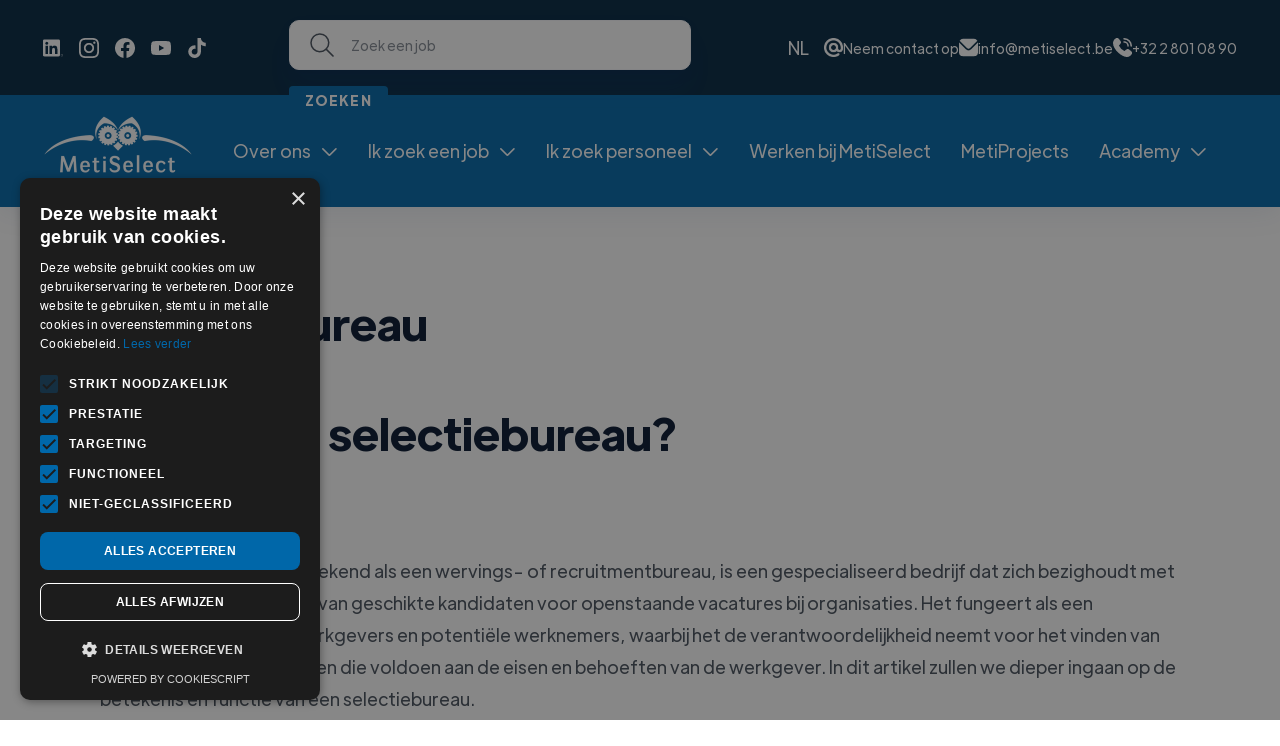

--- FILE ---
content_type: text/html
request_url: https://www.metiselect.be/info/selectiebureau
body_size: 8541
content:
<!DOCTYPE html><!-- This site was created in Webflow. https://webflow.com --><!-- Last Published: Wed Jan 07 2026 15:56:41 GMT+0000 (Coordinated Universal Time) --><html data-wf-domain="www.metiselect.be" data-wf-page="6769e2086de54450a2b35548" data-wf-site="6769e2086de54450a2b353e4" lang="nl-BE" data-wf-collection="6769e2086de54450a2b355c8" data-wf-item-slug="selectiebureau"><head><meta charset="utf-8"/><title>Selectiebureau | MetiSelect</title><meta content="" name="description"/><meta content="Selectiebureau | MetiSelect" property="og:title"/><meta content="" property="og:description"/><meta content="Selectiebureau | MetiSelect" property="twitter:title"/><meta content="" property="twitter:description"/><meta property="og:type" content="website"/><meta content="summary_large_image" name="twitter:card"/><meta content="width=device-width, initial-scale=1" name="viewport"/><meta content="ybIrt74w6fA-ZO1L_WGNhx46Pq_Ob2EpTU0PvSQBz2U" name="google-site-verification"/><meta content="Webflow" name="generator"/><link href="https://cdn.prod.website-files.com/6769e2086de54450a2b353e4/css/metiselect-site-2e8d4700112adc3cb2041c8.webflow.shared.7b17db76c.css" rel="stylesheet" type="text/css" integrity="sha384-exfbdsgZNK6f+7JTL4a07Orh+xynBUfzMwGTd2w6FBVNlz/CnNXQezm4vKyTxmbd" crossorigin="anonymous"/><script type="text/javascript">!function(o,c){var n=c.documentElement,t=" w-mod-";n.className+=t+"js",("ontouchstart"in o||o.DocumentTouch&&c instanceof DocumentTouch)&&(n.className+=t+"touch")}(window,document);</script><link href="https://cdn.prod.website-files.com/6374f7226f8d7b9096b0d532/637501f6a8271b7216a4ae2d_Metiselect_Favicon.png" rel="shortcut icon" type="image/x-icon"/><link href="https://cdn.prod.website-files.com/6374f7226f8d7b9096b0d532/6375022005ce4c0349b1b9e9_Metiselect_Webclip.png" rel="apple-touch-icon"/><script type="application/ld+json">
{
  "@context": "https://schema.org",
  "@type": "WebPage",
  "name": "Selectiebureau",
  "url": "/info",
  "description": "",
  "inLanguage": "nl-BE",
  "about": {
    "@type": "Organization",
    "name": "MetiSelect",
    "url": "https://www.metiselect.be",
    "telephone": "+32 2 801 08 90",
    "email": "info@metiselect.be",
    "address": {
      "@type": "PostalAddress",
      "addressLocality": "",
      "addressCountry": "BE"
    },
    "contactPoint": {
      "@type": "ContactPoint",
      "telephone": "+32 2 801 08 90",
      "email": "info@metiselect.be",
      "contactType": "customer service"
    },
    "sameAs": [
      "https://www.linkedin.com/company/metiselect",
      "https://www.instagram.com/metiselect",
      "https://www.facebook.com/metiselect",
      "https://www.youtube.com/metiselect",
      "https://www.tiktok.com/@metiselect"
    ],
    "areaServed": {
      "@type": "Place",
      "name": "Zwijndrecht"
    },
    "serviceType": [
      "Staffing van personeel",
      "Uitzendbureau",
      "Personeelsoplossingen",
      "Tijdelijke tewerkstelling",
      "Vaste aanwerving"
    ]
  }
}
</script><!-- Google Tag Manager -->
<script>(function(w,d,s,l,i){w[l]=w[l]||[];w[l].push({'gtm.start':
new Date().getTime(),event:'gtm.js'});var f=d.getElementsByTagName(s)[0],
j=d.createElement(s),dl=l!='dataLayer'?'&l='+l:'';j.async=true;j.src=
'https://www.googletagmanager.com/gtm.js?id='+i+dl;f.parentNode.insertBefore(j,f);
})(window,document,'script','dataLayer','GTM-NKMZBQB');</script>
<!-- End Google Tag Manager --><script type="text/javascript">window.__WEBFLOW_CURRENCY_SETTINGS = {"currencyCode":"USD","symbol":"$","decimal":".","fractionDigits":2,"group":",","template":"{{wf {\"path\":\"symbol\",\"type\":\"PlainText\"} }} {{wf {\"path\":\"amount\",\"type\":\"CommercePrice\"} }} {{wf {\"path\":\"currencyCode\",\"type\":\"PlainText\"} }}","hideDecimalForWholeNumbers":false};</script></head><body><div data-collapse="medium" data-animation="default" data-duration="400" data-easing="ease" data-easing2="ease" role="banner" class="header w-nav"><div class="details-banner"><div class="container-default container-details"><div class="contact-details-wrapper"><div class="w-layout-grid logo-grid hidden-mobile"><a href="http://www.linkedin.com/company/metiselect" target="_blank" class="social-media-link-footer w-inline-block"><img loading="lazy" src="https://cdn.prod.website-files.com/6769e2086de54450a2b353e4/6769e2086de54450a2b35689_linkedin%20(3).svg" alt="" class="icon"/></a><a href="https://www.instagram.com/metiselect/" target="_blank" class="social-media-link-footer w-inline-block"><img loading="lazy" src="https://cdn.prod.website-files.com/6769e2086de54450a2b353e4/6769e2086de54450a2b356a0_instagram%20(5).svg" alt="" class="icon"/></a><a href="https://www.facebook.com/metiselect" target="_blank" class="social-media-link-footer w-inline-block"><img loading="lazy" src="https://cdn.prod.website-files.com/6769e2086de54450a2b353e4/6769e2086de54450a2b356a1_facebook%20(5).svg" alt="" class="icon"/></a><a href="https://www.youtube.com/channel/UCwVt7ORkkHEuxkRtkRr93Rg" target="_blank" class="social-media-link-footer w-inline-block"><img loading="lazy" src="https://cdn.prod.website-files.com/6769e2086de54450a2b353e4/6769e2086de54450a2b356a6_youtube%20(3).svg" alt="" class="icon"/></a><a href="https://www.tiktok.com/@metiselect" target="_blank" class="social-media-link-footer w-inline-block"><img loading="lazy" src="https://cdn.prod.website-files.com/6769e2086de54450a2b353e4/6769e2086de54450a2b356a2_tik-tok%20(2).svg" alt="" class="icon"/></a></div></div><div class="search-navigation desktop w-embed w-script"><form id="searchForm" class="search-container small w-form" action="https://metiselect.be/" method="GET">
    <input type="search" class="search-input small w-input" maxlength="256" name="query" placeholder="Zoek een job" id="search" required>
    <input type="submit" value="Zoeken" class="button-primary search small w-button">
  </form>

  <script>
    // Retrieve the form and input elements
    var form = document.getElementById('searchForm');
    var inputField = document.getElementById('search');

    // Attach a submit event listener to the form
    form.addEventListener('submit', function(event) {
      event.preventDefault(); // Prevent form submission
      
      // Access the input field value
      var inputValue = inputField.value;

      // Construct the modified URL with the input value
      var modifiedURL = 'https://metiselect.be/vacatures?*=' + encodeURIComponent(inputValue);

      // Navigate to the modified URL
      window.location.href = modifiedURL;
    });
  </script></div><div class="contact-details-wrapper"><div class="wg-element"><div class="wg-element-wrapper sw5"><div data-delay="300" data-hover="true" data-w-id="cfe1b3ba-902a-9e72-e1dc-cfd9f7196524" class="wg-dropdown-1 w-dropdown"><div lang="nl" class="wg-dd-1-togle w-dropdown-toggle"><div>NL</div></div><nav data-w-id="cfe1b3ba-902a-9e72-e1dc-cfd9f7196528" class="wg-dd-1-list w-dropdown-list"><a href="#" lang="fr" class="wg-dropdown-1-link w-dropdown-link">FR</a><a href="#" lang="en" class="wg-dropdown-1-link w-dropdown-link">EN</a></nav></div></div><div class="wg-code w-embed w-script"><script type="text/javascript" src="https://cdn.weglot.com/weglot.min.js"></script>
<script>
    Weglot.initialize({
        api_key: 'wg_a4f8f688caf9b2ef870f3edeebafce880'
    });
    
// on Weglot init
Weglot.on('initialized', ()=>{
	// get the current active language
  const currentLang = Weglot.getCurrentLang();
  // call updateDropdownLinks function
  updateSW5DropdownLinks(currentLang); 
});

// for each of the .wg-element-wrapper language links
document.querySelectorAll('.wg-element-wrapper.sw5 [lang]').forEach((link)=>{
		// add a click event listener
		link.addEventListener('click', function(e){
    	// prevent default
			e.preventDefault();
      // switch to the current active language      
      Weglot.switchTo(this.getAttribute('lang'));
      // call updateDropdownLinks function
      updateSW5DropdownLinks(this.getAttribute('lang'));
		});
});

// updateDropdownLinks function
function updateSW5DropdownLinks(currentLang){ 
	// get the wrapper element
	const $wrapper = document.querySelector('.wg-element-wrapper.sw5'); 
  // if the .w-dropdown-toggle is not the current active language
 	if($wrapper.querySelector('.w-dropdown-toggle').getAttribute('lang') !== currentLang){
  	// get the current active language link
  	const $activeLangLink = $wrapper.querySelector('[lang='+currentLang+']');
    // swap the dropdown toggle's text with the current active language link text
		const $toggle = $activeLangLink.closest('.wg-element-wrapper').querySelector('.w-dropdown-toggle');
  	const toggleTxt = $toggle.textContent; 
  	const activeLangLinkTxt = $activeLangLink.textContent;
  	$toggle.querySelector('div').textContent = activeLangLinkTxt;
  	$activeLangLink.textContent = toggleTxt;
  	// swap the dropdown toggle's lang attr with the current active language link lang attr  
  	const lang = $activeLangLink.getAttribute('lang');
		const toggleLang = $toggle.getAttribute('lang');
		$toggle.setAttribute('lang', lang);
		$activeLangLink.setAttribute('lang', toggleLang);
  }
}
</script></div></div><a href="/contact" class="contact-details-link w-inline-block"><img loading="lazy" src="https://cdn.prod.website-files.com/6769e2086de54450a2b353e4/6769e2086de54450a2b358b9_at%20(1).png" alt="" class="contact-details-icon"/><div>Neem contact op</div></a><a href="mailto:info@metiselect.be" class="contact-details-link hidden-on-mobile w-inline-block"><img loading="lazy" src="https://cdn.prod.website-files.com/6769e2086de54450a2b353e4/6769e2086de54450a2b35666_envelope%20(10).svg" alt="" class="contact-details-icon"/><div>info@metiselect.be</div></a><a href="tel:+3228010890" class="contact-details-link hidden-on-mobile w-inline-block"><img loading="lazy" src="https://cdn.prod.website-files.com/6769e2086de54450a2b353e4/6769e2086de54450a2b35668_phone-call%20(17).svg" alt="" class="contact-details-icon"/><div>+32 2 801 08 90</div></a></div></div></div><div class="container-default container-header w-container"><a href="/" class="brand w-nav-brand"><img alt="Jobs Webflow Template - Logo" src="https://cdn.prod.website-files.com/6769e2086de54450a2b353e4/6769e2086de54450a2b35664_6351128eb48f484cfe67cbbd_LOGO_WHITE-p-500.webp" class="header-logo"/></a><div role="navigation" class="nav-menu-container w-nav-menu"><div class="spacer header-mobile"></div><div class="nav-menu"><ul role="list" class="header-navigation"><li class="nav-item-wrapper blue"><div data-delay="0" data-hover="false" data-w-id="cfe1b3ba-902a-9e72-e1dc-cfd9f7196542" class="w-dropdown"><div class="dropdown-toggle blue w-dropdown-toggle"><div>Over ons</div><div class="arrow-icon blue"></div></div><nav class="dropdown-menu-list _2-columns w-dropdown-list"><div><div class="submenu-column"><a href="/over-ons#OverMetiSelect" class="submenu-link">Over MetiSelect</a><a href="/team" class="submenu-link">Ons team</a><a href="/over-ons#Missie" class="submenu-link">Onze missie</a><a href="/over-ons#Cultuur" class="submenu-link">Onze SMART-cultuur</a><a href="/over-ons#Waarden" class="submenu-link">Onze waarden</a><a href="/over-ons#Locaties" class="submenu-link">Onze locaties</a><a href="/maatschappelijk-verantwoord-ondernemen" class="submenu-link">Maatschappelijk verantwoord ondernemen</a><a href="/play" class="submenu-link">Videozone</a><a href="/we-care-go-beyond" class="submenu-link">We Care &amp; Go Beyond</a></div></div></nav></div></li><li class="nav-item-wrapper blue"><div data-delay="0" data-hover="false" data-w-id="cfe1b3ba-902a-9e72-e1dc-cfd9f719655e" class="w-dropdown"><div class="dropdown-toggle blue w-dropdown-toggle"><div>Ik zoek een job</div><div class="arrow-icon blue"></div></div><nav class="dropdown-menu-list _2-columns w-dropdown-list"><div><div class="submenu-column"><a href="/vacatures" class="submenu-link">Alle vacatures</a><a href="/werken-bij-metiselect" class="submenu-link">Werken bij MetiSelect</a><a href="https://www.metiprojects.be" class="submenu-link">MetiProjects</a><a href="/spontane-sollicitatie" class="submenu-link">Spontane sollicitatie</a><a href="/persoonlijke-begeleiding" class="submenu-link">Career coach</a><a href="/studenten" class="submenu-link">MetiSelect voor Studenten</a><a href="/events" class="submenu-link">Onze events</a></div></div></nav></div></li><li class="nav-item-wrapper blue"><div data-delay="0" data-hover="false" data-w-id="cfe1b3ba-902a-9e72-e1dc-cfd9f7196576" class="w-dropdown"><div class="dropdown-toggle blue w-dropdown-toggle"><div>Ik zoek personeel</div><div class="arrow-icon blue"></div></div><nav class="dropdown-menu-list _2-columns w-dropdown-list"><div><div class="submenu-column"><a href="/werkgevers" class="submenu-link">Voor werkgevers</a><a href="/diensten" class="submenu-link">Onze diensten</a><a href="/specialisaties" class="submenu-link">Onze specialisaties</a><a href="/werkwijze" class="submenu-link">Onze werkwijze</a></div></div></nav></div></li><li class="nav-item-wrapper"><a href="/werken-bij-metiselect" class="nav-link blue">Werken bij MetiSelect</a></li><li class="nav-item-wrapper"><a href="https://www.metiprojects.be/" target="_blank" class="nav-link blue">MetiProjects</a></li><li class="nav-item-wrapper blue"><div data-delay="0" data-hover="false" data-w-id="cfe1b3ba-902a-9e72-e1dc-cfd9f719658c" class="w-dropdown"><div class="dropdown-toggle blue w-dropdown-toggle"><div>Academy</div><div class="arrow-icon blue"></div></div><nav class="dropdown-menu-list _2-columns w-dropdown-list"><div><div class="submenu-column"><a href="/blog" class="submenu-link">Onze blogs</a><a href="/e-books" class="submenu-link">Onze e-books</a><a href="/podcasts" class="submenu-link">Onze podcasts</a></div></div></nav></div></li></ul></div></div><div data-w-id="cfe1b3ba-902a-9e72-e1dc-cfd9f719659b" class="menu-button w-nav-button"><div data-is-ix2-target="1" class="menu-lottie-icon" data-w-id="cfe1b3ba-902a-9e72-e1dc-cfd9f719659c" data-animation-type="lottie" data-src="https://cdn.prod.website-files.com/6769e2086de54450a2b353e4/6769e2086de54450a2b3543c_lottieflow-menu-nav-07-05152E-easey.json" data-loop="0" data-direction="1" data-autoplay="0" data-renderer="svg" data-default-duration="2.4791666666666665" data-duration="0" data-ix2-initial-state="0"></div></div></div></div><div class="section short"><h1 class="blog-title">Selectiebureau</h1><div class="rich-seo w-richtext"><h1>Wat is een selectiebureau?</h1><h2>Inleiding</h2><p>Een selectiebureau, ook bekend als een wervings- of recruitmentbureau, is een gespecialiseerd bedrijf dat zich bezighoudt met het werven en selecteren van geschikte kandidaten voor openstaande vacatures bij organisaties. Het fungeert als een tussenpersoon tussen werkgevers en potentiële werknemers, waarbij het de verantwoordelijkheid neemt voor het vinden van gekwalificeerde kandidaten die voldoen aan de eisen en behoeften van de werkgever. In dit artikel zullen we dieper ingaan op de betekenis en functie van een selectiebureau.</p><h2>Functies van een selectiebureau</h2><p>Een selectiebureau voert verschillende functies uit in het wervingsproces. Hier zijn enkele belangrijke functies van een selectiebureau:</p><ol role="list"><li><strong>Vacatureanalyse:</strong> Een selectiebureau begint het wervingsproces met het analyseren van de vacature en het begrijpen van de vereisten en kwalificaties die nodig zijn voor de functie. Dit stelt hen in staat om een duidelijk beeld te krijgen van het gewenste profiel van de kandidaat.</li><li><strong>Werving en sourcing:</strong> Het selectiebureau maakt gebruik van verschillende wervingskanalen, zoals vacaturesites, sociale media, professionele netwerken en hun eigen database, om geschikte kandidaten te vinden. Ze kunnen ook actief contact opnemen met potentiële kandidaten en hen benaderen voor mogelijke carrièremogelijkheden.</li><li><strong>Screening en selectie:</strong> Het selectiebureau voert een grondige screening en selectie uit van de sollicitanten. Dit omvat het beoordelen van cv&#x27;s, het afnemen van sollicitatiegesprekken, het uitvoeren van achtergrond- en referentiecontroles en het beoordelen van de vaardigheden en competenties van de kandidaten.</li><li><strong>Matching:</strong> Het selectiebureau probeert de juiste match te vinden tussen de behoeften van de werkgever en de vaardigheden, ervaring en persoonlijkheid van de kandidaten. Ze evalueren de geschiktheid van elke kandidaat op basis van de vereisten van de functie en de bedrijfscultuur van de werkgever.</li><li><strong>Aanbeveling aan de werkgever:</strong> Na het selectieproces beveelt het selectiebureau geschikte kandidaten aan bij de werkgever. Ze verstrekken relevante informatie en feedback over elke kandidaat, zodat de werkgever een geïnformeerde beslissing kan nemen.</li></ol><h2>Voordelen van een selectiebureau</h2><p>Het inschakelen van een selectiebureau biedt verschillende voordelen voor werkgevers:</p><ol role="list"><li><strong>Tijdsbesparing:</strong> Een selectiebureau neemt het volledige wervingsproces uit handen van de werkgever, inclusief het plaatsen van vacatures, het screenen van cv&#x27;s, het uitvoeren van interviews en het selecteren van geschikte kandidaten. Dit bespaart tijd en moeite voor de werkgever, waardoor ze zich kunnen concentreren op hun kernactiviteiten.</li><li><strong>Toegang tot een bredere pool van kandidaten:</strong> Selectiebureaus hebben vaak toegang tot een uitgebreid netwerk van potentiële kandidaten, waardoor ze in staat zijn om geschikte kandidaten te vinden die mogelijk niet beschikbaar zijn via traditionele wervingskanalen.</li><li><strong>Expertise en ervaring:</strong> Selectiebureaus beschikken over expertise en ervaring op het gebied van werving en selectie. Ze begrijpen de markt, hebben kennis van verschillende sectoren en beschikken over de vaardigheden om de juiste kandidaten te identificeren en te selecteren.</li><li><strong>Objectieve selectie:</strong> Selectiebureaus voeren een objectieve selectieprocedure uit, waarbij ze kandidaten beoordelen op basis van de vereisten van de functie. Dit vermindert de kans op vooringenomenheid of subjectieve besluitvorming.</li><li><strong>Vertrouwelijkheid:</strong> In gevallen waarin werkgevers vertrouwelijkheid wensen te behouden bij het wervingsproces, kan een selectiebureau dienen als een vertrouwelijke tussenpersoon tussen werkgevers en kandidaten.</li></ol><h2>Conclusie</h2><p>Een selectiebureau speelt een belangrijke rol bij het werven en selecteren van geschikte kandidaten voor openstaande vacatures. Het voert functies uit zoals vacatureanalyse, werving en sourcing, screening en selectie, en het aanbevelen van kandidaten aan de werkgever. Het biedt voordelen zoals tijdsbesparing, toegang tot een bredere pool van kandidaten, expertise en ervaring, objectieve selectie en vertrouwelijkheid. Door samen te werken met een selectiebureau kunnen werkgevers de kans vergroten om gekwalificeerde en geschikte kandidaten aan te trekken.</p><p>‍</p></div><div class="w-layout-blockcontainer w-container"><a href="/contact" class="button-primary w-button">Neem contact op</a></div></div><footer class="footer"><div class="container-default footer-container"><div class="w-layout-grid footer-grid-menu"><div class="flex-vertical space-between"><div><h3 class="footer-title menu">MetiSelect</h3><ul role="list" class="footer-menu-container right-menu"><li class="footer-link-wrapper"><a href="/over-ons#OverMetiSelect" class="footer-link">Over MetiSelect</a></li><li class="footer-link-wrapper"><a href="/team" class="footer-link">Ons team</a></li><li class="footer-link-wrapper"><a href="/over-ons#Locaties" class="footer-link">Onze locaties</a></li><li class="footer-link-wrapper"><a href="/play" class="footer-link">Videozone</a></li></ul></div><ul role="list" class="footer-menu-container right-menu"><li class="footer-link-wrapper"><img src="https://cdn.prod.website-files.com/6769e2086de54450a2b353e4/6769e2086de54450a2b35688_phone-call%20(23).svg" loading="lazy" alt="" class="icon"/><a href="tel:+3228010890" class="footer-link">+32 2 801 08 90</a></li><li class="footer-link-wrapper"><img src="https://cdn.prod.website-files.com/6769e2086de54450a2b353e4/6769e2086de54450a2b35687_envelope%20(15).svg" loading="lazy" alt="" class="icon"/><a href="mailto:info@metiselect.be" class="footer-link">info@metiselect.be</a></li></ul></div><div><h3 class="footer-title menu">Voor potentials</h3><ul role="list" class="footer-menu-container right-menu"><li class="footer-link-wrapper"><a href="/vacatures" class="footer-link">Alle vacatures</a></li><li class="footer-link-wrapper"><a href="/werken-bij-metiselect" class="footer-link">Werken bij MetiSelect</a></li><li class="footer-link-wrapper"><a href="/spontane-sollicitatie" class="footer-link">Spontane sollicitatie</a></li></ul><a href="/events" class="footer-link">Onze events</a></div><div><h3 class="footer-title menu">Voor bedrijven</h3><ul role="list" class="footer-menu-container right-menu"><li class="footer-link-wrapper"><a href="/werkgevers" class="footer-link">Voor werkgevers</a></li><li class="footer-link-wrapper"><a href="/diensten" class="footer-link">Onze diensten</a></li><li class="footer-link-wrapper"><a href="/specialisaties" class="footer-link">Onze specialisaties</a></li><li class="footer-link-wrapper"><a href="/werkwijze" class="footer-link">Onze werkwijze</a></li></ul></div><div class="flex-vertical space-between"><div><h3 class="footer-title menu">Academy</h3><ul role="list" class="footer-menu-container right-menu"><li class="footer-link-wrapper"><a href="/blog" class="footer-link">Onze blogs</a></li><li class="footer-link-wrapper"><a href="/e-books" class="footer-link">Onze e-books</a></li><li class="footer-link-wrapper"><a href="/podcasts" class="footer-link">Onze podcasts</a></li></ul></div><div class="w-layout-grid logo-grid"><a href="http://www.linkedin.com/company/metiselect" target="_blank" class="social-media-link-footer w-inline-block"><img src="https://cdn.prod.website-files.com/6769e2086de54450a2b353e4/6769e2086de54450a2b35686_linkedin%20(2).svg" loading="lazy" alt="" class="icon _30-px"/></a><a href="https://www.instagram.com/metiselect/" target="_blank" class="social-media-link-footer w-inline-block"><img src="https://cdn.prod.website-files.com/6769e2086de54450a2b353e4/6769e2086de54450a2b35684_instagram%20(4).svg" loading="lazy" alt="" class="icon _30-px"/></a><a href="https://www.facebook.com/metiselect" target="_blank" class="social-media-link-footer w-inline-block"><img src="https://cdn.prod.website-files.com/6769e2086de54450a2b353e4/6769e2086de54450a2b35683_facebook%20(4).svg" loading="lazy" alt="" class="icon _30-px"/></a><a href="https://www.youtube.com/channel/UCwVt7ORkkHEuxkRtkRr93Rg" target="_blank" class="social-media-link-footer w-inline-block"><img src="https://cdn.prod.website-files.com/6769e2086de54450a2b353e4/6769e2086de54450a2b3568a_youtube%20(2).svg" loading="lazy" alt="" class="icon _30-px"/></a><a href="https://www.tiktok.com/@metiselect" target="_blank" class="social-media-link-footer w-inline-block"><img src="https://cdn.prod.website-files.com/6769e2086de54450a2b353e4/6769e2086de54450a2b35682_tik-tok%20(1).svg" loading="lazy" alt="" class="icon _30-px"/></a></div></div></div><div class="w-layout-grid copyright-grid"><a id="w-node-ccde3c32-cf23-7e8a-4f2c-587c44a87ffc-ae2f46c5" href="/" class="w-inline-block"><img src="https://cdn.prod.website-files.com/6769e2086de54450a2b353e4/6769e2086de54450a2b35685_6375022005ce4c0349b1b9e9_Metiselect_Webclip.webp" alt="Jobs - Jobs Webflow Template" class="footer-logo"/></a><div id="w-node-c4279730-b06d-2117-9d23-e0657b22eae9-ae2f46c5" class="footer-logo-s"><a href="https://trendsgazellen.be/" target="_blank" class="w-inline-block"><img src="https://cdn.prod.website-files.com/6769e2086de54450a2b353e4/6769e2086de54450a2b358a6_WINNAAR.webp" loading="lazy" sizes="100vw" srcset="https://cdn.prod.website-files.com/6769e2086de54450a2b353e4/6769e2086de54450a2b358a6_WINNAAR-p-500.jpg 500w, https://cdn.prod.website-files.com/6769e2086de54450a2b353e4/6769e2086de54450a2b358a6_WINNAAR-p-800.jpg 800w, https://cdn.prod.website-files.com/6769e2086de54450a2b353e4/6769e2086de54450a2b358a6_WINNAAR.webp 1080w" alt="" class="footer-logo"/></a><a href="https://trendsgazellen.be/" target="_blank" class="w-inline-block"><img src="https://cdn.prod.website-files.com/6769e2086de54450a2b353e4/6769e2086de54450a2b358a7_WINNAAR%20(1).webp" loading="lazy" sizes="100vw" srcset="https://cdn.prod.website-files.com/6769e2086de54450a2b353e4/6769e2086de54450a2b358a7_WINNAAR%2520(1)-p-500.jpg 500w, https://cdn.prod.website-files.com/6769e2086de54450a2b353e4/6769e2086de54450a2b358a7_WINNAAR%2520(1)-p-800.jpg 800w, https://cdn.prod.website-files.com/6769e2086de54450a2b353e4/6769e2086de54450a2b358a7_WINNAAR%20(1).webp 1080w" alt="" class="footer-logo"/></a><a href="https://trendsgazellen.be/" target="_blank" class="w-inline-block"><img src="https://cdn.prod.website-files.com/6769e2086de54450a2b353e4/6769e2086de54450a2b35825_w735h550zcCq85_trends_2023.webp" loading="lazy" alt="" class="footer-logo"/></a><a href="https://trendsgazellen.be/" target="_blank" class="w-inline-block"><img src="https://cdn.prod.website-files.com/6769e2086de54450a2b353e4/6769e2086de54450a2b35948_nom_nl-min-min.jpg" loading="lazy" sizes="100vw" srcset="https://cdn.prod.website-files.com/6769e2086de54450a2b353e4/6769e2086de54450a2b35948_nom_nl-min-min-p-500.jpg 500w, https://cdn.prod.website-files.com/6769e2086de54450a2b353e4/6769e2086de54450a2b35948_nom_nl-min-min-p-800.jpg 800w, https://cdn.prod.website-files.com/6769e2086de54450a2b353e4/6769e2086de54450a2b35948_nom_nl-min-min-p-1080.jpg 1080w, https://cdn.prod.website-files.com/6769e2086de54450a2b353e4/6769e2086de54450a2b35948_nom_nl-min-min.jpg 1778w" alt="" class="footer-logo"/></a><a href="https://trendsgazellen.be/" target="_blank" class="w-inline-block"><img src="https://cdn.prod.website-files.com/6769e2086de54450a2b353e4/6769e2086de54450a2b35823_logo_blue.webp" loading="lazy" alt="" class="footer-logo"/></a></div><a id="w-node-_62dd8580-7d63-2137-9d5f-fa45e8f41b9c-ae2f46c5" href="https://www.metigroup.be" target="_blank" class="w-inline-block"><img src="https://cdn.prod.website-files.com/6769e2086de54450a2b353e4/6769e2086de54450a2b359cb_MetiGroup%20(5).png" loading="lazy" alt="" class="footer-logo"/></a><div id="w-node-_62dd8580-7d63-2137-9d5f-fa45e8f41b9b-ae2f46c5" class="footer-logo-s"><a href="https://www.metiselect.be" target="_blank" class="w-inline-block"><img src="https://cdn.prod.website-files.com/6769e2086de54450a2b353e4/6769e2086de54450a2b35960_2.jpg" loading="lazy" alt="" class="footer-logo"/></a><a href="https://www.metiprojects.be" target="_blank" class="w-inline-block"><img src="https://cdn.prod.website-files.com/6769e2086de54450a2b353e4/6769e2086de54450a2b35955_3.jpg" loading="lazy" alt="" class="footer-logo"/></a><a href="https://www.oconnect.be" target="_blank" class="w-inline-block"><img src="https://cdn.prod.website-files.com/6769e2086de54450a2b353e4/6769e2086de54450a2b35962_4.jpg" loading="lazy" alt="" class="footer-logo"/></a><a href="https://www.skillsourcing.be" target="_blank" class="w-inline-block"><img src="https://cdn.prod.website-files.com/6769e2086de54450a2b353e4/6769e2086de54450a2b35956_5.jpg" loading="lazy" alt="" class="footer-logo"/></a><a href="https://www.nilort.be" target="_blank" class="w-inline-block"><img src="https://cdn.prod.website-files.com/6769e2086de54450a2b353e4/68da4fa2736bd68b186308d9_Logo%27s%20MetiGroup%20website%20(3).png" loading="lazy" alt="" class="footer-logo"/></a><a href="https://www.heartfortalent.be" target="_blank" class="w-inline-block"><img src="https://cdn.prod.website-files.com/6769e2086de54450a2b353e4/6769e2086de54450a2b35968_Logo%27s%20website%20(1).png" loading="lazy" alt="" class="footer-logo"/></a></div><div id="w-node-f33680db-3222-9215-9d66-fe29a4e2350c-ae2f46c5" class="code-embed w-embed w-script"><p id="copyright-text">
  Copyright © <span id="copyright-year"></span> MetiSelect NV‍ - 
  <a href="/privacy-policy" target="_blank">Privacy policy</a> - 
  <a href="/disclaimer" target="_blank">Disclaimer</a> - 
  <a href="/klokkenluiders-policy" target="_blank">Klokkenluiders policy</a> 
  <br>
  Erkenningsnummers B 00533-406-20150619 - 00533-405-20140717 - 
  W.RS.1034 – W.DISP.1034 - VG. 2112/U
</p>
<script>
  document.addEventListener("DOMContentLoaded", function() {
    document.getElementById("copyright-year").textContent = new Date().getFullYear();
  });
</script></div></div></div></footer><script src="https://d3e54v103j8qbb.cloudfront.net/js/jquery-3.5.1.min.dc5e7f18c8.js?site=6769e2086de54450a2b353e4" type="text/javascript" integrity="sha256-9/aliU8dGd2tb6OSsuzixeV4y/faTqgFtohetphbbj0=" crossorigin="anonymous"></script><script src="https://cdn.prod.website-files.com/6769e2086de54450a2b353e4/js/webflow.schunk.758d077e419990f3.js" type="text/javascript" integrity="sha384-za6M101hTIpl9pbbFJRh6Z9CzNC5vOh9YzbEXEzgoanZn3iqE1ok+HhIsSNCLuqR" crossorigin="anonymous"></script><script src="https://cdn.prod.website-files.com/6769e2086de54450a2b353e4/js/webflow.schunk.75fb42b83da4e097.js" type="text/javascript" integrity="sha384-i9lantBy3FInwI0BcP2d2ZOdVO6diZ0kEiBZdQE0qNX/+opUWqPxeJl/TAcZ2XWY" crossorigin="anonymous"></script><script src="https://cdn.prod.website-files.com/6769e2086de54450a2b353e4/js/webflow.8e3f7a38.bac1721038c8b7da.js" type="text/javascript" integrity="sha384-OAJQof0O5d4achsfP6hL19eCWj5Oy91gYmK3yhONxzKwLPLwinF5AtfgieAwGY0R" crossorigin="anonymous"></script><script>
  document.addEventListener("DOMContentLoaded", function() {
    const currentYear = new Date().getFullYear();
    document.getElementById("copyright-year").textContent = currentYear;
  });
</script>
<script>
  var queryString = window.location.search;
  console.log(queryString);
  // ?utm_source=facebook&utm_medium=post&utm_campaign=webflow
  var URLSearchParams_wb = new URLSearchParams(queryString);

  const utmParameters = [
    "utm_source", 
    "utm_medium", 
    "utm_campaign"
  ];

  for (const utm_element of utmParameters) {
    /* if utm_source exist */
    $( "form" ).each(function( index ) {
      if(URLSearchParams_wb.has(utm_element)){
        console.log(utm_element + "is exist");
        /* get UTM value of this utm param */
        var value = URLSearchParams_wb.get(utm_element)
        /* change form hidden feild to this utm url value */
        $( this ).find("."+utm_element).val(value);
      }

    })
  }/* end for loop */
</script>

<script>

$('.tab-link').on('click', function(){
  tl = $(this).children('.tab-label').text();
  $('.mobile-dropdown-text').text(tl);
});

</script></body></html>

--- FILE ---
content_type: text/css
request_url: https://cdn.prod.website-files.com/6769e2086de54450a2b353e4/css/metiselect-site-2e8d4700112adc3cb2041c8.webflow.shared.7b17db76c.css
body_size: 44271
content:
html {
  -webkit-text-size-adjust: 100%;
  -ms-text-size-adjust: 100%;
  font-family: sans-serif;
}

body {
  margin: 0;
}

article, aside, details, figcaption, figure, footer, header, hgroup, main, menu, nav, section, summary {
  display: block;
}

audio, canvas, progress, video {
  vertical-align: baseline;
  display: inline-block;
}

audio:not([controls]) {
  height: 0;
  display: none;
}

[hidden], template {
  display: none;
}

a {
  background-color: #0000;
}

a:active, a:hover {
  outline: 0;
}

abbr[title] {
  border-bottom: 1px dotted;
}

b, strong {
  font-weight: bold;
}

dfn {
  font-style: italic;
}

h1 {
  margin: .67em 0;
  font-size: 2em;
}

mark {
  color: #000;
  background: #ff0;
}

small {
  font-size: 80%;
}

sub, sup {
  vertical-align: baseline;
  font-size: 75%;
  line-height: 0;
  position: relative;
}

sup {
  top: -.5em;
}

sub {
  bottom: -.25em;
}

img {
  border: 0;
}

svg:not(:root) {
  overflow: hidden;
}

hr {
  box-sizing: content-box;
  height: 0;
}

pre {
  overflow: auto;
}

code, kbd, pre, samp {
  font-family: monospace;
  font-size: 1em;
}

button, input, optgroup, select, textarea {
  color: inherit;
  font: inherit;
  margin: 0;
}

button {
  overflow: visible;
}

button, select {
  text-transform: none;
}

button, html input[type="button"], input[type="reset"] {
  -webkit-appearance: button;
  cursor: pointer;
}

button[disabled], html input[disabled] {
  cursor: default;
}

button::-moz-focus-inner, input::-moz-focus-inner {
  border: 0;
  padding: 0;
}

input {
  line-height: normal;
}

input[type="checkbox"], input[type="radio"] {
  box-sizing: border-box;
  padding: 0;
}

input[type="number"]::-webkit-inner-spin-button, input[type="number"]::-webkit-outer-spin-button {
  height: auto;
}

input[type="search"] {
  -webkit-appearance: none;
}

input[type="search"]::-webkit-search-cancel-button, input[type="search"]::-webkit-search-decoration {
  -webkit-appearance: none;
}

legend {
  border: 0;
  padding: 0;
}

textarea {
  overflow: auto;
}

optgroup {
  font-weight: bold;
}

table {
  border-collapse: collapse;
  border-spacing: 0;
}

td, th {
  padding: 0;
}

@font-face {
  font-family: webflow-icons;
  src: url("[data-uri]") format("truetype");
  font-weight: normal;
  font-style: normal;
}

[class^="w-icon-"], [class*=" w-icon-"] {
  speak: none;
  font-variant: normal;
  text-transform: none;
  -webkit-font-smoothing: antialiased;
  -moz-osx-font-smoothing: grayscale;
  font-style: normal;
  font-weight: normal;
  line-height: 1;
  font-family: webflow-icons !important;
}

.w-icon-slider-right:before {
  content: "";
}

.w-icon-slider-left:before {
  content: "";
}

.w-icon-nav-menu:before {
  content: "";
}

.w-icon-arrow-down:before, .w-icon-dropdown-toggle:before {
  content: "";
}

.w-icon-file-upload-remove:before {
  content: "";
}

.w-icon-file-upload-icon:before {
  content: "";
}

* {
  box-sizing: border-box;
}

html {
  height: 100%;
}

body {
  color: #333;
  background-color: #fff;
  min-height: 100%;
  margin: 0;
  font-family: Arial, sans-serif;
  font-size: 14px;
  line-height: 20px;
}

img {
  vertical-align: middle;
  max-width: 100%;
  display: inline-block;
}

html.w-mod-touch * {
  background-attachment: scroll !important;
}

.w-block {
  display: block;
}

.w-inline-block {
  max-width: 100%;
  display: inline-block;
}

.w-clearfix:before, .w-clearfix:after {
  content: " ";
  grid-area: 1 / 1 / 2 / 2;
  display: table;
}

.w-clearfix:after {
  clear: both;
}

.w-hidden {
  display: none;
}

.w-button {
  color: #fff;
  line-height: inherit;
  cursor: pointer;
  background-color: #3898ec;
  border: 0;
  border-radius: 0;
  padding: 9px 15px;
  text-decoration: none;
  display: inline-block;
}

input.w-button {
  -webkit-appearance: button;
}

html[data-w-dynpage] [data-w-cloak] {
  color: #0000 !important;
}

.w-code-block {
  margin: unset;
}

pre.w-code-block code {
  all: inherit;
}

.w-optimization {
  display: contents;
}

.w-webflow-badge, .w-webflow-badge > img {
  box-sizing: unset;
  width: unset;
  height: unset;
  max-height: unset;
  max-width: unset;
  min-height: unset;
  min-width: unset;
  margin: unset;
  padding: unset;
  float: unset;
  clear: unset;
  border: unset;
  border-radius: unset;
  background: unset;
  background-image: unset;
  background-position: unset;
  background-size: unset;
  background-repeat: unset;
  background-origin: unset;
  background-clip: unset;
  background-attachment: unset;
  background-color: unset;
  box-shadow: unset;
  transform: unset;
  direction: unset;
  font-family: unset;
  font-weight: unset;
  color: unset;
  font-size: unset;
  line-height: unset;
  font-style: unset;
  font-variant: unset;
  text-align: unset;
  letter-spacing: unset;
  -webkit-text-decoration: unset;
  text-decoration: unset;
  text-indent: unset;
  text-transform: unset;
  list-style-type: unset;
  text-shadow: unset;
  vertical-align: unset;
  cursor: unset;
  white-space: unset;
  word-break: unset;
  word-spacing: unset;
  word-wrap: unset;
  transition: unset;
}

.w-webflow-badge {
  white-space: nowrap;
  cursor: pointer;
  box-shadow: 0 0 0 1px #0000001a, 0 1px 3px #0000001a;
  visibility: visible !important;
  opacity: 1 !important;
  z-index: 2147483647 !important;
  color: #aaadb0 !important;
  overflow: unset !important;
  background-color: #fff !important;
  border-radius: 3px !important;
  width: auto !important;
  height: auto !important;
  margin: 0 !important;
  padding: 6px !important;
  font-size: 12px !important;
  line-height: 14px !important;
  text-decoration: none !important;
  display: inline-block !important;
  position: fixed !important;
  inset: auto 12px 12px auto !important;
  transform: none !important;
}

.w-webflow-badge > img {
  position: unset;
  visibility: unset !important;
  opacity: 1 !important;
  vertical-align: middle !important;
  display: inline-block !important;
}

h1, h2, h3, h4, h5, h6 {
  margin-bottom: 10px;
  font-weight: bold;
}

h1 {
  margin-top: 20px;
  font-size: 38px;
  line-height: 44px;
}

h2 {
  margin-top: 20px;
  font-size: 32px;
  line-height: 36px;
}

h3 {
  margin-top: 20px;
  font-size: 24px;
  line-height: 30px;
}

h4 {
  margin-top: 10px;
  font-size: 18px;
  line-height: 24px;
}

h5 {
  margin-top: 10px;
  font-size: 14px;
  line-height: 20px;
}

h6 {
  margin-top: 10px;
  font-size: 12px;
  line-height: 18px;
}

p {
  margin-top: 0;
  margin-bottom: 10px;
}

blockquote {
  border-left: 5px solid #e2e2e2;
  margin: 0 0 10px;
  padding: 10px 20px;
  font-size: 18px;
  line-height: 22px;
}

figure {
  margin: 0 0 10px;
}

ul, ol {
  margin-top: 0;
  margin-bottom: 10px;
  padding-left: 40px;
}

.w-list-unstyled {
  padding-left: 0;
  list-style: none;
}

.w-embed:before, .w-embed:after {
  content: " ";
  grid-area: 1 / 1 / 2 / 2;
  display: table;
}

.w-embed:after {
  clear: both;
}

.w-video {
  width: 100%;
  padding: 0;
  position: relative;
}

.w-video iframe, .w-video object, .w-video embed {
  border: none;
  width: 100%;
  height: 100%;
  position: absolute;
  top: 0;
  left: 0;
}

fieldset {
  border: 0;
  margin: 0;
  padding: 0;
}

button, [type="button"], [type="reset"] {
  cursor: pointer;
  -webkit-appearance: button;
  border: 0;
}

.w-form {
  margin: 0 0 15px;
}

.w-form-done {
  text-align: center;
  background-color: #ddd;
  padding: 20px;
  display: none;
}

.w-form-fail {
  background-color: #ffdede;
  margin-top: 10px;
  padding: 10px;
  display: none;
}

label {
  margin-bottom: 5px;
  font-weight: bold;
  display: block;
}

.w-input, .w-select {
  color: #333;
  vertical-align: middle;
  background-color: #fff;
  border: 1px solid #ccc;
  width: 100%;
  height: 38px;
  margin-bottom: 10px;
  padding: 8px 12px;
  font-size: 14px;
  line-height: 1.42857;
  display: block;
}

.w-input::placeholder, .w-select::placeholder {
  color: #999;
}

.w-input:focus, .w-select:focus {
  border-color: #3898ec;
  outline: 0;
}

.w-input[disabled], .w-select[disabled], .w-input[readonly], .w-select[readonly], fieldset[disabled] .w-input, fieldset[disabled] .w-select {
  cursor: not-allowed;
}

.w-input[disabled]:not(.w-input-disabled), .w-select[disabled]:not(.w-input-disabled), .w-input[readonly], .w-select[readonly], fieldset[disabled]:not(.w-input-disabled) .w-input, fieldset[disabled]:not(.w-input-disabled) .w-select {
  background-color: #eee;
}

textarea.w-input, textarea.w-select {
  height: auto;
}

.w-select {
  background-color: #f3f3f3;
}

.w-select[multiple] {
  height: auto;
}

.w-form-label {
  cursor: pointer;
  margin-bottom: 0;
  font-weight: normal;
  display: inline-block;
}

.w-radio {
  margin-bottom: 5px;
  padding-left: 20px;
  display: block;
}

.w-radio:before, .w-radio:after {
  content: " ";
  grid-area: 1 / 1 / 2 / 2;
  display: table;
}

.w-radio:after {
  clear: both;
}

.w-radio-input {
  float: left;
  margin: 3px 0 0 -20px;
  line-height: normal;
}

.w-file-upload {
  margin-bottom: 10px;
  display: block;
}

.w-file-upload-input {
  opacity: 0;
  z-index: -100;
  width: .1px;
  height: .1px;
  position: absolute;
  overflow: hidden;
}

.w-file-upload-default, .w-file-upload-uploading, .w-file-upload-success {
  color: #333;
  display: inline-block;
}

.w-file-upload-error {
  margin-top: 10px;
  display: block;
}

.w-file-upload-default.w-hidden, .w-file-upload-uploading.w-hidden, .w-file-upload-error.w-hidden, .w-file-upload-success.w-hidden {
  display: none;
}

.w-file-upload-uploading-btn {
  cursor: pointer;
  background-color: #fafafa;
  border: 1px solid #ccc;
  margin: 0;
  padding: 8px 12px;
  font-size: 14px;
  font-weight: normal;
  display: flex;
}

.w-file-upload-file {
  background-color: #fafafa;
  border: 1px solid #ccc;
  flex-grow: 1;
  justify-content: space-between;
  margin: 0;
  padding: 8px 9px 8px 11px;
  display: flex;
}

.w-file-upload-file-name {
  font-size: 14px;
  font-weight: normal;
  display: block;
}

.w-file-remove-link {
  cursor: pointer;
  width: auto;
  height: auto;
  margin-top: 3px;
  margin-left: 10px;
  padding: 3px;
  display: block;
}

.w-icon-file-upload-remove {
  margin: auto;
  font-size: 10px;
}

.w-file-upload-error-msg {
  color: #ea384c;
  padding: 2px 0;
  display: inline-block;
}

.w-file-upload-info {
  padding: 0 12px;
  line-height: 38px;
  display: inline-block;
}

.w-file-upload-label {
  cursor: pointer;
  background-color: #fafafa;
  border: 1px solid #ccc;
  margin: 0;
  padding: 8px 12px;
  font-size: 14px;
  font-weight: normal;
  display: inline-block;
}

.w-icon-file-upload-icon, .w-icon-file-upload-uploading {
  width: 20px;
  margin-right: 8px;
  display: inline-block;
}

.w-icon-file-upload-uploading {
  height: 20px;
}

.w-container {
  max-width: 940px;
  margin-left: auto;
  margin-right: auto;
}

.w-container:before, .w-container:after {
  content: " ";
  grid-area: 1 / 1 / 2 / 2;
  display: table;
}

.w-container:after {
  clear: both;
}

.w-container .w-row {
  margin-left: -10px;
  margin-right: -10px;
}

.w-row:before, .w-row:after {
  content: " ";
  grid-area: 1 / 1 / 2 / 2;
  display: table;
}

.w-row:after {
  clear: both;
}

.w-row .w-row {
  margin-left: 0;
  margin-right: 0;
}

.w-col {
  float: left;
  width: 100%;
  min-height: 1px;
  padding-left: 10px;
  padding-right: 10px;
  position: relative;
}

.w-col .w-col {
  padding-left: 0;
  padding-right: 0;
}

.w-col-1 {
  width: 8.33333%;
}

.w-col-2 {
  width: 16.6667%;
}

.w-col-3 {
  width: 25%;
}

.w-col-4 {
  width: 33.3333%;
}

.w-col-5 {
  width: 41.6667%;
}

.w-col-6 {
  width: 50%;
}

.w-col-7 {
  width: 58.3333%;
}

.w-col-8 {
  width: 66.6667%;
}

.w-col-9 {
  width: 75%;
}

.w-col-10 {
  width: 83.3333%;
}

.w-col-11 {
  width: 91.6667%;
}

.w-col-12 {
  width: 100%;
}

.w-hidden-main {
  display: none !important;
}

@media screen and (max-width: 991px) {
  .w-container {
    max-width: 728px;
  }

  .w-hidden-main {
    display: inherit !important;
  }

  .w-hidden-medium {
    display: none !important;
  }

  .w-col-medium-1 {
    width: 8.33333%;
  }

  .w-col-medium-2 {
    width: 16.6667%;
  }

  .w-col-medium-3 {
    width: 25%;
  }

  .w-col-medium-4 {
    width: 33.3333%;
  }

  .w-col-medium-5 {
    width: 41.6667%;
  }

  .w-col-medium-6 {
    width: 50%;
  }

  .w-col-medium-7 {
    width: 58.3333%;
  }

  .w-col-medium-8 {
    width: 66.6667%;
  }

  .w-col-medium-9 {
    width: 75%;
  }

  .w-col-medium-10 {
    width: 83.3333%;
  }

  .w-col-medium-11 {
    width: 91.6667%;
  }

  .w-col-medium-12 {
    width: 100%;
  }

  .w-col-stack {
    width: 100%;
    left: auto;
    right: auto;
  }
}

@media screen and (max-width: 767px) {
  .w-hidden-main, .w-hidden-medium {
    display: inherit !important;
  }

  .w-hidden-small {
    display: none !important;
  }

  .w-row, .w-container .w-row {
    margin-left: 0;
    margin-right: 0;
  }

  .w-col {
    width: 100%;
    left: auto;
    right: auto;
  }

  .w-col-small-1 {
    width: 8.33333%;
  }

  .w-col-small-2 {
    width: 16.6667%;
  }

  .w-col-small-3 {
    width: 25%;
  }

  .w-col-small-4 {
    width: 33.3333%;
  }

  .w-col-small-5 {
    width: 41.6667%;
  }

  .w-col-small-6 {
    width: 50%;
  }

  .w-col-small-7 {
    width: 58.3333%;
  }

  .w-col-small-8 {
    width: 66.6667%;
  }

  .w-col-small-9 {
    width: 75%;
  }

  .w-col-small-10 {
    width: 83.3333%;
  }

  .w-col-small-11 {
    width: 91.6667%;
  }

  .w-col-small-12 {
    width: 100%;
  }
}

@media screen and (max-width: 479px) {
  .w-container {
    max-width: none;
  }

  .w-hidden-main, .w-hidden-medium, .w-hidden-small {
    display: inherit !important;
  }

  .w-hidden-tiny {
    display: none !important;
  }

  .w-col {
    width: 100%;
  }

  .w-col-tiny-1 {
    width: 8.33333%;
  }

  .w-col-tiny-2 {
    width: 16.6667%;
  }

  .w-col-tiny-3 {
    width: 25%;
  }

  .w-col-tiny-4 {
    width: 33.3333%;
  }

  .w-col-tiny-5 {
    width: 41.6667%;
  }

  .w-col-tiny-6 {
    width: 50%;
  }

  .w-col-tiny-7 {
    width: 58.3333%;
  }

  .w-col-tiny-8 {
    width: 66.6667%;
  }

  .w-col-tiny-9 {
    width: 75%;
  }

  .w-col-tiny-10 {
    width: 83.3333%;
  }

  .w-col-tiny-11 {
    width: 91.6667%;
  }

  .w-col-tiny-12 {
    width: 100%;
  }
}

.w-widget {
  position: relative;
}

.w-widget-map {
  width: 100%;
  height: 400px;
}

.w-widget-map label {
  width: auto;
  display: inline;
}

.w-widget-map img {
  max-width: inherit;
}

.w-widget-map .gm-style-iw {
  text-align: center;
}

.w-widget-map .gm-style-iw > button {
  display: none !important;
}

.w-widget-twitter {
  overflow: hidden;
}

.w-widget-twitter-count-shim {
  vertical-align: top;
  text-align: center;
  background: #fff;
  border: 1px solid #758696;
  border-radius: 3px;
  width: 28px;
  height: 20px;
  display: inline-block;
  position: relative;
}

.w-widget-twitter-count-shim * {
  pointer-events: none;
  -webkit-user-select: none;
  user-select: none;
}

.w-widget-twitter-count-shim .w-widget-twitter-count-inner {
  text-align: center;
  color: #999;
  font-family: serif;
  font-size: 15px;
  line-height: 12px;
  position: relative;
}

.w-widget-twitter-count-shim .w-widget-twitter-count-clear {
  display: block;
  position: relative;
}

.w-widget-twitter-count-shim.w--large {
  width: 36px;
  height: 28px;
}

.w-widget-twitter-count-shim.w--large .w-widget-twitter-count-inner {
  font-size: 18px;
  line-height: 18px;
}

.w-widget-twitter-count-shim:not(.w--vertical) {
  margin-left: 5px;
  margin-right: 8px;
}

.w-widget-twitter-count-shim:not(.w--vertical).w--large {
  margin-left: 6px;
}

.w-widget-twitter-count-shim:not(.w--vertical):before, .w-widget-twitter-count-shim:not(.w--vertical):after {
  content: " ";
  pointer-events: none;
  border: solid #0000;
  width: 0;
  height: 0;
  position: absolute;
  top: 50%;
  left: 0;
}

.w-widget-twitter-count-shim:not(.w--vertical):before {
  border-width: 4px;
  border-color: #75869600 #5d6c7b #75869600 #75869600;
  margin-top: -4px;
  margin-left: -9px;
}

.w-widget-twitter-count-shim:not(.w--vertical).w--large:before {
  border-width: 5px;
  margin-top: -5px;
  margin-left: -10px;
}

.w-widget-twitter-count-shim:not(.w--vertical):after {
  border-width: 4px;
  border-color: #fff0 #fff #fff0 #fff0;
  margin-top: -4px;
  margin-left: -8px;
}

.w-widget-twitter-count-shim:not(.w--vertical).w--large:after {
  border-width: 5px;
  margin-top: -5px;
  margin-left: -9px;
}

.w-widget-twitter-count-shim.w--vertical {
  width: 61px;
  height: 33px;
  margin-bottom: 8px;
}

.w-widget-twitter-count-shim.w--vertical:before, .w-widget-twitter-count-shim.w--vertical:after {
  content: " ";
  pointer-events: none;
  border: solid #0000;
  width: 0;
  height: 0;
  position: absolute;
  top: 100%;
  left: 50%;
}

.w-widget-twitter-count-shim.w--vertical:before {
  border-width: 5px;
  border-color: #5d6c7b #75869600 #75869600;
  margin-left: -5px;
}

.w-widget-twitter-count-shim.w--vertical:after {
  border-width: 4px;
  border-color: #fff #fff0 #fff0;
  margin-left: -4px;
}

.w-widget-twitter-count-shim.w--vertical .w-widget-twitter-count-inner {
  font-size: 18px;
  line-height: 22px;
}

.w-widget-twitter-count-shim.w--vertical.w--large {
  width: 76px;
}

.w-background-video {
  color: #fff;
  height: 500px;
  position: relative;
  overflow: hidden;
}

.w-background-video > video {
  object-fit: cover;
  z-index: -100;
  background-position: 50%;
  background-size: cover;
  width: 100%;
  height: 100%;
  margin: auto;
  position: absolute;
  inset: -100%;
}

.w-background-video > video::-webkit-media-controls-start-playback-button {
  -webkit-appearance: none;
  display: none !important;
}

.w-background-video--control {
  background-color: #0000;
  padding: 0;
  position: absolute;
  bottom: 1em;
  right: 1em;
}

.w-background-video--control > [hidden] {
  display: none !important;
}

.w-slider {
  text-align: center;
  clear: both;
  -webkit-tap-highlight-color: #0000;
  tap-highlight-color: #0000;
  background: #ddd;
  height: 300px;
  position: relative;
}

.w-slider-mask {
  z-index: 1;
  white-space: nowrap;
  height: 100%;
  display: block;
  position: relative;
  left: 0;
  right: 0;
  overflow: hidden;
}

.w-slide {
  vertical-align: top;
  white-space: normal;
  text-align: left;
  width: 100%;
  height: 100%;
  display: inline-block;
  position: relative;
}

.w-slider-nav {
  z-index: 2;
  text-align: center;
  -webkit-tap-highlight-color: #0000;
  tap-highlight-color: #0000;
  height: 40px;
  margin: auto;
  padding-top: 10px;
  position: absolute;
  inset: auto 0 0;
}

.w-slider-nav.w-round > div {
  border-radius: 100%;
}

.w-slider-nav.w-num > div {
  font-size: inherit;
  line-height: inherit;
  width: auto;
  height: auto;
  padding: .2em .5em;
}

.w-slider-nav.w-shadow > div {
  box-shadow: 0 0 3px #3336;
}

.w-slider-nav-invert {
  color: #fff;
}

.w-slider-nav-invert > div {
  background-color: #2226;
}

.w-slider-nav-invert > div.w-active {
  background-color: #222;
}

.w-slider-dot {
  cursor: pointer;
  background-color: #fff6;
  width: 1em;
  height: 1em;
  margin: 0 3px .5em;
  transition: background-color .1s, color .1s;
  display: inline-block;
  position: relative;
}

.w-slider-dot.w-active {
  background-color: #fff;
}

.w-slider-dot:focus {
  outline: none;
  box-shadow: 0 0 0 2px #fff;
}

.w-slider-dot:focus.w-active {
  box-shadow: none;
}

.w-slider-arrow-left, .w-slider-arrow-right {
  cursor: pointer;
  color: #fff;
  -webkit-tap-highlight-color: #0000;
  tap-highlight-color: #0000;
  -webkit-user-select: none;
  user-select: none;
  width: 80px;
  margin: auto;
  font-size: 40px;
  position: absolute;
  inset: 0;
  overflow: hidden;
}

.w-slider-arrow-left [class^="w-icon-"], .w-slider-arrow-right [class^="w-icon-"], .w-slider-arrow-left [class*=" w-icon-"], .w-slider-arrow-right [class*=" w-icon-"] {
  position: absolute;
}

.w-slider-arrow-left:focus, .w-slider-arrow-right:focus {
  outline: 0;
}

.w-slider-arrow-left {
  z-index: 3;
  right: auto;
}

.w-slider-arrow-right {
  z-index: 4;
  left: auto;
}

.w-icon-slider-left, .w-icon-slider-right {
  width: 1em;
  height: 1em;
  margin: auto;
  inset: 0;
}

.w-slider-aria-label {
  clip: rect(0 0 0 0);
  border: 0;
  width: 1px;
  height: 1px;
  margin: -1px;
  padding: 0;
  position: absolute;
  overflow: hidden;
}

.w-slider-force-show {
  display: block !important;
}

.w-dropdown {
  text-align: left;
  z-index: 900;
  margin-left: auto;
  margin-right: auto;
  display: inline-block;
  position: relative;
}

.w-dropdown-btn, .w-dropdown-toggle, .w-dropdown-link {
  vertical-align: top;
  color: #222;
  text-align: left;
  white-space: nowrap;
  margin-left: auto;
  margin-right: auto;
  padding: 20px;
  text-decoration: none;
  position: relative;
}

.w-dropdown-toggle {
  -webkit-user-select: none;
  user-select: none;
  cursor: pointer;
  padding-right: 40px;
  display: inline-block;
}

.w-dropdown-toggle:focus {
  outline: 0;
}

.w-icon-dropdown-toggle {
  width: 1em;
  height: 1em;
  margin: auto 20px auto auto;
  position: absolute;
  top: 0;
  bottom: 0;
  right: 0;
}

.w-dropdown-list {
  background: #ddd;
  min-width: 100%;
  display: none;
  position: absolute;
}

.w-dropdown-list.w--open {
  display: block;
}

.w-dropdown-link {
  color: #222;
  padding: 10px 20px;
  display: block;
}

.w-dropdown-link.w--current {
  color: #0082f3;
}

.w-dropdown-link:focus {
  outline: 0;
}

@media screen and (max-width: 767px) {
  .w-nav-brand {
    padding-left: 10px;
  }
}

.w-lightbox-backdrop {
  cursor: auto;
  letter-spacing: normal;
  text-indent: 0;
  text-shadow: none;
  text-transform: none;
  visibility: visible;
  white-space: normal;
  word-break: normal;
  word-spacing: normal;
  word-wrap: normal;
  color: #fff;
  text-align: center;
  z-index: 2000;
  opacity: 0;
  -webkit-user-select: none;
  -moz-user-select: none;
  -webkit-tap-highlight-color: transparent;
  background: #000000e6;
  outline: 0;
  font-family: Helvetica Neue, Helvetica, Ubuntu, Segoe UI, Verdana, sans-serif;
  font-size: 17px;
  font-style: normal;
  font-weight: 300;
  line-height: 1.2;
  list-style: disc;
  position: fixed;
  inset: 0;
  -webkit-transform: translate(0);
}

.w-lightbox-backdrop, .w-lightbox-container {
  -webkit-overflow-scrolling: touch;
  height: 100%;
  overflow: auto;
}

.w-lightbox-content {
  height: 100vh;
  position: relative;
  overflow: hidden;
}

.w-lightbox-view {
  opacity: 0;
  width: 100vw;
  height: 100vh;
  position: absolute;
}

.w-lightbox-view:before {
  content: "";
  height: 100vh;
}

.w-lightbox-group, .w-lightbox-group .w-lightbox-view, .w-lightbox-group .w-lightbox-view:before {
  height: 86vh;
}

.w-lightbox-frame, .w-lightbox-view:before {
  vertical-align: middle;
  display: inline-block;
}

.w-lightbox-figure {
  margin: 0;
  position: relative;
}

.w-lightbox-group .w-lightbox-figure {
  cursor: pointer;
}

.w-lightbox-img {
  width: auto;
  max-width: none;
  height: auto;
}

.w-lightbox-image {
  float: none;
  max-width: 100vw;
  max-height: 100vh;
  display: block;
}

.w-lightbox-group .w-lightbox-image {
  max-height: 86vh;
}

.w-lightbox-caption {
  text-align: left;
  text-overflow: ellipsis;
  white-space: nowrap;
  background: #0006;
  padding: .5em 1em;
  position: absolute;
  bottom: 0;
  left: 0;
  right: 0;
  overflow: hidden;
}

.w-lightbox-embed {
  width: 100%;
  height: 100%;
  position: absolute;
  inset: 0;
}

.w-lightbox-control {
  cursor: pointer;
  background-position: center;
  background-repeat: no-repeat;
  background-size: 24px;
  width: 4em;
  transition: all .3s;
  position: absolute;
  top: 0;
}

.w-lightbox-left {
  background-image: url("[data-uri]");
  display: none;
  bottom: 0;
  left: 0;
}

.w-lightbox-right {
  background-image: url("[data-uri]");
  display: none;
  bottom: 0;
  right: 0;
}

.w-lightbox-close {
  background-image: url("[data-uri]");
  background-size: 18px;
  height: 2.6em;
  right: 0;
}

.w-lightbox-strip {
  white-space: nowrap;
  padding: 0 1vh;
  line-height: 0;
  position: absolute;
  bottom: 0;
  left: 0;
  right: 0;
  overflow: auto hidden;
}

.w-lightbox-item {
  box-sizing: content-box;
  cursor: pointer;
  width: 10vh;
  padding: 2vh 1vh;
  display: inline-block;
  -webkit-transform: translate3d(0, 0, 0);
}

.w-lightbox-active {
  opacity: .3;
}

.w-lightbox-thumbnail {
  background: #222;
  height: 10vh;
  position: relative;
  overflow: hidden;
}

.w-lightbox-thumbnail-image {
  position: absolute;
  top: 0;
  left: 0;
}

.w-lightbox-thumbnail .w-lightbox-tall {
  width: 100%;
  top: 50%;
  transform: translate(0, -50%);
}

.w-lightbox-thumbnail .w-lightbox-wide {
  height: 100%;
  left: 50%;
  transform: translate(-50%);
}

.w-lightbox-spinner {
  box-sizing: border-box;
  border: 5px solid #0006;
  border-radius: 50%;
  width: 40px;
  height: 40px;
  margin-top: -20px;
  margin-left: -20px;
  animation: .8s linear infinite spin;
  position: absolute;
  top: 50%;
  left: 50%;
}

.w-lightbox-spinner:after {
  content: "";
  border: 3px solid #0000;
  border-bottom-color: #fff;
  border-radius: 50%;
  position: absolute;
  inset: -4px;
}

.w-lightbox-hide {
  display: none;
}

.w-lightbox-noscroll {
  overflow: hidden;
}

@media (min-width: 768px) {
  .w-lightbox-content {
    height: 96vh;
    margin-top: 2vh;
  }

  .w-lightbox-view, .w-lightbox-view:before {
    height: 96vh;
  }

  .w-lightbox-group, .w-lightbox-group .w-lightbox-view, .w-lightbox-group .w-lightbox-view:before {
    height: 84vh;
  }

  .w-lightbox-image {
    max-width: 96vw;
    max-height: 96vh;
  }

  .w-lightbox-group .w-lightbox-image {
    max-width: 82.3vw;
    max-height: 84vh;
  }

  .w-lightbox-left, .w-lightbox-right {
    opacity: .5;
    display: block;
  }

  .w-lightbox-close {
    opacity: .8;
  }

  .w-lightbox-control:hover {
    opacity: 1;
  }
}

.w-lightbox-inactive, .w-lightbox-inactive:hover {
  opacity: 0;
}

.w-richtext:before, .w-richtext:after {
  content: " ";
  grid-area: 1 / 1 / 2 / 2;
  display: table;
}

.w-richtext:after {
  clear: both;
}

.w-richtext[contenteditable="true"]:before, .w-richtext[contenteditable="true"]:after {
  white-space: initial;
}

.w-richtext ol, .w-richtext ul {
  overflow: hidden;
}

.w-richtext .w-richtext-figure-selected.w-richtext-figure-type-video div:after, .w-richtext .w-richtext-figure-selected[data-rt-type="video"] div:after, .w-richtext .w-richtext-figure-selected.w-richtext-figure-type-image div, .w-richtext .w-richtext-figure-selected[data-rt-type="image"] div {
  outline: 2px solid #2895f7;
}

.w-richtext figure.w-richtext-figure-type-video > div:after, .w-richtext figure[data-rt-type="video"] > div:after {
  content: "";
  display: none;
  position: absolute;
  inset: 0;
}

.w-richtext figure {
  max-width: 60%;
  position: relative;
}

.w-richtext figure > div:before {
  cursor: default !important;
}

.w-richtext figure img {
  width: 100%;
}

.w-richtext figure figcaption.w-richtext-figcaption-placeholder {
  opacity: .6;
}

.w-richtext figure div {
  color: #0000;
  font-size: 0;
}

.w-richtext figure.w-richtext-figure-type-image, .w-richtext figure[data-rt-type="image"] {
  display: table;
}

.w-richtext figure.w-richtext-figure-type-image > div, .w-richtext figure[data-rt-type="image"] > div {
  display: inline-block;
}

.w-richtext figure.w-richtext-figure-type-image > figcaption, .w-richtext figure[data-rt-type="image"] > figcaption {
  caption-side: bottom;
  display: table-caption;
}

.w-richtext figure.w-richtext-figure-type-video, .w-richtext figure[data-rt-type="video"] {
  width: 60%;
  height: 0;
}

.w-richtext figure.w-richtext-figure-type-video iframe, .w-richtext figure[data-rt-type="video"] iframe {
  width: 100%;
  height: 100%;
  position: absolute;
  top: 0;
  left: 0;
}

.w-richtext figure.w-richtext-figure-type-video > div, .w-richtext figure[data-rt-type="video"] > div {
  width: 100%;
}

.w-richtext figure.w-richtext-align-center {
  clear: both;
  margin-left: auto;
  margin-right: auto;
}

.w-richtext figure.w-richtext-align-center.w-richtext-figure-type-image > div, .w-richtext figure.w-richtext-align-center[data-rt-type="image"] > div {
  max-width: 100%;
}

.w-richtext figure.w-richtext-align-normal {
  clear: both;
}

.w-richtext figure.w-richtext-align-fullwidth {
  text-align: center;
  clear: both;
  width: 100%;
  max-width: 100%;
  margin-left: auto;
  margin-right: auto;
  display: block;
}

.w-richtext figure.w-richtext-align-fullwidth > div {
  padding-bottom: inherit;
  display: inline-block;
}

.w-richtext figure.w-richtext-align-fullwidth > figcaption {
  display: block;
}

.w-richtext figure.w-richtext-align-floatleft {
  float: left;
  clear: none;
  margin-right: 15px;
}

.w-richtext figure.w-richtext-align-floatright {
  float: right;
  clear: none;
  margin-left: 15px;
}

.w-nav {
  z-index: 1000;
  background: #ddd;
  position: relative;
}

.w-nav:before, .w-nav:after {
  content: " ";
  grid-area: 1 / 1 / 2 / 2;
  display: table;
}

.w-nav:after {
  clear: both;
}

.w-nav-brand {
  float: left;
  color: #333;
  text-decoration: none;
  position: relative;
}

.w-nav-link {
  vertical-align: top;
  color: #222;
  text-align: left;
  margin-left: auto;
  margin-right: auto;
  padding: 20px;
  text-decoration: none;
  display: inline-block;
  position: relative;
}

.w-nav-link.w--current {
  color: #0082f3;
}

.w-nav-menu {
  float: right;
  position: relative;
}

[data-nav-menu-open] {
  text-align: center;
  background: #c8c8c8;
  min-width: 200px;
  position: absolute;
  top: 100%;
  left: 0;
  right: 0;
  overflow: visible;
  display: block !important;
}

.w--nav-link-open {
  display: block;
  position: relative;
}

.w-nav-overlay {
  width: 100%;
  display: none;
  position: absolute;
  top: 100%;
  left: 0;
  right: 0;
  overflow: hidden;
}

.w-nav-overlay [data-nav-menu-open] {
  top: 0;
}

.w-nav[data-animation="over-left"] .w-nav-overlay {
  width: auto;
}

.w-nav[data-animation="over-left"] .w-nav-overlay, .w-nav[data-animation="over-left"] [data-nav-menu-open] {
  z-index: 1;
  top: 0;
  right: auto;
}

.w-nav[data-animation="over-right"] .w-nav-overlay {
  width: auto;
}

.w-nav[data-animation="over-right"] .w-nav-overlay, .w-nav[data-animation="over-right"] [data-nav-menu-open] {
  z-index: 1;
  top: 0;
  left: auto;
}

.w-nav-button {
  float: right;
  cursor: pointer;
  -webkit-tap-highlight-color: #0000;
  tap-highlight-color: #0000;
  -webkit-user-select: none;
  user-select: none;
  padding: 18px;
  font-size: 24px;
  display: none;
  position: relative;
}

.w-nav-button:focus {
  outline: 0;
}

.w-nav-button.w--open {
  color: #fff;
  background-color: #c8c8c8;
}

.w-nav[data-collapse="all"] .w-nav-menu {
  display: none;
}

.w-nav[data-collapse="all"] .w-nav-button, .w--nav-dropdown-open, .w--nav-dropdown-toggle-open {
  display: block;
}

.w--nav-dropdown-list-open {
  position: static;
}

@media screen and (max-width: 991px) {
  .w-nav[data-collapse="medium"] .w-nav-menu {
    display: none;
  }

  .w-nav[data-collapse="medium"] .w-nav-button {
    display: block;
  }
}

@media screen and (max-width: 767px) {
  .w-nav[data-collapse="small"] .w-nav-menu {
    display: none;
  }

  .w-nav[data-collapse="small"] .w-nav-button {
    display: block;
  }

  .w-nav-brand {
    padding-left: 10px;
  }
}

@media screen and (max-width: 479px) {
  .w-nav[data-collapse="tiny"] .w-nav-menu {
    display: none;
  }

  .w-nav[data-collapse="tiny"] .w-nav-button {
    display: block;
  }
}

.w-tabs {
  position: relative;
}

.w-tabs:before, .w-tabs:after {
  content: " ";
  grid-area: 1 / 1 / 2 / 2;
  display: table;
}

.w-tabs:after {
  clear: both;
}

.w-tab-menu {
  position: relative;
}

.w-tab-link {
  vertical-align: top;
  text-align: left;
  cursor: pointer;
  color: #222;
  background-color: #ddd;
  padding: 9px 30px;
  text-decoration: none;
  display: inline-block;
  position: relative;
}

.w-tab-link.w--current {
  background-color: #c8c8c8;
}

.w-tab-link:focus {
  outline: 0;
}

.w-tab-content {
  display: block;
  position: relative;
  overflow: hidden;
}

.w-tab-pane {
  display: none;
  position: relative;
}

.w--tab-active {
  display: block;
}

@media screen and (max-width: 479px) {
  .w-tab-link {
    display: block;
  }
}

.w-ix-emptyfix:after {
  content: "";
}

@keyframes spin {
  0% {
    transform: rotate(0);
  }

  100% {
    transform: rotate(360deg);
  }
}

.w-dyn-empty {
  background-color: #ddd;
  padding: 10px;
}

.w-dyn-hide, .w-dyn-bind-empty, .w-condition-invisible {
  display: none !important;
}

.wf-layout-layout {
  display: grid;
}

@font-face {
  font-family: Jakarta Display;
  src: url("https://cdn.prod.website-files.com/6769e2086de54450a2b353e4/6769e2086de54450a2b353ea_PlusJakartaDisplay-Medium.woff2") format("woff2"), url("https://cdn.prod.website-files.com/6769e2086de54450a2b353e4/6769e2086de54450a2b353fc_PlusJakartaDisplay-Medium.eot") format("embedded-opentype"), url("https://cdn.prod.website-files.com/6769e2086de54450a2b353e4/6769e2086de54450a2b353ec_PlusJakartaDisplay-Medium.woff") format("woff"), url("https://cdn.prod.website-files.com/6769e2086de54450a2b353e4/6769e2086de54450a2b3543f_PlusJakartaDisplay-Medium.ttf") format("truetype"), url("https://cdn.prod.website-files.com/6769e2086de54450a2b353e4/6769e2086de54450a2b353ff_PlusJakartaDisplay-Medium.svg") format("svg");
  font-weight: 500;
  font-style: normal;
  font-display: auto;
}

@font-face {
  font-family: Jakarta Display;
  src: url("https://cdn.prod.website-files.com/6769e2086de54450a2b353e4/6769e2086de54450a2b353e8_PlusJakartaDisplay-Regular.woff2") format("woff2"), url("https://cdn.prod.website-files.com/6769e2086de54450a2b353e4/6769e2086de54450a2b353e7_PlusJakartaDisplay-Regular.eot") format("embedded-opentype"), url("https://cdn.prod.website-files.com/6769e2086de54450a2b353e4/6769e2086de54450a2b35402_PlusJakartaDisplay-Regular.woff") format("woff"), url("https://cdn.prod.website-files.com/6769e2086de54450a2b353e4/6769e2086de54450a2b353fa_PlusJakartaDisplay-Regular.ttf") format("truetype"), url("https://cdn.prod.website-files.com/6769e2086de54450a2b353e4/6769e2086de54450a2b35440_PlusJakartaDisplay-Regular.svg") format("svg");
  font-weight: 400;
  font-style: normal;
  font-display: auto;
}

@font-face {
  font-family: Jakarta Display;
  src: url("https://cdn.prod.website-files.com/6769e2086de54450a2b353e4/6769e2086de54450a2b3543e_PlusJakartaDisplay-Bold.woff2") format("woff2"), url("https://cdn.prod.website-files.com/6769e2086de54450a2b353e4/6769e2086de54450a2b35420_PlusJakartaDisplay-Bold.eot") format("embedded-opentype"), url("https://cdn.prod.website-files.com/6769e2086de54450a2b353e4/6769e2086de54450a2b353fb_PlusJakartaDisplay-Bold.woff") format("woff"), url("https://cdn.prod.website-files.com/6769e2086de54450a2b353e4/6769e2086de54450a2b353eb_PlusJakartaDisplay-Bold.ttf") format("truetype"), url("https://cdn.prod.website-files.com/6769e2086de54450a2b353e4/6769e2086de54450a2b35422_PlusJakartaDisplay-Bold.svg") format("svg");
  font-weight: 700;
  font-style: normal;
  font-display: auto;
}

@font-face {
  font-family: Filled Icons;
  src: url("https://cdn.prod.website-files.com/6769e2086de54450a2b353e4/6769e2086de54450a2b355ad_filled-icon-font.woff2") format("woff2"), url("https://cdn.prod.website-files.com/6769e2086de54450a2b353e4/6769e2086de54450a2b35589_filled-icon-font.eot") format("embedded-opentype"), url("https://cdn.prod.website-files.com/6769e2086de54450a2b353e4/6769e2086de54450a2b355a6_filled-icon-font.woff") format("woff"), url("https://cdn.prod.website-files.com/6769e2086de54450a2b353e4/6769e2086de54450a2b355a3_filled-icon-font.ttf") format("truetype"), url("https://cdn.prod.website-files.com/6769e2086de54450a2b353e4/6769e2086de54450a2b355af_filled-icon-font.svg") format("svg");
  font-weight: 400;
  font-style: normal;
  font-display: swap;
}

@font-face {
  font-family: Line Rounded Icons;
  src: url("https://cdn.prod.website-files.com/6769e2086de54450a2b353e4/6769e2086de54450a2b355a4_line-rounded-icons.woff2") format("woff2"), url("https://cdn.prod.website-files.com/6769e2086de54450a2b353e4/6769e2086de54450a2b355ed_line-rounded-icons.eot") format("embedded-opentype"), url("https://cdn.prod.website-files.com/6769e2086de54450a2b353e4/6769e2086de54450a2b355ae_line-rounded-icons.woff") format("woff"), url("https://cdn.prod.website-files.com/6769e2086de54450a2b353e4/6769e2086de54450a2b355a8_line-rounded-icons.ttf") format("truetype"), url("https://cdn.prod.website-files.com/6769e2086de54450a2b353e4/6769e2086de54450a2b35588_line-rounded-icons.svg") format("svg");
  font-weight: 400;
  font-style: normal;
  font-display: swap;
}

@font-face {
  font-family: Line Square Icons;
  src: url("https://cdn.prod.website-files.com/6769e2086de54450a2b353e4/6769e2086de54450a2b3558a_line-square-icons.woff2") format("woff2"), url("https://cdn.prod.website-files.com/6769e2086de54450a2b353e4/6769e2086de54450a2b355aa_line-square-icons.eot") format("embedded-opentype"), url("https://cdn.prod.website-files.com/6769e2086de54450a2b353e4/6769e2086de54450a2b355ee_line-square-icons.woff") format("woff"), url("https://cdn.prod.website-files.com/6769e2086de54450a2b353e4/6769e2086de54450a2b355a5_line-square-icons.ttf") format("truetype"), url("https://cdn.prod.website-files.com/6769e2086de54450a2b353e4/6769e2086de54450a2b355ec_line-square-icons.svg") format("svg");
  font-weight: 400;
  font-style: normal;
  font-display: swap;
}

@font-face {
  font-family: Social Icons Font;
  src: url("https://cdn.prod.website-files.com/6769e2086de54450a2b353e4/6769e2086de54450a2b355d9_social-icon-font.woff2") format("woff2"), url("https://cdn.prod.website-files.com/6769e2086de54450a2b353e4/6769e2086de54450a2b355a9_social-icon-font.eot") format("embedded-opentype"), url("https://cdn.prod.website-files.com/6769e2086de54450a2b353e4/6769e2086de54450a2b355a7_social-icon-font.woff") format("woff"), url("https://cdn.prod.website-files.com/6769e2086de54450a2b353e4/6769e2086de54450a2b355ac_social-icon-font.ttf") format("truetype"), url("https://cdn.prod.website-files.com/6769e2086de54450a2b353e4/6769e2086de54450a2b355b2_social-icon-font.svg") format("svg");
  font-weight: 400;
  font-style: normal;
  font-display: swap;
}

@font-face {
  font-family: Arrow Icon;
  src: url("https://cdn.prod.website-files.com/6769e2086de54450a2b353e4/6769e2086de54450a2b353e9_icon-fonts.woff") format("woff");
  font-weight: 400;
  font-style: normal;
  font-display: auto;
}

:root {
  --neutral-500: #47505c;
  --neutral-700: #05152e;
  --primary-1: #0067a9;
  --secondary-1: #022641;
  --white: white;
  --neutral-600: #1d2b3f;
  --neutral-400: #858c95;
  --neutral-300: #ced3d9;
  --neutral-200: #e5e5ef;
  --neutral-100: #f7f7fb;
  --untitled-ui-white: white;
  --featured-color: #ffc225;
  --untitled-ui-gray700: #344054;
  --untitled-ui-success50: #ecfdf3;
  --untitled-ui-gray400: #98a2b3;
  --untitled-ui-gray500: #667085;
  --untitled-ui-gray600: #475467;
  --untitled-ui-gray200: #eaecf0;
  --untitled-ui-primary600: #7f56d9;
  --untitled-ui-primary700: #6941c6;
  --untitled-ui-primary100: #f4ebff;
  --untitled-ui-gray300: #d0d5dd;
  --untitled-ui-gray900: #101828;
  --untitled-ui-primary300: #d6bbfb;
  --untitled-ui-success700: #027a48;
  --untitled-ui-gray50-501: #f9fafb;
  --untitled-ui-gray800: #1d2939;
  --untitled-ui-gray100: #f2f4f7;
  --white-smoke: #f3f3f3;
}

.w-layout-blockcontainer {
  max-width: 940px;
  margin-left: auto;
  margin-right: auto;
  display: block;
}

.w-layout-grid {
  grid-row-gap: 16px;
  grid-column-gap: 16px;
  grid-template-rows: auto auto;
  grid-template-columns: 1fr 1fr;
  grid-auto-columns: 1fr;
  display: grid;
}

.w-checkbox {
  margin-bottom: 5px;
  padding-left: 20px;
  display: block;
}

.w-checkbox:before {
  content: " ";
  grid-area: 1 / 1 / 2 / 2;
  display: table;
}

.w-checkbox:after {
  content: " ";
  clear: both;
  grid-area: 1 / 1 / 2 / 2;
  display: table;
}

.w-checkbox-input {
  float: left;
  margin: 4px 0 0 -20px;
  line-height: normal;
}

.w-checkbox-input--inputType-custom {
  border: 1px solid #ccc;
  border-radius: 2px;
  width: 12px;
  height: 12px;
}

.w-checkbox-input--inputType-custom.w--redirected-checked {
  background-color: #3898ec;
  background-image: url("https://d3e54v103j8qbb.cloudfront.net/static/custom-checkbox-checkmark.589d534424.svg");
  background-position: 50%;
  background-repeat: no-repeat;
  background-size: cover;
  border-color: #3898ec;
}

.w-checkbox-input--inputType-custom.w--redirected-focus {
  box-shadow: 0 0 3px 1px #3898ec;
}

.w-pagination-wrapper {
  flex-wrap: wrap;
  justify-content: center;
  display: flex;
}

.w-pagination-previous {
  color: #333;
  background-color: #fafafa;
  border: 1px solid #ccc;
  border-radius: 2px;
  margin-left: 10px;
  margin-right: 10px;
  padding: 9px 20px;
  font-size: 14px;
  display: block;
}

.w-pagination-previous-icon {
  margin-right: 4px;
}

.w-pagination-next {
  color: #333;
  background-color: #fafafa;
  border: 1px solid #ccc;
  border-radius: 2px;
  margin-left: 10px;
  margin-right: 10px;
  padding: 9px 20px;
  font-size: 14px;
  display: block;
}

.w-page-count {
  text-align: center;
  width: 100%;
  margin-top: 20px;
}

.w-commerce-commercecheckoutformcontainer {
  background-color: #f5f5f5;
  width: 100%;
  min-height: 100vh;
  padding: 20px;
}

.w-commerce-commercelayoutcontainer {
  justify-content: center;
  align-items: flex-start;
  display: flex;
}

.w-commerce-commercelayoutmain {
  flex: 0 800px;
  margin-right: 20px;
}

.w-commerce-commercecartapplepaybutton {
  color: #fff;
  cursor: pointer;
  -webkit-appearance: none;
  appearance: none;
  background-color: #000;
  border-width: 0;
  border-radius: 2px;
  align-items: center;
  height: 38px;
  min-height: 30px;
  margin-bottom: 8px;
  padding: 0;
  text-decoration: none;
  display: flex;
}

.w-commerce-commercecartapplepayicon {
  width: 100%;
  height: 50%;
  min-height: 20px;
}

.w-commerce-commercecartquickcheckoutbutton {
  color: #fff;
  cursor: pointer;
  -webkit-appearance: none;
  appearance: none;
  background-color: #000;
  border-width: 0;
  border-radius: 2px;
  justify-content: center;
  align-items: center;
  height: 38px;
  margin-bottom: 8px;
  padding: 0 15px;
  text-decoration: none;
  display: flex;
}

.w-commerce-commercequickcheckoutgoogleicon, .w-commerce-commercequickcheckoutmicrosofticon {
  margin-right: 8px;
  display: block;
}

.w-commerce-commercecheckoutcustomerinfowrapper {
  margin-bottom: 20px;
}

.w-commerce-commercecheckoutblockheader {
  background-color: #fff;
  border: 1px solid #e6e6e6;
  justify-content: space-between;
  align-items: baseline;
  padding: 4px 20px;
  display: flex;
}

.w-commerce-commercecheckoutblockcontent {
  background-color: #fff;
  border-bottom: 1px solid #e6e6e6;
  border-left: 1px solid #e6e6e6;
  border-right: 1px solid #e6e6e6;
  padding: 20px;
}

.w-commerce-commercecheckoutlabel {
  margin-bottom: 8px;
}

.w-commerce-commercecheckoutemailinput {
  -webkit-appearance: none;
  appearance: none;
  background-color: #fafafa;
  border: 1px solid #ddd;
  border-radius: 3px;
  width: 100%;
  height: 38px;
  margin-bottom: 0;
  padding: 8px 12px;
  line-height: 20px;
  display: block;
}

.w-commerce-commercecheckoutemailinput::placeholder {
  color: #999;
}

.w-commerce-commercecheckoutemailinput:focus {
  border-color: #3898ec;
  outline-style: none;
}

.w-commerce-commercecheckoutshippingaddresswrapper {
  margin-bottom: 20px;
}

.w-commerce-commercecheckoutshippingfullname {
  -webkit-appearance: none;
  appearance: none;
  background-color: #fafafa;
  border: 1px solid #ddd;
  border-radius: 3px;
  width: 100%;
  height: 38px;
  margin-bottom: 16px;
  padding: 8px 12px;
  line-height: 20px;
  display: block;
}

.w-commerce-commercecheckoutshippingfullname::placeholder {
  color: #999;
}

.w-commerce-commercecheckoutshippingfullname:focus {
  border-color: #3898ec;
  outline-style: none;
}

.w-commerce-commercecheckoutshippingstreetaddress {
  -webkit-appearance: none;
  appearance: none;
  background-color: #fafafa;
  border: 1px solid #ddd;
  border-radius: 3px;
  width: 100%;
  height: 38px;
  margin-bottom: 16px;
  padding: 8px 12px;
  line-height: 20px;
  display: block;
}

.w-commerce-commercecheckoutshippingstreetaddress::placeholder {
  color: #999;
}

.w-commerce-commercecheckoutshippingstreetaddress:focus {
  border-color: #3898ec;
  outline-style: none;
}

.w-commerce-commercecheckoutshippingstreetaddressoptional {
  -webkit-appearance: none;
  appearance: none;
  background-color: #fafafa;
  border: 1px solid #ddd;
  border-radius: 3px;
  width: 100%;
  height: 38px;
  margin-bottom: 16px;
  padding: 8px 12px;
  line-height: 20px;
  display: block;
}

.w-commerce-commercecheckoutshippingstreetaddressoptional::placeholder {
  color: #999;
}

.w-commerce-commercecheckoutshippingstreetaddressoptional:focus {
  border-color: #3898ec;
  outline-style: none;
}

.w-commerce-commercecheckoutrow {
  margin-left: -8px;
  margin-right: -8px;
  display: flex;
}

.w-commerce-commercecheckoutcolumn {
  flex: 1;
  padding-left: 8px;
  padding-right: 8px;
}

.w-commerce-commercecheckoutshippingcity {
  -webkit-appearance: none;
  appearance: none;
  background-color: #fafafa;
  border: 1px solid #ddd;
  border-radius: 3px;
  width: 100%;
  height: 38px;
  margin-bottom: 16px;
  padding: 8px 12px;
  line-height: 20px;
  display: block;
}

.w-commerce-commercecheckoutshippingcity::placeholder {
  color: #999;
}

.w-commerce-commercecheckoutshippingcity:focus {
  border-color: #3898ec;
  outline-style: none;
}

.w-commerce-commercecheckoutshippingstateprovince {
  -webkit-appearance: none;
  appearance: none;
  background-color: #fafafa;
  border: 1px solid #ddd;
  border-radius: 3px;
  width: 100%;
  height: 38px;
  margin-bottom: 16px;
  padding: 8px 12px;
  line-height: 20px;
  display: block;
}

.w-commerce-commercecheckoutshippingstateprovince::placeholder {
  color: #999;
}

.w-commerce-commercecheckoutshippingstateprovince:focus {
  border-color: #3898ec;
  outline-style: none;
}

.w-commerce-commercecheckoutshippingzippostalcode {
  -webkit-appearance: none;
  appearance: none;
  background-color: #fafafa;
  border: 1px solid #ddd;
  border-radius: 3px;
  width: 100%;
  height: 38px;
  margin-bottom: 16px;
  padding: 8px 12px;
  line-height: 20px;
  display: block;
}

.w-commerce-commercecheckoutshippingzippostalcode::placeholder {
  color: #999;
}

.w-commerce-commercecheckoutshippingzippostalcode:focus {
  border-color: #3898ec;
  outline-style: none;
}

.w-commerce-commercecheckoutshippingcountryselector {
  -webkit-appearance: none;
  appearance: none;
  background-color: #fafafa;
  border: 1px solid #ddd;
  border-radius: 3px;
  width: 100%;
  height: 38px;
  margin-bottom: 0;
  padding: 8px 12px;
  line-height: 20px;
  display: block;
}

.w-commerce-commercecheckoutshippingcountryselector::placeholder {
  color: #999;
}

.w-commerce-commercecheckoutshippingcountryselector:focus {
  border-color: #3898ec;
  outline-style: none;
}

.w-commerce-commercecheckoutshippingmethodswrapper {
  margin-bottom: 20px;
}

.w-commerce-commercecheckoutshippingmethodslist {
  border-left: 1px solid #e6e6e6;
  border-right: 1px solid #e6e6e6;
}

.w-commerce-commercecheckoutshippingmethoditem {
  background-color: #fff;
  border-bottom: 1px solid #e6e6e6;
  flex-direction: row;
  align-items: baseline;
  margin-bottom: 0;
  padding: 16px;
  font-weight: 400;
  display: flex;
}

.w-commerce-commercecheckoutshippingmethoddescriptionblock {
  flex-direction: column;
  flex-grow: 1;
  margin-left: 12px;
  margin-right: 12px;
  display: flex;
}

.w-commerce-commerceboldtextblock {
  font-weight: 700;
}

.w-commerce-commercecheckoutshippingmethodsemptystate {
  text-align: center;
  background-color: #fff;
  border-bottom: 1px solid #e6e6e6;
  border-left: 1px solid #e6e6e6;
  border-right: 1px solid #e6e6e6;
  padding: 64px 16px;
}

.w-commerce-commercecheckoutpaymentinfowrapper {
  margin-bottom: 20px;
}

.w-commerce-commercecheckoutcardnumber {
  -webkit-appearance: none;
  appearance: none;
  cursor: text;
  background-color: #fafafa;
  border: 1px solid #ddd;
  border-radius: 3px;
  width: 100%;
  height: 38px;
  margin-bottom: 16px;
  padding: 8px 12px;
  line-height: 20px;
  display: block;
}

.w-commerce-commercecheckoutcardnumber::placeholder {
  color: #999;
}

.w-commerce-commercecheckoutcardnumber:focus, .w-commerce-commercecheckoutcardnumber.-wfp-focus {
  border-color: #3898ec;
  outline-style: none;
}

.w-commerce-commercecheckoutcardexpirationdate {
  -webkit-appearance: none;
  appearance: none;
  cursor: text;
  background-color: #fafafa;
  border: 1px solid #ddd;
  border-radius: 3px;
  width: 100%;
  height: 38px;
  margin-bottom: 16px;
  padding: 8px 12px;
  line-height: 20px;
  display: block;
}

.w-commerce-commercecheckoutcardexpirationdate::placeholder {
  color: #999;
}

.w-commerce-commercecheckoutcardexpirationdate:focus, .w-commerce-commercecheckoutcardexpirationdate.-wfp-focus {
  border-color: #3898ec;
  outline-style: none;
}

.w-commerce-commercecheckoutcardsecuritycode {
  -webkit-appearance: none;
  appearance: none;
  cursor: text;
  background-color: #fafafa;
  border: 1px solid #ddd;
  border-radius: 3px;
  width: 100%;
  height: 38px;
  margin-bottom: 16px;
  padding: 8px 12px;
  line-height: 20px;
  display: block;
}

.w-commerce-commercecheckoutcardsecuritycode::placeholder {
  color: #999;
}

.w-commerce-commercecheckoutcardsecuritycode:focus, .w-commerce-commercecheckoutcardsecuritycode.-wfp-focus {
  border-color: #3898ec;
  outline-style: none;
}

.w-commerce-commercecheckoutbillingaddresstogglewrapper {
  flex-direction: row;
  display: flex;
}

.w-commerce-commercecheckoutbillingaddresstogglecheckbox {
  margin-top: 4px;
}

.w-commerce-commercecheckoutbillingaddresstogglelabel {
  margin-left: 8px;
  font-weight: 400;
}

.w-commerce-commercecheckoutbillingaddresswrapper {
  margin-top: 16px;
  margin-bottom: 20px;
}

.w-commerce-commercecheckoutbillingfullname {
  -webkit-appearance: none;
  appearance: none;
  background-color: #fafafa;
  border: 1px solid #ddd;
  border-radius: 3px;
  width: 100%;
  height: 38px;
  margin-bottom: 16px;
  padding: 8px 12px;
  line-height: 20px;
  display: block;
}

.w-commerce-commercecheckoutbillingfullname::placeholder {
  color: #999;
}

.w-commerce-commercecheckoutbillingfullname:focus {
  border-color: #3898ec;
  outline-style: none;
}

.w-commerce-commercecheckoutbillingstreetaddress {
  -webkit-appearance: none;
  appearance: none;
  background-color: #fafafa;
  border: 1px solid #ddd;
  border-radius: 3px;
  width: 100%;
  height: 38px;
  margin-bottom: 16px;
  padding: 8px 12px;
  line-height: 20px;
  display: block;
}

.w-commerce-commercecheckoutbillingstreetaddress::placeholder {
  color: #999;
}

.w-commerce-commercecheckoutbillingstreetaddress:focus {
  border-color: #3898ec;
  outline-style: none;
}

.w-commerce-commercecheckoutbillingstreetaddressoptional {
  -webkit-appearance: none;
  appearance: none;
  background-color: #fafafa;
  border: 1px solid #ddd;
  border-radius: 3px;
  width: 100%;
  height: 38px;
  margin-bottom: 16px;
  padding: 8px 12px;
  line-height: 20px;
  display: block;
}

.w-commerce-commercecheckoutbillingstreetaddressoptional::placeholder {
  color: #999;
}

.w-commerce-commercecheckoutbillingstreetaddressoptional:focus {
  border-color: #3898ec;
  outline-style: none;
}

.w-commerce-commercecheckoutbillingcity {
  -webkit-appearance: none;
  appearance: none;
  background-color: #fafafa;
  border: 1px solid #ddd;
  border-radius: 3px;
  width: 100%;
  height: 38px;
  margin-bottom: 16px;
  padding: 8px 12px;
  line-height: 20px;
  display: block;
}

.w-commerce-commercecheckoutbillingcity::placeholder {
  color: #999;
}

.w-commerce-commercecheckoutbillingcity:focus {
  border-color: #3898ec;
  outline-style: none;
}

.w-commerce-commercecheckoutbillingstateprovince {
  -webkit-appearance: none;
  appearance: none;
  background-color: #fafafa;
  border: 1px solid #ddd;
  border-radius: 3px;
  width: 100%;
  height: 38px;
  margin-bottom: 16px;
  padding: 8px 12px;
  line-height: 20px;
  display: block;
}

.w-commerce-commercecheckoutbillingstateprovince::placeholder {
  color: #999;
}

.w-commerce-commercecheckoutbillingstateprovince:focus {
  border-color: #3898ec;
  outline-style: none;
}

.w-commerce-commercecheckoutbillingzippostalcode {
  -webkit-appearance: none;
  appearance: none;
  background-color: #fafafa;
  border: 1px solid #ddd;
  border-radius: 3px;
  width: 100%;
  height: 38px;
  margin-bottom: 16px;
  padding: 8px 12px;
  line-height: 20px;
  display: block;
}

.w-commerce-commercecheckoutbillingzippostalcode::placeholder {
  color: #999;
}

.w-commerce-commercecheckoutbillingzippostalcode:focus {
  border-color: #3898ec;
  outline-style: none;
}

.w-commerce-commercecheckoutbillingcountryselector {
  -webkit-appearance: none;
  appearance: none;
  background-color: #fafafa;
  border: 1px solid #ddd;
  border-radius: 3px;
  width: 100%;
  height: 38px;
  margin-bottom: 0;
  padding: 8px 12px;
  line-height: 20px;
  display: block;
}

.w-commerce-commercecheckoutbillingcountryselector::placeholder {
  color: #999;
}

.w-commerce-commercecheckoutbillingcountryselector:focus {
  border-color: #3898ec;
  outline-style: none;
}

.w-commerce-commercecheckoutorderitemswrapper {
  margin-bottom: 20px;
}

.w-commerce-commercecheckoutsummaryblockheader {
  background-color: #fff;
  border: 1px solid #e6e6e6;
  justify-content: space-between;
  align-items: baseline;
  padding: 4px 20px;
  display: flex;
}

.w-commerce-commercecheckoutorderitemslist {
  margin-bottom: -20px;
}

.w-commerce-commercecheckoutorderitem {
  margin-bottom: 20px;
  display: flex;
}

.w-commerce-commercecartitemimage {
  width: 60px;
  height: 0%;
}

.w-commerce-commercecheckoutorderitemdescriptionwrapper {
  flex-grow: 1;
  margin-left: 16px;
  margin-right: 16px;
}

.w-commerce-commercecheckoutorderitemquantitywrapper {
  white-space: pre-wrap;
  display: flex;
}

.w-commerce-commercecheckoutorderitemoptionlist {
  margin-bottom: 0;
  padding-left: 0;
  text-decoration: none;
  list-style-type: none;
}

.w-commerce-commercelayoutsidebar {
  flex: 0 0 320px;
  position: sticky;
  top: 20px;
}

.w-commerce-commercecheckoutordersummarywrapper {
  margin-bottom: 20px;
}

.w-commerce-commercecheckoutsummarylineitem, .w-commerce-commercecheckoutordersummaryextraitemslistitem {
  flex-direction: row;
  justify-content: space-between;
  margin-bottom: 8px;
  display: flex;
}

.w-commerce-commercecheckoutsummarytotal {
  font-weight: 700;
}

.w-commerce-commercecheckoutdiscounts {
  background-color: #fff;
  border: 1px solid #e6e6e6;
  flex-wrap: wrap;
  padding: 20px;
  display: flex;
}

.w-commerce-commercecheckoutdiscountslabel {
  flex-basis: 100%;
  margin-bottom: 8px;
}

.w-commerce-commercecheckoutdiscountsinput {
  -webkit-appearance: none;
  appearance: none;
  background-color: #fafafa;
  border: 1px solid #ddd;
  border-radius: 3px;
  flex: 1;
  width: auto;
  min-width: 0;
  height: 38px;
  margin-bottom: 0;
  padding: 8px 12px;
  line-height: 20px;
  display: block;
}

.w-commerce-commercecheckoutdiscountsinput::placeholder {
  color: #999;
}

.w-commerce-commercecheckoutdiscountsinput:focus {
  border-color: #3898ec;
  outline-style: none;
}

.w-commerce-commercecheckoutdiscountsbutton {
  color: #fff;
  cursor: pointer;
  -webkit-appearance: none;
  appearance: none;
  background-color: #3898ec;
  border-width: 0;
  border-radius: 3px;
  flex-grow: 0;
  flex-shrink: 0;
  align-items: center;
  height: 38px;
  margin-left: 8px;
  padding: 9px 15px;
  text-decoration: none;
  display: flex;
}

.w-commerce-commercecheckoutplaceorderbutton {
  color: #fff;
  cursor: pointer;
  -webkit-appearance: none;
  appearance: none;
  text-align: center;
  background-color: #3898ec;
  border-width: 0;
  border-radius: 3px;
  align-items: center;
  margin-bottom: 20px;
  padding: 9px 15px;
  text-decoration: none;
  display: block;
}

.w-commerce-commercecheckouterrorstate {
  background-color: #ffdede;
  margin-top: 16px;
  margin-bottom: 16px;
  padding: 10px 16px;
}

.w-commerce-commerceaddtocartform {
  margin: 0 0 15px;
}

.w-commerce-commerceaddtocartquantityinput {
  -webkit-appearance: none;
  appearance: none;
  background-color: #fafafa;
  border: 1px solid #ddd;
  border-radius: 3px;
  width: 60px;
  height: 38px;
  margin-bottom: 10px;
  padding: 8px 6px 8px 12px;
  line-height: 20px;
  display: block;
}

.w-commerce-commerceaddtocartquantityinput::placeholder {
  color: #999;
}

.w-commerce-commerceaddtocartquantityinput:focus {
  border-color: #3898ec;
  outline-style: none;
}

.w-commerce-commerceaddtocartbutton {
  color: #fff;
  cursor: pointer;
  -webkit-appearance: none;
  appearance: none;
  background-color: #3898ec;
  border-width: 0;
  border-radius: 0;
  align-items: center;
  padding: 9px 15px;
  text-decoration: none;
  display: flex;
}

.w-commerce-commerceaddtocartbutton.w--ecommerce-add-to-cart-disabled {
  color: #666;
  cursor: not-allowed;
  background-color: #e6e6e6;
  border-color: #e6e6e6;
  outline-style: none;
}

.w-commerce-commercebuynowbutton {
  color: #fff;
  cursor: pointer;
  -webkit-appearance: none;
  appearance: none;
  background-color: #3898ec;
  border-width: 0;
  border-radius: 0;
  align-items: center;
  margin-top: 10px;
  padding: 9px 15px;
  text-decoration: none;
  display: inline-block;
}

.w-commerce-commercebuynowbutton.w--ecommerce-buy-now-disabled {
  color: #666;
  cursor: not-allowed;
  background-color: #e6e6e6;
  border-color: #e6e6e6;
  outline-style: none;
}

.w-commerce-commerceaddtocartoutofstock {
  background-color: #ddd;
  margin-top: 10px;
  padding: 10px;
}

.w-commerce-commerceaddtocarterror {
  background-color: #ffdede;
  margin-top: 10px;
  padding: 10px;
}

.w-commerce-commerceorderconfirmationcontainer {
  background-color: #f5f5f5;
  width: 100%;
  min-height: 100vh;
  padding: 20px;
}

.w-commerce-commercecheckoutcustomerinfosummarywrapper {
  margin-bottom: 20px;
}

.w-commerce-commercecheckoutsummaryitem, .w-commerce-commercecheckoutsummarylabel {
  margin-bottom: 8px;
}

.w-commerce-commercecheckoutsummaryflexboxdiv {
  flex-direction: row;
  justify-content: flex-start;
  display: flex;
}

.w-commerce-commercecheckoutsummarytextspacingondiv {
  margin-right: .33em;
}

.w-commerce-commercecheckoutshippingsummarywrapper, .w-commerce-commercecheckoutpaymentsummarywrapper {
  margin-bottom: 20px;
}

.w-commerce-commercepaypalcheckoutformcontainer {
  background-color: #f5f5f5;
  width: 100%;
  min-height: 100vh;
  padding: 20px;
}

.w-commerce-commercepaypalcheckouterrorstate {
  background-color: #ffdede;
  margin-top: 16px;
  margin-bottom: 16px;
  padding: 10px 16px;
}

.w-embed-youtubevideo {
  background-image: url("https://d3e54v103j8qbb.cloudfront.net/static/youtube-placeholder.2b05e7d68d.svg");
  background-position: 50%;
  background-size: cover;
  width: 100%;
  padding-bottom: 0;
  padding-left: 0;
  padding-right: 0;
  position: relative;
}

.w-embed-youtubevideo:empty {
  min-height: 75px;
  padding-bottom: 56.25%;
}

@media screen and (max-width: 991px) {
  .w-layout-blockcontainer {
    max-width: 728px;
  }
}

@media screen and (max-width: 767px) {
  .w-layout-blockcontainer {
    max-width: none;
  }

  .w-commerce-commercelayoutcontainer {
    flex-direction: column;
    align-items: stretch;
  }

  .w-commerce-commercelayoutmain {
    flex-basis: auto;
    margin-right: 0;
  }

  .w-commerce-commercelayoutsidebar {
    flex-basis: auto;
  }
}

@media screen and (max-width: 479px) {
  .w-commerce-commercecheckoutemailinput, .w-commerce-commercecheckoutshippingfullname, .w-commerce-commercecheckoutshippingstreetaddress, .w-commerce-commercecheckoutshippingstreetaddressoptional {
    font-size: 16px;
  }

  .w-commerce-commercecheckoutrow {
    flex-direction: column;
  }

  .w-commerce-commercecheckoutshippingcity, .w-commerce-commercecheckoutshippingstateprovince, .w-commerce-commercecheckoutshippingzippostalcode, .w-commerce-commercecheckoutshippingcountryselector, .w-commerce-commercecheckoutcardnumber, .w-commerce-commercecheckoutcardexpirationdate, .w-commerce-commercecheckoutcardsecuritycode, .w-commerce-commercecheckoutbillingfullname, .w-commerce-commercecheckoutbillingstreetaddress, .w-commerce-commercecheckoutbillingstreetaddressoptional, .w-commerce-commercecheckoutbillingcity, .w-commerce-commercecheckoutbillingstateprovince, .w-commerce-commercecheckoutbillingzippostalcode, .w-commerce-commercecheckoutbillingcountryselector, .w-commerce-commercecheckoutdiscountsinput, .w-commerce-commerceaddtocartquantityinput {
    font-size: 16px;
  }
}

body {
  color: var(--neutral-500);
  font-family: Jakarta Display, sans-serif;
  font-size: 18px;
  font-weight: 400;
  line-height: 32px;
}

h1 {
  color: var(--neutral-700);
  margin-top: 0;
  margin-bottom: 24px;
  font-size: 45px;
  font-weight: 700;
  line-height: 70px;
}

h2 {
  margin-top: 20px;
  margin-bottom: 16px;
  font-size: 32px;
  font-weight: 700;
  line-height: 48px;
}

h3 {
  color: var(--neutral-700);
  margin-top: 20px;
  margin-bottom: 20px;
  font-size: 24px;
  font-weight: 700;
  line-height: 32px;
}

h4 {
  color: var(--neutral-700);
  margin-top: 0;
  margin-bottom: 16px;
  font-size: 22px;
  font-weight: 700;
  line-height: 25px;
}

h5 {
  color: var(--neutral-700);
  margin-top: 0;
  margin-bottom: 16px;
  font-size: 18px;
  font-weight: 500;
  line-height: 25px;
}

h6 {
  color: var(--neutral-700);
  margin-top: 0;
  margin-bottom: 10px;
  font-size: 16px;
  font-weight: 700;
  line-height: 25px;
}

p {
  margin-bottom: 18px;
}

a {
  color: var(--primary-1);
  text-decoration: none;
  transition: color .4s;
}

a:hover {
  color: var(--secondary-1);
}

ul, ol {
  margin-top: 0;
  margin-bottom: 40px;
  padding-left: 40px;
}

img {
  max-width: 100%;
  display: inline-block;
}

label {
  color: var(--neutral-700);
  margin-bottom: 16px;
  font-weight: 700;
  display: block;
}

strong {
  font-weight: 700;
}

blockquote {
  border-left: 6px solid var(--primary-1);
  background-color: #fff;
  border-radius: 0;
  margin-top: 6px;
  margin-bottom: 6px;
  padding: 38px;
  font-size: 18px;
  line-height: 30px;
}

figure {
  margin-bottom: 10px;
}

figcaption {
  text-align: center;
  margin-top: 5px;
}

.mg-top-8px {
  margin-top: 8px;
}

.mg-bottom-8px {
  margin-bottom: 8px;
}

.mg-top-24px {
  margin-top: 24px;
}

.mg-top-32px {
  margin-top: 32px;
}

.mg-bottom-32px {
  margin-bottom: 32px;
}

.mg-top-40px {
  margin-top: 40px;
}

.mg-top-48px {
  margin-top: 20px;
}

.flex {
  align-items: center;
  display: flex;
}

.flex.center {
  justify-content: center;
}

.flex.space-between-center, .flex.footer-flex {
  justify-content: space-between;
  align-items: center;
}

.flex.notificaion-bar {
  justify-content: center;
  align-items: center;
  padding-top: 26px;
  padding-bottom: 26px;
}

.flex.notificaion-bar.v2 {
  justify-content: space-between;
}

.text-center {
  text-align: center;
  margin-bottom: 0;
  padding-bottom: 0;
}

.color-primary-1 {
  color: var(--primary-1);
}

.color-primary-1.underline {
  text-decoration: underline;
}

.color-white {
  color: var(--white);
}

.bg-primary-1 {
  background-color: var(--primary-1);
}

.bg-secondary-1 {
  background-color: var(--secondary-1);
}

.bg-neutral-700 {
  background-color: var(--neutral-700);
}

.bg-neutral-600 {
  background-color: var(--neutral-600);
}

.bg-neutral-500 {
  background-color: var(--neutral-500);
}

.bg-neutral-400 {
  background-color: var(--neutral-400);
}

.bg-neutral-300 {
  background-color: var(--neutral-300);
}

.bg-neutral-200 {
  background-color: var(--neutral-200);
}

.bg-neutral-100 {
  background-color: var(--neutral-100);
}

.bg-white {
  background-color: var(--white);
}

.styleguide-sidebar {
  z-index: 2;
  flex: 0 14em;
  height: 100%;
  min-height: 96vh;
  margin-right: 16px;
  position: sticky;
  top: 32px;
}

.container-default {
  text-align: left;
  max-width: 1242px;
  margin-left: auto;
  margin-right: auto;
  padding-left: 24px;
  padding-right: 24px;
}

.container-default.container-header {
  align-items: center;
  padding-top: 20px;
  padding-bottom: 20px;
  display: flex;
}

.container-default.container-header.center {
  justify-content: center;
}

.container-default.align-center {
  text-align: center;
}

.container-default.notificaion-bar {
  position: relative;
}

.container-default.container-details {
  flex-flow: row;
  justify-content: space-between;
  align-items: center;
  width: 100%;
  padding-top: 10px;
  padding-bottom: 10px;
  display: flex;
}

.container-default.container-details.center {
  justify-content: center;
}

.container-default.mvo {
  text-align: center;
  margin-bottom: 40px;
}

.container-default.ceria {
  text-align: center;
}

.container-medium {
  max-width: 800px;
  margin-left: auto;
  margin-right: auto;
  padding-left: 24px;
  padding-right: 24px;
}

.container-medium.align-center {
  text-align: center;
}

.container-small {
  max-width: 670px;
  margin-left: auto;
  margin-right: auto;
  padding-left: 24px;
  padding-right: 24px;
}

.container-small._540px {
  max-width: 540px;
}

.container-small.align-center {
  text-align: center;
}

.container-small._600px {
  max-width: 600px;
}

.container-small.hero {
  z-index: 1;
  position: relative;
}

.container-small._520px {
  z-index: 1;
  max-width: 520px;
  position: relative;
}

.container-small._550px {
  z-index: 1;
  max-width: 550px;
  position: relative;
}

.container-extra-small {
  max-width: 384px;
  margin-left: auto;
  margin-right: auto;
  padding-left: 24px;
  padding-right: 24px;
}

.container-extra-small.align-center {
  text-align: center;
}

.styleguide-content {
  background-color: #fff;
  border-radius: 24px;
  flex: 1;
  max-width: 100%;
  margin-left: 18px;
  box-shadow: 0 8px 22px #231e6121;
}

.styleguide-seccion {
  padding-top: 86px;
  padding-bottom: 86px;
}

.styleguide-title {
  color: #fff;
  margin-top: 0;
}

.styleguide-header {
  background-color: var(--primary-1);
  border-top-left-radius: 24px;
  border-top-right-radius: 24px;
  padding: 100px 68px;
}

.sidebar-navigation {
  margin-bottom: 0;
  padding-left: 0;
  list-style-type: none;
}

.styleguide-icon-link {
  background-color: var(--primary-1);
  border-radius: 18px;
  justify-content: center;
  align-items: center;
  width: 56px;
  height: 56px;
  margin-right: 16px;
  transition: background-color .25s;
  display: flex;
}

.styelguide-sidebar-icon {
  width: 60%;
}

.styleguide-link {
  color: var(--neutral-500);
  border-radius: 14px;
  align-items: center;
  padding: 12px 20px;
  text-decoration: none;
  transition: background-color .35s, color .4s;
  display: flex;
}

.styleguide-link:hover {
  color: var(--primary-1);
  background-color: #f2f1ff;
}

.styleguide-link.w--current {
  color: var(--primary-1);
  background-color: #f2f1ff;
  font-weight: 700;
  transition: color .3s, background-color .3s;
}

.styleguide-link-wrapper {
  margin-bottom: 8px;
}

.styleguide-sidebar-title {
  border-bottom: 1px solid var(--neutral-200);
  color: var(--neutral-700);
  margin-bottom: 24px;
  padding-bottom: 24px;
  padding-left: 20px;
  padding-right: 20px;
  font-size: 22px;
  line-height: 24px;
}

.styleguide-sidebar-title.middle {
  border-top: 1px solid var(--neutral-200);
  margin-top: 24px;
  padding-top: 24px;
}

.color-primary-grid {
  grid-column-gap: 24px;
  grid-row-gap: 24px;
  grid-template-rows: auto;
  grid-template-columns: 1fr 1fr 1fr;
}

.color-container {
  background-color: #fff;
  border-radius: 16px;
  box-shadow: 0 8px 16px #110a630a, 0 12px 22px #8076f70a;
}

.color-block {
  border-top-left-radius: 16px;
  border-top-right-radius: 16px;
  min-height: 120px;
}

.color-block.bg-primary-1 {
  background-color: var(--primary-1);
}

.color-block.bg-secondary-1 {
  background-color: var(--secondary-1);
}

.color-block.bg-neutral-700 {
  background-color: var(--neutral-700);
}

.color-block.bg-neutral-600 {
  background-color: var(--neutral-600);
}

.color-block.bg-white.white {
  border-bottom: 1px solid var(--neutral-200);
}

.color-block.bg-neutral-100 {
  background-color: #fafafc;
}

.color-block.bg-neutral-200 {
  background-color: #e3e5e9;
}

.color-block.bg-neutral-300 {
  background-color: var(--neutral-300);
}

.color-block.bg-neutral-400 {
  background-color: var(--neutral-400);
}

.color-block.bg-neutral-500 {
  color: var(--neutral-500);
}

.color-content {
  padding: 22px 16px 24px;
}

.color-title {
  color: var(--neutral-700);
  font-size: 18px;
  font-weight: 700;
  line-height: 20px;
}

.color-hex {
  color: var(--neutral-400);
  line-height: 20px;
}

.styleguide-subtitle {
  margin-top: 0;
}

.styleguide-subtitle.rich-text {
  margin-top: 88px;
}

.color-content-wrapper {
  padding-bottom: 56px;
}

.color-content-wrapper.last {
  padding-bottom: 0;
}

.color-neutral-grid {
  grid-column-gap: 24px;
  grid-row-gap: 24px;
  grid-template-columns: 1fr 1fr 1fr;
}

.typography-container {
  border-bottom: 1px solid var(--neutral-200);
  padding-top: 54px;
  padding-bottom: 54px;
}

.typography-container.last {
  border-bottom-width: 0;
  padding-bottom: 0;
}

.container-small-left {
  max-width: 620px;
  padding-right: 24px;
}

.typography-details {
  color: var(--primary-1);
  font-weight: 500;
}

.paragraph-large {
  margin-bottom: 24px;
  font-size: 24px;
  line-height: 36px;
}

.paragraph-large.banner {
  color: var(--white);
}

.paragraph-large.about-us {
  text-align: center;
  letter-spacing: -.01em;
  max-width: 950px;
  margin-bottom: 0;
  margin-left: auto;
  margin-right: auto;
  font-size: 32px;
  line-height: 48px;
}

.styleguide-subheader {
  background-color: var(--neutral-100);
  padding: 56px 68px;
}

.styleguide-content-wrapper {
  padding: 110px 68px;
}

.buttons-grid {
  grid-column-gap: 24px;
  grid-row-gap: 56px;
  grid-template-rows: auto;
  grid-template-columns: 1fr 1fr;
}

.button-primary {
  background-color: var(--primary-1);
  color: var(--white);
  text-align: center;
  letter-spacing: .08em;
  text-transform: uppercase;
  border-radius: 4px;
  margin-bottom: 20px;
  padding: 18px 24px 20px;
  font-size: 16px;
  font-weight: 700;
  line-height: 18px;
  transition: transform .3s, box-shadow .3s, background-color .3s;
}

.button-primary:hover {
  background-color: var(--secondary-1);
  box-shadow: none;
  color: var(--white);
  transform: translate(0, -2px);
}

.button-primary.large {
  margin-top: 20px;
  padding: 22px 36px;
  font-size: 18px;
  line-height: 20px;
}

.button-primary.large.full-width {
  width: 100%;
}

.button-primary.large.royal-canin {
  background-color: #e3001b;
}

.button-primary.large.gudrun-expert {
  background-color: #fc8321;
}

.button-primary.large.homepage {
  background-color: var(--white);
  color: var(--primary-1);
}

.button-primary.large.homepage:hover {
  background-color: var(--secondary-1);
  color: var(--white);
}

.button-primary.large.ritello {
  color: var(--neutral-700);
  background-color: #b6d6ee;
}

.button-primary.full-width {
  align-self: stretch;
  display: block;
}

.button-primary.full-width.hidden-desktop {
  display: none;
}

.button-primary.button-white {
  color: var(--primary-1);
  background-color: #fff;
}

.button-primary.button-white.small {
  padding-left: 20px;
  padding-right: 20px;
  font-size: 14px;
  line-height: 16px;
}

.button-primary.button-white.small._20-0 {
  margin-top: 20px;
}

.button-primary.button-white.no-hover:hover {
  transform: none;
  box-shadow: 0 2px 6px #05152e1f, 0 14px 14px #153cf51a;
}

.button-primary.button-header-primary {
  border: 1px solid var(--white);
  margin-left: 24px;
  font-weight: 400;
}

.button-primary.search {
  margin-top: 18px;
  margin-bottom: 18px;
  margin-right: 24px;
  position: absolute;
  inset: 0% 0% 0% auto;
}

.button-primary.search.sidebar {
  display: none;
}

.button-primary.search.filter {
  border-radius: 0 10px 10px 0;
  min-height: 80px;
  margin-top: 0;
  margin-bottom: 10px;
  position: relative;
}

.button-primary.search.small {
  margin-top: 6px;
  margin-bottom: 6px;
  margin-right: 10px;
  padding: 6px 16px;
  font-size: 14px;
}

.button-primary.banner-form {
  position: absolute;
  inset: 20px 24px 20px auto;
}

.button-primary.job-post {
  display: none;
}

.button-primary.discount {
  height: 100%;
  margin-left: 12px;
}

.button-primary.brix {
  background-color: #6045fd;
  box-shadow: 0 2px 6px #05152e1f, 0 14px 14px #4615f533;
}

.button-primary.brix:hover {
  background-color: #4935e6;
  transform: none;
  box-shadow: 0 2px 6px #05152e1f, 0 14px 14px #3715f533;
}

.button-primary._0-40 {
  margin-bottom: 40px;
}

.button-primary._40-0 {
  margin-top: 40px;
}

.button-primary._40-0.royal-canin {
  background-color: #e3001b;
}

.button-primary._40-0.gudrun-expert {
  background-color: #fc8321;
}

.button-primary.job-page {
  display: none;
}

.button-primary.dark {
  background-color: var(--secondary-1);
}

.button-primary.dark._20-0 {
  margin-top: 20px;
}

.button-primary.mobile {
  display: none;
}

.button-primary.mvo {
  text-align: center;
  margin-top: 20px;
}

.button-primary.small {
  padding-left: 20px;
  padding-right: 20px;
  font-size: 14px;
  line-height: 16px;
}

.button-primary.small._10-0 {
  margin-top: 20px;
}

.button-secondary {
  background-color: var(--white);
  color: var(--primary-1);
  text-align: center;
  letter-spacing: .08em;
  text-transform: uppercase;
  border-radius: 4px;
  padding: 18px 24px;
  font-size: 16px;
  font-weight: 400;
  line-height: 18px;
  transition: transform .3s, color .3s, background-color .3s;
  box-shadow: 0 2px 6px #05152e1a, 0 2px 6px #153cf505, 0 -2px 4px #153cf50a;
}

.button-secondary:hover {
  background-color: var(--secondary-1);
  color: var(--white);
  transform: translate(0, -2px);
}

.button-secondary.large {
  margin-top: 20px;
  padding: 22px 36px;
  font-size: 18px;
  line-height: 20px;
}

.button-secondary.large.featured-full-width {
  font-weight: 700;
  display: block;
}

.button-secondary.large.featured-full-width:hover {
  background-color: var(--white);
  color: var(--primary-1);
}

.button-secondary.button-header-secondary {
  border: 1px solid var(--white);
}

.styleguide-button-container {
  position: absolute;
  inset: auto 0% 24px;
}

.header {
  background-color: var(--primary-1);
  padding-top: 0;
  padding-bottom: 0;
  box-shadow: 0 2px 30px #0c35731a;
}

.header.client-header {
  background-color: #e3001b;
}

.header.client-header.royal-canin {
  background-color: #e80020;
}

.header.client-header.gudrun-expert {
  background-color: #fc8321;
}

.header.client-header.ritello {
  background-color: #b6d6ee;
}

.header-logo {
  text-align: center;
  transform-style: preserve-3d;
  width: 150px;
  margin-right: 40px;
  text-decoration: none;
  transition: transform .35s;
}

.header-logo:hover {
  transform: scale3d(.94, .94, 1.01);
}

.header-logo.center {
  margin-right: 0;
}

.header-navigation {
  flex: 1;
  justify-content: flex-start;
  align-self: center;
  align-items: center;
  margin-bottom: 0;
  padding-left: 0;
  list-style-type: none;
  display: flex;
}

.nav-item-wrapper {
  margin-right: 30px;
}

.nav-item-wrapper.show-on-tablet {
  display: none;
}

.nav-link {
  color: var(--white);
  text-decoration: none;
  transition: all .2s;
}

.nav-link:hover {
  opacity: .7;
  color: var(--white);
}

.nav-link.w--current {
  color: var(--white);
  font-weight: 400;
  text-decoration: none;
}

.nav-link.w--current:hover {
  color: var(--secondary-1);
}

.nav-menu-container {
  flex: 1;
  justify-content: space-between;
  display: flex;
}

.nav-menu-container.v2 {
  justify-content: flex-end;
  align-items: center;
}

.display-1 {
  font-size: 80px;
  line-height: 94px;
}

.display-2 {
  font-size: 68px;
  line-height: 76px;
}

.display-3 {
  letter-spacing: .1em;
  text-transform: uppercase;
  font-size: 32px;
  line-height: 36px;
}

.footer {
  border-top: 1px solid var(--neutral-300);
  background-color: #fff;
  padding-top: 100px;
  padding-bottom: 0;
}

.footer.v2 {
  padding-top: 0;
}

.footer.v3 {
  padding-top: 54px;
  padding-bottom: 54px;
}

.footer-grid {
  grid-column-gap: 100px;
  grid-template-rows: auto;
  grid-template-columns: .8fr 1fr;
  align-items: start;
  padding-bottom: 100px;
}

.footer-grid.v2 {
  grid-template-columns: 1fr;
  padding-top: 100px;
}

.licenses-hero {
  background-color: var(--primary-1);
  padding-top: 90px;
  padding-bottom: 90px;
}

.section {
  padding-top: 120px;
  padding-bottom: 120px;
}

.section.hero {
  padding-top: 80px;
  padding-bottom: 80px;
  position: relative;
  overflow: hidden;
}

.section.hero.sales {
  background-image: linear-gradient(to top, var(--primary-1) 54%, white 54%);
}

.section.hero.images {
  padding-top: 60px;
  padding-bottom: 300px;
}

.section.bg-neutral-100 {
  background-color: var(--neutral-100);
  padding-top: 80px;
  padding-bottom: 114px;
}

.section.bg-neutral-100._60-60 {
  padding-top: 60px;
}

.section.bg-neutral-100.testimonials {
  display: none;
}

.section.short {
  padding-top: 80px;
  padding-bottom: 114px;
}

.section.short.no-bottom-padding {
  padding-bottom: 0;
}

.section.hero-v2 {
  background-image: url("https://cdn.prod.website-files.com/6769e2086de54450a2b353e4/6769e2086de54450a2b354df_circle-background-home-2-jobs-template.svg"), url("https://cdn.prod.website-files.com/6769e2086de54450a2b353e4/6769e2086de54450a2b3552f_image-hero-v2-jobs-template.webp");
  background-position: 0 0, 100%;
  background-repeat: no-repeat, no-repeat;
  background-size: auto, 44%;
  overflow: hidden;
}

.section.price-tables {
  background-image: linear-gradient(to bottom, var(--white) 43%, var(--neutral-100) 43%);
  padding-top: 80px;
  padding-bottom: 114px;
}

.section.price-tables.featured-jobs {
  padding-top: 80px;
  padding-bottom: 80px;
}

.section.contact-us {
  background-image: linear-gradient(to bottom, var(--neutral-100) 65%, white 65%);
  padding-top: 92px;
  padding-bottom: 0;
}

.section.faqs {
  padding-top: 114px;
}

.section.post {
  padding-top: 114px;
  padding-bottom: 60px;
}

.section.company {
  padding-top: 61px;
  padding-bottom: 60px;
}

.section.jobs {
  padding-top: 80px;
  padding-bottom: 80px;
}

.section.licences {
  padding-top: 60px;
  padding-bottom: 80px;
}

.section.latest-articles {
  padding-top: 72px;
}

.section.checkout {
  padding-top: 80px;
}

.section.sales-bottom {
  background-image: linear-gradient(to bottom, #f7f7fb 32%, var(--neutral-100) 32%, white 32%);
  padding-top: 20px;
}

.section.bg-primary-1 {
  background-color: var(--primary-1);
  color: var(--white);
  background-image: none;
  position: relative;
}

.section.bg-neutral-100 {
  background-color: #f7f7fb;
}

.section.over-ons {
  padding-top: 80px;
  padding-bottom: 0;
}

.utility-page-wrap {
  flex-direction: column;
  justify-content: center;
  align-items: center;
  padding: 140px 24px;
  display: flex;
}

.utility-page-content-password {
  border: 1px solid var(--neutral-200);
  text-align: center;
  background-color: #fff;
  border-radius: 32px;
  flex-direction: column;
  width: 100%;
  max-width: 580px;
  padding: 72px 50px;
  display: flex;
  box-shadow: 0 2px 8px #0d0a2c0f, 0 60px 80px #4a3aff05, 0 40px 50px #4a3aff0d;
}

.utility-page-form {
  flex-direction: column;
  align-items: center;
  display: flex;
}

.input {
  border: 1px solid var(--neutral-200);
  background-color: var(--white);
  border-radius: 4px;
  width: 100%;
  min-height: 64px;
  margin-bottom: 0;
  padding-left: 22px;
  padding-right: 22px;
  font-size: 18px;
  line-height: 38px;
  transition: border-color .4s, box-shadow .4s;
  box-shadow: 0 4px 10px #153cf50a, 0 2px 6px #05152e0d;
}

.input:hover {
  border-color: var(--primary-1);
  box-shadow: 0 4px 12px #153cf50d, 0 2px 8px #05152e0f;
}

.input:focus, .input.-wfp-focus {
  border-color: var(--primary-1);
  color: var(--neutral-700);
}

.input::placeholder {
  color: var(--neutral-300);
  font-size: 18px;
}

.input.password {
  color: var(--neutral-400);
  margin-bottom: 32px;
  transition: color .35s, border-color .4s, box-shadow .4s;
}

.input.password:focus {
  color: var(--neutral-700);
}

.input.password::placeholder {
  color: var(--neutral-400);
}

.input.product {
  min-width: 100px;
  margin-right: 24px;
}

.input.checkout {
  margin-bottom: 24px;
}

.input.discount {
  width: 100%;
  min-height: 60px;
}

._404-title {
  color: var(--primary-1);
  margin-bottom: 40px;
  font-size: 180px;
  font-weight: 700;
  line-height: 160px;
}

.dropdown-toggle {
  color: var(--white);
  padding-left: 0;
  padding-right: 0;
  font-weight: 400;
  transition: all .2s;
  display: flex;
}

.dropdown-toggle:hover {
  opacity: .7;
}

._2-buttons-header {
  grid-column-gap: 20px;
  grid-row-gap: 20px;
  align-self: center;
  display: flex;
}

.brand {
  text-align: left;
}

.brand.ritello {
  margin-top: 20px;
  margin-bottom: 20px;
}

.dropdown-menu-list {
  background-color: var(--white);
  min-width: 270px;
}

.dropdown-menu-list.w--open {
  background-color: var(--white);
  border-radius: 14px;
  min-width: 270px;
  box-shadow: 0 -2px 8px -2px #153cf51a, 0 18px 20px #05152e0f, 0 30px 40px -17px #153cf51c;
}

.dropdown-menu-list._2-columns.w--open {
  white-space: nowrap;
  min-width: auto;
  padding: 37px 28px 20px;
}

.dropdown-link {
  color: var(--neutral-700);
  align-items: center;
  padding: 18px;
  text-decoration: none;
  transition: color .3s, background-color .3s;
  display: flex;
}

.dropdown-link:hover {
  color: var(--primary-1);
  background-color: #153cf505;
}

.dropdown-icon {
  width: 40px;
  margin-right: 16px;
}

.arrow-icon {
  color: var(--white);
  margin-left: 11px;
  font-family: Arrow Icon, sans-serif;
  font-size: 8px;
  position: relative;
  top: 1px;
}

.arrow-icon.black {
  color: var(--secondary-1);
}

.paragraph-465px {
  text-align: center;
  max-width: 465px;
  margin-left: auto;
  margin-right: auto;
}

.paragraph-465px.vacatures {
  margin-left: 0;
}

.paragraph-465px.banner {
  color: var(--white);
}

.search-input {
  border: 1px solid var(--neutral-100);
  background-color: var(--untitled-ui-white);
  color: var(--neutral-400);
  background-image: url("https://cdn.prod.website-files.com/6769e2086de54450a2b353e4/6769e2086de54450a2b35442_search-icon.svg");
  background-position: 20px;
  background-repeat: no-repeat;
  background-size: auto;
  border-radius: 10px;
  min-height: 92px;
  padding-left: 61px;
  padding-right: 194px;
  font-size: 20px;
  line-height: 38px;
  transition: box-shadow .35s, border-color .35s;
  box-shadow: 0 20px 24px #153cf50f, 0 5px 14px #05152e0d;
}

.search-input:hover {
  border-color: var(--primary-1);
  box-shadow: 0 24px 33px #153cf51a, 0 7px 18px #05152e12;
}

.search-input:focus {
  border-color: var(--primary-1);
  color: var(--neutral-700);
}

.search-input::placeholder {
  color: var(--neutral-400);
}

.search-input.sidebar {
  min-height: 72px;
  padding-right: 24px;
}

.search-input.search {
  margin-bottom: 40px;
}

.search-input.header {
  background-image: url("https://cdn.prod.website-files.com/6769e2086de54450a2b353e4/6769e2086de54450a2b355ef_search-input-jobs-webflow-template.svg");
  background-position: 12px;
  width: 100%;
  min-width: 302px;
  max-width: 302px;
  height: 54px;
  min-height: 54px;
  margin-bottom: 0;
  padding: 15px 24px 15px 44px;
  box-shadow: 0 2px 8px #153cf50f, 0 2px 6px #05152e0d;
}

.search-input.filter {
  min-height: 80px;
}

.search-input.filter.regio {
  background-image: url("https://cdn.prod.website-files.com/6769e2086de54450a2b353e4/6769e2086de54450a2b35846_marker.webp");
  background-size: 24px 24px;
  border-top-right-radius: 0;
  border-bottom-right-radius: 0;
  padding-right: 20px;
  box-shadow: 0 20px 24px #153cf50f;
}

.search-input.filter.functie {
  background-image: url("https://cdn.prod.website-files.com/6769e2086de54450a2b353e4/6769e2086de54450a2b35845_briefcase%20(1).webp");
  border-radius: 0;
  padding-right: 20px;
  box-shadow: 0 20px 24px #153cf50f;
}

.search-input.small {
  min-height: 50px;
  padding-top: 0;
  padding-bottom: 0;
  padding-right: 160px;
  font-size: 14px;
  line-height: 1;
}

.search-container {
  position: relative;
}

.search-container.filter {
  margin-bottom: 40px;
  display: flex;
}

.logos-hero-container {
  justify-content: space-between;
  margin-top: 35px;
  display: flex;
}

.logo-client-hero {
  margin-left: 24px;
  margin-right: 24px;
}

.grid-jobs {
  grid-column-gap: 48px;
  grid-template-rows: auto;
  grid-template-columns: 2.4fr 1fr;
  align-items: start;
  margin-top: 32px;
}

.sidebar-jobs {
  grid-column-gap: 16px;
  grid-row-gap: 32px;
  grid-template-rows: auto auto;
  grid-template-columns: 1fr;
  grid-auto-columns: 1fr;
  display: grid;
  position: sticky;
  top: 24px;
}

.sidebar-title {
  margin-top: 0;
  margin-bottom: 16px;
  font-size: 22px;
  font-weight: 500;
}

.card {
  background-color: #fff;
  border-radius: 22px;
}

.card.sidebar {
  padding: 40px 32px;
  box-shadow: 0 7px 8px #1e36aa14;
}

.card.sidebar.job-post {
  position: sticky;
  top: 24px;
}

.card.free-job {
  max-width: 330px;
  margin-top: 48px;
  padding: 40px 32px;
  position: sticky;
  top: 24px;
  box-shadow: 0 2px 8px #1e36aa14;
}

.card.your-resume {
  margin-top: 48px;
  padding: 48px 32px;
  box-shadow: 0 2px 8px #1e36aa14;
}

.card.extra-component {
  border: 1px solid var(--neutral-200);
  margin-bottom: 56px;
  padding: 32px 28px;
  box-shadow: 0 3px 10px #05152e0d;
}

.card.sales-card {
  border: 1px solid var(--neutral-100);
  text-align: center;
  border-radius: 24px;
  overflow: hidden;
  box-shadow: 0 2px 6px #05152e05, 0 6px 12px #153cf50d;
}

.card.sales-card.figma-file-included {
  align-items: center;
  margin-top: 24px;
  display: flex;
}

.card.sales-card.link-card {
  transition: transform .3s, color .4s;
}

.card.sales-card.link-card:hover {
  transform: scale(.96);
}

.sidebar-menu {
  margin-bottom: 0;
  padding-left: 0;
  list-style-type: none;
}

.sidebar-menu-link {
  color: var(--neutral-400);
  justify-content: space-between;
  align-items: center;
  line-height: 20px;
  text-decoration: none;
  transition: color .4s;
  display: flex;
}

.sidebar-menu-link:hover {
  color: var(--primary-1);
}

.sidebar-category-icon {
  margin-right: 18px;
}

.arrow-category {
  width: 20px;
}

.sidebar-menu-item {
  margin-bottom: 24px;
}

.sidebar-menu-item.last {
  margin-bottom: 0;
}

.company-logo {
  border-radius: 16px;
  box-shadow: 0 2px 6px #05152e0f, 0 4px 8px #153cf50a;
}

.company-logo.sidebar {
  width: 56px;
  margin-right: 16px;
}

.company-logo.job-card {
  border-radius: 26px;
  width: 104px;
  margin-right: 24px;
  transition: transform .4s, box-shadow .4s;
}

.company-logo.job-card:hover {
  transform: translate(0, -4px);
  box-shadow: 0 4px 10px #05152e1a, 0 6px 12px #153cf50f;
}

.company-logo.company-card {
  border-radius: 20px;
}

.company-logo.job-post {
  border-radius: 30px;
  width: 102px;
  margin-right: 24px;
}

.company-logo.job-card-small {
  width: 70px;
  transition: box-shadow .35s, transform .35s;
}

.company-logo.job-card-small:hover {
  transform: translate(0, -8px);
  box-shadow: 0 8px 16px #153cf514, 0 3px 8px #05152e0a, 0 -3px 8px #2434800f;
}

.company-link-wrapper {
  align-items: center;
  text-decoration: none;
  display: flex;
}

.company-name {
  color: var(--neutral-700);
  margin-bottom: 6px;
  font-weight: 500;
  line-height: 20px;
}

.compnay-industry {
  color: var(--neutral-400);
  font-size: 16px;
  line-height: 18px;
}

.companies-sidebar-grid {
  grid-column-gap: 16px;
  grid-row-gap: 22px;
  grid-template-rows: auto auto;
  grid-template-columns: 1fr;
  grid-auto-columns: 1fr;
  display: grid;
}

.job-post-card {
  background-color: #fff;
  border-radius: 24px;
  flex-direction: row;
  align-items: center;
  padding: 25px 32px;
  display: flex;
  box-shadow: 0 -2px 6px #05152e05, 0 6px 12px #153cf50d, 0 2px 6px #05152e05;
}

.job-post-card.small {
  border-width: 0;
  border-radius: 24px;
  flex-direction: column;
  align-items: stretch;
}

.job-post-card.search {
  flex-direction: column;
  align-items: flex-start;
}

.job-card-info {
  flex: 1;
  display: flex;
}

.job-info-primary {
  flex-direction: column;
  flex: 1;
  margin-right: 22px;
  display: flex;
}

.job-info-secondary {
  flex-direction: column;
  justify-content: space-between;
  display: flex;
}

.job-card-company-name {
  color: var(--primary-1);
  font-weight: 500;
  line-height: 22px;
  text-decoration: none;
  transition: color .4s;
}

.job-card-company-name:hover {
  color: var(--secondary-1);
}

.job-card-company-name.small {
  margin-bottom: 8px;
  font-size: 20px;
  display: block;
}

.job-card-title-link {
  text-decoration: none;
}

.job-card-title {
  margin-top: 4px;
  margin-bottom: 14px;
  font-size: 24px;
  line-height: 32px;
  transition: transform .4s, color .4s;
}

.job-card-title:hover {
  color: var(--primary-1);
  transform: translate(0, -3px);
}

.job-card-title.job-card-small {
  margin-top: 22px;
  margin-bottom: 12px;
}

.job-card-title.h3-size {
  font-size: 24px;
  line-height: 32px;
}

.job-card-info-bottom {
  grid-column-gap: 20px;
  grid-row-gap: 10px;
  flex-wrap: wrap;
  align-items: center;
  display: flex;
}

.job-card-type-container {
  align-items: center;
  display: flex;
}

.job-card-type-container.card {
  margin-top: 0;
  margin-bottom: 0;
}

.job-card-type-container.regio {
  display: none;
}

.job-card-type-icon {
  width: 20px;
  margin-right: 12px;
}

.job-card-type-icon.white {
  filter: brightness(1000%);
  display: none;
}

.job-badge {
  color: var(--neutral-500);
  letter-spacing: .12em;
  text-transform: uppercase;
  background-color: #f6f7fa;
  border-radius: 4px;
  padding: 8px 12px;
  font-size: 14px;
  line-height: 16px;
  text-decoration: none;
  transition: color .4s, background-color .4s;
}

.job-badge:hover {
  background-color: var(--primary-1);
  color: var(--white);
}

.job-badge.card {
  margin-right: 20px;
  display: block;
}

.job-card-date {
  color: var(--neutral-400);
  text-align: right;
  font-weight: 400;
  line-height: 20px;
}

.job-card-date.small {
  text-align: left;
  font-size: 16px;
  line-height: 18px;
}

.featured-badge {
  background-color: var(--featured-color);
  color: var(--white);
  text-align: center;
  letter-spacing: .12em;
  text-transform: uppercase;
  border-radius: 4px;
  align-self: flex-end;
  padding: 10px 14px;
  font-size: 16px;
  font-weight: 700;
  line-height: 18px;
}

.job-cards-grid {
  grid-column-gap: 16px;
  grid-row-gap: 24px;
  grid-template-rows: auto;
  grid-template-columns: 1fr;
  grid-auto-columns: 1fr;
  display: grid;
}

.banner-container {
  background-color: var(--primary-1);
  text-align: center;
  padding-top: 112px;
  padding-bottom: 112px;
}

.banner-grid {
  grid-column-gap: 110px;
  grid-template-rows: auto;
  grid-template-columns: 40% 1fr;
  align-items: center;
}

.banner-title {
  color: var(--white);
  text-align: center;
  margin-top: 0;
  font-size: 52px;
  line-height: 64px;
}

.subscribe-input {
  border: 0 solid #000;
  border-radius: 10px;
  min-height: 80px;
  padding-left: 25px;
  padding-right: 25px;
  font-size: 20px;
  line-height: 22px;
  transition: box-shadow .4s;
  box-shadow: 0 20px 24px #153cf50f, 0 8px 24px #05152e1a;
}

.subscribe-input:hover {
  box-shadow: 0 30px 34px #153cf526, 0 16px 30px #05152e47;
}

.subscribe-input:focus {
  color: var(--neutral-700);
  box-shadow: 0 30px 34px #153cf526, 0 16px 34px #05152e47;
}

.subscribe-input.white-input {
  box-shadow: 0 9px 24px #153cf50d, 0 8px 17px #05152e12;
}

.subscribe-input.white-input:hover {
  box-shadow: 0 15px 24px #153cf51a, 0 11px 18px #05152e1f;
}

.subscribe-form-container {
  grid-column-gap: 0px;
  grid-row-gap: 0px;
  text-align: left;
  grid-template-rows: auto auto;
  grid-template-columns: 1fr;
  grid-auto-columns: 1fr;
  max-width: 600px;
  margin-left: auto;
  margin-right: auto;
  display: grid;
  position: relative;
}

.banner-sub-form-text {
  color: var(--white);
  display: inline;
}

.companies-card {
  background-color: #fff;
  border-radius: 24px;
  padding: 32px 24px 48px;
  transition: box-shadow .4s, transform .4s;
  box-shadow: 0 6px 12px #153cf50d, 0 2px 6px #05152e05, 0 -2px 6px #24348008;
}

.companies-card:hover {
  transform: translate(0, -8px);
  box-shadow: 0 8px 16px #153cf514, 0 3px 8px #05152e0a, 0 -3px 8px #2434800f;
}

.grid-4-columns {
  grid-column-gap: 24px;
  grid-row-gap: 24px;
  grid-template-rows: auto;
  grid-template-columns: 1fr 1fr 1fr 1fr;
  grid-auto-columns: 1fr;
  display: grid;
}

.company-card-title {
  margin-top: 24px;
  margin-bottom: 6px;
  font-size: 24px;
  line-height: 32px;
}

.company-card-link-wrapper {
  color: var(--neutral-500);
  text-decoration: none;
}

.company-card-link-wrapper:hover {
  color: var(--neutral-500);
}

.company-card-link {
  color: var(--primary-1);
  margin-top: 28px;
  font-weight: 500;
  line-height: 20px;
}

.testimonial-top {
  align-items: center;
  display: flex;
}

.testimonial-name {
  margin-top: 0;
  margin-bottom: 2px;
  font-size: 18px;
  line-height: 24px;
}

.testimonial-role {
  color: var(--primary-1);
  font-size: 16px;
  line-height: 24px;
}

.testimonial-picture {
  border-radius: 80px;
  margin-right: 15px;
}

.testimonial-quote {
  margin-top: 21px;
  margin-bottom: 0;
}

.blog-card {
  cursor: pointer;
  background-color: #fff;
  border-radius: 24px;
  flex-direction: column;
  justify-content: space-between;
  height: 100%;
  padding: 24px 24px 30px;
  transition: box-shadow .4s, transform .4s;
  display: flex;
  box-shadow: 0 6px 12px #153cf50d, 0 2px 6px #05152e05, 0 -2px 6px #2434800f;
}

.blog-card:hover {
  transform: translate(0, -6px);
  box-shadow: 0 8px 16px #153cf514, 0 4px 10px #05152e0d, 0 -3px 10px #24348012;
}

.blog-card.space-between {
  flex-direction: column;
  justify-content: space-between;
  align-items: stretch;
  display: flex;
}

.blog-card.space-between.flex-layout {
  width: 450px;
}

.grid-3-columns {
  grid-column-gap: 24px;
  grid-row-gap: 24px;
  grid-template-rows: auto;
  grid-template-columns: 1fr 1fr 1fr;
  grid-auto-columns: 1fr;
  display: grid;
}

.grid-3-columns.locations {
  margin-top: 72px;
}

.blog-card-featured-image {
  object-fit: cover;
  border-radius: 24px;
  width: 100%;
  height: 200px;
}

.link-block {
  text-decoration: none;
}

.blog-card-badge {
  background-color: var(--primary-1);
  color: var(--white);
  letter-spacing: .12em;
  text-transform: uppercase;
  border-radius: 4px;
  padding: 10px 14px;
  font-size: 16px;
  line-height: 18px;
  display: inline-block;
  position: relative;
  top: -18px;
  left: 24px;
}

.blog-card-title {
  margin-top: 6px;
  margin-bottom: 8px;
  font-size: 22px;
  font-weight: 500;
  line-height: 34px;
}

.blog-card-excerpt {
  color: var(--neutral-500);
}

.blog-card-tilt {
  background-color: var(--primary-1);
  width: 18px;
  height: 3px;
  margin-right: 10px;
}

.read-more-container {
  flex-direction: row;
  align-items: center;
  margin-top: 10px;
  display: flex;
}

.blog-card-read-more {
  font-size: 20px;
  font-weight: 500;
  line-height: 22px;
}

.blog-card-read-more:hover {
  color: var(--primary-1);
}

.footer-title {
  color: var(--primary-1);
  margin-top: 0;
  margin-bottom: 14px;
  font-size: 20px;
  line-height: 28px;
}

.footer-title.menu {
  margin-bottom: 32px;
}

.footer-grid-menu {
  grid-column-gap: 44px;
  grid-row-gap: 80px;
  grid-template-rows: auto;
  grid-template-columns: 1fr 1fr 1fr 1fr;
  margin-bottom: 40px;
}

.footer-grid-menu.v2 {
  grid-template-rows: auto;
  grid-template-columns: 1.2fr 1fr 1fr auto;
}

.footer-menu-container {
  margin-bottom: 0;
  padding-left: 0;
  list-style-type: none;
}

.footer-menu-container.right-menu {
  margin-right: 48px;
}

.footer-link {
  color: var(--neutral-500);
  text-decoration: none;
  transition: color .4s;
}

.footer-link:hover {
  color: var(--primary-1);
}

.footer-link.special {
  border-bottom: 3px solid var(--primary-1);
  color: var(--primary-1);
  padding-bottom: 6px;
  font-weight: 700;
  transition: border-color .4s, color .4s;
  display: inline-block;
}

.footer-link.special:hover {
  border-bottom-color: var(--neutral-700);
  color: var(--neutral-700);
}

.footer-link-wrapper {
  grid-column-gap: 10px;
  grid-row-gap: 10px;
  margin-bottom: 20px;
  line-height: 25px;
  display: flex;
}

._2-menus-footer {
  display: flex;
}

.social-icon-foote {
  margin-right: 0;
}

.social-media-link {
  color: var(--neutral-500);
  transform-style: preserve-3d;
  align-items: center;
  margin-left: 12px;
  margin-right: 12px;
  text-decoration: none;
  transition: transform .35s;
  display: flex;
}

.social-media-link:hover {
  transform: scale3d(1.15, 1.15, 1.01);
}

.copyright-grid {
  grid-column-gap: 60px;
  grid-row-gap: 60px;
  border-top: 1px solid var(--neutral-300);
  grid-template: "Area"
                 "."
                 / 1fr 1fr;
  align-items: center;
  padding-top: 40px;
  padding-bottom: 40px;
}

.text-block {
  text-align: center;
}

.success-white {
  border: 1px solid var(--neutral-200);
  background-color: var(--white);
  color: var(--primary-1);
  border-radius: 6px;
  padding-top: 24px;
  padding-bottom: 24px;
}

.error-white {
  color: #ff4545;
  background-color: #ffecec;
  border-radius: 4px;
  margin-top: 20px;
  padding: 20px 18px;
}

.success-dark {
  color: var(--primary-1);
  background-color: #fff;
  border-radius: 4px;
  padding-top: 26px;
  padding-bottom: 26px;
}

.error-dark {
  color: #ff4545;
  background-color: #ffe9e9;
  border-radius: 4px;
  margin-top: 24px;
  padding: 14px 20px;
}

.section-job-post {
  background-color: var(--neutral-100);
  padding-top: 62px;
  padding-bottom: 120px;
}

.grid-job-post {
  grid-column-gap: 30px;
  grid-template-rows: auto;
  grid-template-columns: 1.75fr 1fr;
  align-items: start;
  margin-top: 40px;
}

.back-to-jobs {
  align-items: center;
  margin-bottom: 20px;
  display: flex;
}

.back-to-jobs:hover {
  color: var(--primary-1);
}

.back-to-jobs-container {
  flex-direction: row;
  display: inline-block;
}

.job-post-container {
  background-color: var(--white);
  border-radius: 24px;
  padding: 48px 48px 56px;
  box-shadow: 4px 4px 12px #153cf50d, 0 2px 6px #05152e05;
}

.grid-job-post-top {
  grid-column-gap: 24px;
  grid-template-rows: auto;
  grid-template-columns: 1fr .35fr;
}

.job-post-primary-info {
  display: flex;
}

.job-post-title {
  margin-top: 2px;
  margin-bottom: 14px;
  font-size: 26px;
  line-height: 34px;
}

.job-post-title.hidden {
  display: block;
}

.job-post-title.vacature {
  color: var(--primary-1);
}

.job-post-company-name {
  line-height: 22px;
}

.job-post-category {
  color: var(--neutral-500);
  letter-spacing: .12em;
  text-transform: uppercase;
  background-color: #f6f7fa;
  border-radius: 4px;
  padding: 8px 12px;
  font-size: 14px;
  line-height: 18px;
  transition: background-color .4s, color .4s;
  display: inline-block;
}

.job-post-category:hover {
  background-color: var(--primary-1);
  color: var(--white);
}

.job-post-date {
  color: var(--neutral-300);
  text-align: right;
  margin-bottom: 18px;
  line-height: 20px;
}

.job-post-middle {
  border-bottom: 1px solid var(--neutral-200);
  align-items: center;
  margin-top: 32px;
  padding-bottom: 40px;
  display: flex;
}

.job-post-info-container {
  align-items: center;
  display: flex;
}

.job-post-info-icon {
  margin-right: 12px;
}

.job-post-info-icon.small {
  width: 20px;
}

.job-post-info-divider {
  background-color: var(--neutral-300);
  width: 1px;
  height: 28px;
  margin-left: 24px;
  margin-right: 24px;
}

.job-post-info-text {
  letter-spacing: .12em;
  text-transform: uppercase;
  font-size: 16px;
  line-height: 18px;
}

.job-post-bottom {
  margin-top: 10px;
}

.job-post-subtitle {
  margin-top: 0;
  font-size: 24px;
  line-height: 32px;
}

.rich-text p {
  max-width: 720px;
  margin-bottom: 24px;
  margin-left: auto;
  margin-right: auto;
}

.rich-text h3 {
  max-width: 720px;
  margin: 0 auto 22px;
}

.rich-text h5, .rich-text h6 {
  max-width: 720px;
  margin-bottom: 8px;
  margin-left: auto;
  margin-right: auto;
}

.rich-text h4 {
  max-width: 720px;
  margin-bottom: 18px;
  margin-left: auto;
  margin-right: auto;
}

.rich-text img {
  border-radius: 28px;
  max-width: 824%;
  margin-top: 12px;
  margin-bottom: 48px;
}

.rich-text figcaption {
  margin-top: 0;
  margin-bottom: 60px;
}

.rich-text ul, .rich-text ol {
  max-width: 720px;
  margin-left: auto;
  margin-right: auto;
  padding-left: 40px;
}

.rich-text blockquote {
  border-left-width: 5px;
  border-left-color: var(--primary-1);
  color: var(--neutral-700);
  border-radius: 4px;
  max-width: 720px;
  margin: 30px auto;
  font-size: 20px;
  line-height: 35px;
}

.rich-text h2 {
  max-width: 720px;
  margin: 0 auto 22px;
}

.rich-text a {
  color: var(--primary-1);
  font-weight: 500;
  text-decoration: underline;
}

.rich-text a:hover {
  text-decoration: none;
}

.rich-text.bold {
  font-weight: 700;
}

.job-card-info-top {
  align-items: center;
  display: flex;
}

.job-card-image-link {
  margin-right: 16px;
}

.job-card-type-text {
  letter-spacing: .05em;
  text-transform: uppercase;
  font-size: 14px;
  line-height: 16px;
}

.grid-title-bottom {
  grid-template-rows: auto;
  place-items: center;
}

.grid-form-container {
  grid-column-gap: 102px;
  grid-template-rows: auto;
  grid-template-columns: 1fr 1.65fr;
  align-items: start;
}

.grid-form-container.full {
  align-items: start;
}

.grid-form {
  grid-column-gap: 26px;
  grid-row-gap: 32px;
  grid-template-rows: auto;
  padding-top: 40px;
  padding-bottom: 40px;
}

.grid-form.v2 {
  grid-column-gap: 26px;
  grid-template-rows: auto;
  grid-template-columns: 1fr;
  justify-items: stretch;
  padding-top: 0;
  padding-bottom: 0;
}

.grid-form.submit {
  grid-template-columns: 1fr;
  padding-bottom: 0;
}

.grid-form.submit.final {
  grid-row-gap: 20px;
}

.form-subtitle {
  color: var(--primary-1);
  margin-top: 0;
  margin-bottom: 0;
  font-size: 24px;
  line-height: 32px;
}

.color-red {
  color: #ff6969;
}

.select {
  color: var(--neutral-500);
  background-color: #0000;
  border: 0 solid #000;
  height: 64px;
  min-height: 64px;
  margin-bottom: 0;
  font-size: 18px;
  line-height: 20px;
}

.textarea {
  border: 1px solid var(--neutral-200);
  border-radius: 4px;
  min-height: 170px;
  margin-bottom: 0;
  padding: 16px 20px;
  font-size: 18px;
  transition: box-shadow .4s, border-color .4s;
  box-shadow: 0 4px 10px #153cf50a, 0 2px 6px #05152e0d;
}

.textarea:hover {
  border-color: var(--primary-1);
  box-shadow: 0 4px 12px #153cf50d, 0 2px 8px #05152e12;
}

.textarea:focus {
  border-color: var(--primary-1);
}

.textarea::placeholder {
  color: var(--neutral-300);
  line-height: 28px;
}

.divider {
  background-color: var(--neutral-200);
  height: 1px;
}

.divider.form {
  margin-top: 26px;
  margin-bottom: 26px;
}

.divider.form.last {
  margin-top: 0;
  margin-bottom: 60px;
}

.divider.price-table {
  background-color: var(--neutral-300);
  margin-top: 28px;
  margin-bottom: 38px;
}

.divider.price-table-featured {
  background-color: #647fff;
  margin-top: 28px;
  margin-bottom: 38px;
}

.divider.post {
  max-width: 700px;
  margin-left: auto;
  margin-right: auto;
}

.divider.company {
  width: 1px;
  height: 28px;
  margin-left: 18px;
  margin-right: 18px;
}

.divider.company-single {
  max-width: 752px;
  margin-left: auto;
  margin-right: auto;
}

.divider.testimonial {
  margin-top: 32px;
  margin-bottom: 34px;
}

.divider.space {
  margin-top: 40px;
  margin-bottom: 40px;
}

.heading-size-1 {
  color: var(--primary-1);
  text-align: center;
  font-size: 42px;
  line-height: 1;
}

.heading-size-1.author-name {
  color: var(--primary-1);
  font-weight: 700;
  line-height: 70px;
  text-decoration: underline;
}

.heading-size-1.success-form {
  margin-bottom: 0;
  font-weight: 500;
}

.heading-size-1.left {
  text-align: left;
}

.heading-size-1.ritello {
  color: var(--neutral-700);
}

.heading-size-1.form {
  text-align: left;
}

.heading-size-1.otys {
  font-size: 24px;
}

.heading-size-1.mvo {
  margin-bottom: 10px;
}

.form-sidebar-title {
  color: var(--neutral-700);
  margin-bottom: 16px;
  font-size: 22px;
  font-weight: 500;
  line-height: 24px;
}

.form-sidebar-link {
  color: var(--neutral-400);
  border-radius: 12px;
  margin-bottom: 8px;
  padding: 22px 24px;
  line-height: 20px;
  transition: background-color .4s, color .4s;
  display: block;
}

.form-sidebar-link:hover {
  background-color: var(--primary-1);
  color: var(--white);
}

.form-sidebar-link.w--current {
  background-color: var(--primary-1);
  color: var(--white);
  font-weight: 500;
}

.form-sidebar-link.last {
  margin-bottom: 0;
}

.form-container {
  border: 1px solid var(--neutral-200);
  background-color: var(--white);
  border-radius: 24px;
  padding: 16px 48px 32px;
  box-shadow: 0 6px 12px #153cf50d, 0 2px 6px #05152e05;
}

.checkbox {
  border-color: var(--neutral-300);
  border-radius: 6px;
  width: 24px;
  height: 24px;
  margin-top: 5px;
  margin-left: -20px;
  margin-right: 10px;
  padding-right: 20px;
  transition: border-color .4s, background-color .4s;
}

.checkbox:hover {
  border-color: var(--primary-1);
}

.checkbox.w--redirected-checked {
  border-color: var(--primary-1);
  background-color: var(--primary-1);
  background-image: url("https://cdn.prod.website-files.com/6769e2086de54450a2b353e4/6769e2086de54450a2b3543b_check-arrow.svg");
  background-size: auto;
}

.checkbox.bg-white {
  flex: none;
}

.checkbox.bg-white.w--redirected-checked {
  background-color: var(--untitled-ui-gray700);
}

.check-label {
  margin-bottom: 0;
  margin-left: 12px;
  font-weight: 700;
  line-height: 20px;
}

.check-paragraph {
  color: var(--neutral-500);
  margin-top: 6px;
  margin-left: 16px;
  font-weight: 400;
}

.select-container {
  border: 1px solid var(--neutral-200);
  border-radius: 4px;
  min-height: 64px;
  padding-left: 10px;
  padding-right: 10px;
  transition: border-color .4s;
  box-shadow: 0 4px 10px #153cf50a, 0 2px 6px #05152e0d;
}

.select-container:hover {
  border-color: var(--primary-1);
}

.spacer {
  height: 26px;
}

.spacer.faq {
  height: 20px;
}

.spacer.header-mobile {
  display: none;
}

.form-caption {
  color: var(--neutral-400);
  margin-top: 8px;
  margin-bottom: 0;
  font-size: 16px;
  line-height: 27px;
}

.form-text-container {
  flex-direction: column;
  display: flex;
  position: sticky;
  top: 10px;
}

.split-content {
  text-align: left;
}

.split-content.hero-v2 {
  max-width: 54%;
}

.split-content.homepage {
  text-align: center;
  padding: 0 20px;
}

.split-content.homepage.left {
  background-color: var(--primary-1);
  border-radius: 16px;
}

.split-content.homepage.right {
  border: 2px solid var(--primary-1);
  border-radius: 16px;
}

.split-content.mvo {
  text-align: center;
}

.achievements-grid {
  grid-column-gap: 26px;
  grid-template-rows: auto;
  grid-template-columns: 1fr 1fr 1.25fr 1fr;
  margin-top: 39px;
}

.achievements-grid.about-us {
  grid-column-gap: 5vw;
  grid-template-columns: 1fr 1fr 1fr;
  justify-items: center;
  margin-top: 85px;
}

.achievement-wrapper.about-us {
  flex-direction: column;
  display: flex;
}

.achievement-number {
  color: var(--neutral-700);
  letter-spacing: -.01em;
  margin-bottom: 10px;
  font-size: 38px;
  font-weight: 700;
  line-height: 44px;
}

.achievement-number.about-us {
  margin-bottom: 14px;
  font-size: 72px;
  line-height: 78px;
}

.achievement {
  font-size: 16px;
  line-height: 16px;
}

.achievement.about-us {
  font-size: 25px;
  line-height: 28px;
}

.slider-grid {
  grid-column-gap: 95px;
  grid-template-rows: auto;
  grid-template-columns: auto auto;
  justify-content: start;
  align-items: center;
}

.slider-grid.home-v2 {
  grid-column-gap: 28px;
  grid-template-columns: 1fr 1fr 1fr;
  align-items: stretch;
  margin-top: 40px;
}

.vc-flex {
  flex-direction: column;
  align-items: center;
  display: flex;
}

.vc-flex.mg-top-43px {
  margin-top: 43px;
}

.title-jobs {
  color: var(--primary-1);
  text-align: left;
  margin-bottom: 0;
  font-size: 45px;
  font-weight: 700;
  line-height: 70px;
}

.title-jobs.category {
  text-transform: lowercase;
}

.title-jobs.lower-case {
  text-transform: lowercase;
  margin-left: 10px;
  margin-right: 10px;
}

.pagination-container {
  margin-top: 44px;
}

.companies-grid {
  grid-column-gap: 24px;
  grid-row-gap: 24px;
  grid-template-rows: auto auto;
  grid-template-columns: 1fr 1fr 1fr 1fr;
  grid-auto-columns: 1fr;
  margin-top: 55px;
  display: grid;
}

.price-tables-grid {
  grid-column-gap: 30px;
  grid-template-rows: auto;
  grid-template-columns: 1fr 1fr;
  margin-top: 70px;
}

.price-table-card {
  border: 1px solid var(--neutral-200);
  background-color: var(--white);
  border-radius: 39px;
  padding: 28px 32px 56px;
  box-shadow: 0 6px 12px #153cf50d, 0 2px 6px #05152e05;
}

.price-table-card.featured {
  background-color: var(--primary-1);
  border-width: 0;
  box-shadow: 0 16px 42px -1px #153cf540, 0 12px 36px #05152e1f;
}

.price-table-card.featured-jobs {
  padding-top: 56px;
}

.price {
  color: var(--primary-1);
  font-size: 100px;
  font-weight: 700;
  line-height: 110px;
}

.price.featured {
  color: var(--white);
}

.price.featured-jobs {
  font-size: 34px;
  line-height: 40px;
}

.advantage-grid {
  grid-template-rows: auto auto auto auto auto;
  grid-template-columns: auto 1fr;
  grid-auto-flow: column;
  align-items: center;
  margin-bottom: 28px;
}

.advantage {
  line-height: 20px;
}

.advantage.featured {
  color: var(--white);
}

.help-text {
  margin-top: 21px;
  line-height: 20px;
}

.submit-with-us-grid {
  grid-template-rows: auto auto auto;
  grid-template-columns: auto 1fr;
  grid-auto-flow: column;
  align-items: start;
  margin-bottom: 28px;
}

.submit-with-us-icon {
  margin-top: 5px;
}

.contact-us-wrapper {
  background-color: var(--white);
  margin-top: 70px;
  padding: 59px 87px;
}

.contact-us-grid {
  grid-column-gap: 71px;
  grid-template-rows: auto;
  grid-template-columns: 1.5fr 1fr;
}

.mg-bottom-50px {
  margin-bottom: 50px;
}

.social-media-grid {
  grid-column-gap: 21px;
  grid-template: "."
  / auto auto auto;
  justify-content: start;
  justify-items: start;
}

.blog-title {
  max-width: 441px;
  margin-bottom: 40px;
  margin-left: 100px;
  margin-right: auto;
}

.blog-title.category {
  color: var(--primary-1);
  text-decoration: underline;
}

.mg-top-65px {
  margin-top: 65px;
}

.blog-grid {
  grid-column-gap: 31px;
  grid-row-gap: 31px;
  grid-template-rows: auto;
  grid-template-columns: 1fr 1fr 1fr;
  grid-auto-columns: 1fr;
  display: grid;
}

.arrow-left {
  color: var(--primary-1);
  background-color: #e7ebff;
  border-radius: 1000px;
  justify-content: center;
  width: 44px;
  height: 44px;
  transition: transform .35s, color .35s, background-color .35s;
  display: flex;
  inset: auto 109px 32px auto;
}

.arrow-left:hover {
  color: var(--white);
  background-color: #2253ff;
  transform: scale(1.1);
}

.slider {
  background-color: #0000;
  border-radius: 24px;
  max-width: 582px;
  height: 100%;
  box-shadow: 0 2px 6px #05152e05, 0 6px 12px #153cf50d;
}

.arrow-right {
  color: var(--primary-1);
  background-color: #e7ebff;
  border-radius: 1000px;
  justify-content: center;
  width: 44px;
  height: 44px;
  transition: transform .35s, color .35s, background-color .35s;
  display: flex;
  inset: auto 50px 32px auto;
}

.arrow-right:hover {
  color: var(--white);
  background-color: #2253ff;
  transform: scale(1.1);
}

.arrow-left-icon {
  align-self: center;
  font-family: Arrow Icon, sans-serif;
  font-size: 8px;
  transform: translate(-1px)rotate(91deg);
}

.slide-nav {
  display: none;
}

.mask {
  background-color: var(--white);
  border-radius: 24px;
}

.testimonial-card.v2 {
  background-color: var(--white);
  border-radius: 24px;
  padding: 40px 24px;
  box-shadow: 0 6px 12px #153cf50d, 0 2px 6px #05152e05;
}

.faq-dropdown {
  border: 1px solid var(--neutral-200);
  cursor: pointer;
  border-radius: 18px;
  margin-bottom: 24px;
  padding: 32px 48px;
  transition: box-shadow .35s, transform .35s;
  box-shadow: 0 6px 12px #153cf50d, 0 1px 6px #05152e05;
}

.faq-dropdown:hover {
  transform: scale(1.03);
  box-shadow: 0 8px 12px #153cf514, 0 1px 6px #05152e05;
}

.faq-title {
  justify-content: space-between;
  align-items: center;
  display: flex;
}

.faq-answer {
  width: 100%;
  min-width: 100%;
  max-width: 100%;
}

.faq-answer.w--open {
  background-color: #0000;
  border-bottom-right-radius: 4px;
  border-bottom-left-radius: 4px;
  margin-bottom: 40px;
  padding-left: 32px;
  padding-right: 32px;
}

.mg-bottom-0px {
  text-align: left;
  margin-bottom: 0;
}

.faq-icon {
  color: var(--primary-1);
  font-family: Arrow Icon, sans-serif;
  font-size: 11px;
  transform: rotate(-91deg);
}

.title.faq {
  color: var(--primary-1);
  text-align: left;
  margin-right: 24px;
  font-size: 22px;
  font-weight: 500;
  line-height: 24px;
}

.great-companies-section-grid {
  grid-column-gap: 81px;
  grid-template-rows: auto;
  grid-template-columns: 1fr 1fr;
  align-items: center;
}

.great-companies-section-grid.homepage {
  grid-column-gap: 23px;
  align-items: stretch;
}

.great-companies-section-grid.werkgevers {
  grid-template-columns: 1fr 1fr 1fr;
  place-items: start stretch;
}

.great-companies-section-grid.align-top {
  place-items: start stretch;
}

.great-companies-section-grid.mvo {
  grid-column-gap: 49px;
}

.team-grid {
  grid-column-gap: 32px;
  grid-template-rows: auto;
  align-items: end;
  margin-top: 60px;
}

.great-companies-grid {
  grid-column-gap: 0px;
  grid-row-gap: 0px;
  background-color: var(--white);
  border-radius: 24px;
  grid-template-columns: 1fr 1fr 1fr;
  box-shadow: 0 14px 34px #1719390f, 0 14px 24px #153cf50a;
}

.logo-company-wrapper {
  padding: 59px 28px;
  transition: opacity .35s;
}

.logo-company-wrapper:hover {
  opacity: .5;
}

.logo-company-wrapper._1 {
  border-right: 1px solid var(--neutral-200);
  border-bottom: 1px solid var(--neutral-200);
}

.logo-company-wrapper._2 {
  border-bottom: 1px solid var(--neutral-200);
}

.logo-company-wrapper._3 {
  border-bottom: 1px solid var(--neutral-200);
  border-left: 1px solid var(--neutral-200);
  justify-content: center;
  align-items: center;
  display: flex;
}

.logo-company-wrapper._4 {
  border-right: 1px solid var(--neutral-200);
}

.logo-company-wrapper._5 {
  border-left: 1px solid var(--neutral-200);
}

.location-card {
  background-color: var(--white);
  color: var(--neutral-500);
  border-radius: 24px;
  height: 100%;
  padding: 28px;
  transition: box-shadow .35s, transform .35s, color .4s;
  box-shadow: 0 6px 12px #153cf50d, 0 2px 6px #05152e05, 0 0 6px #24348008;
}

.location-card:hover {
  color: var(--neutral-500);
  transform: translate(0, -8px);
  box-shadow: 0 8px 16px #153cf514, 0 3px 8px #05152e0a, 0 -3px 8px #2434800f;
}

.press-card-title {
  margin-top: 0;
  margin-bottom: 20px;
  font-size: 22px;
  font-weight: 500;
  line-height: 30px;
}

.press-card-link {
  color: var(--primary-1);
  font-weight: 500;
  line-height: 20px;
  transition: color .35s;
}

.press-card-link:hover {
  color: var(--secondary-1);
}

.mg-bottom-21px {
  color: var(--neutral-500);
  text-align: center;
  margin-bottom: 0;
}

.mg-bottom-21px.left {
  color: var(--white);
}

.mg-bottom-21px.right {
  color: var(--neutral-700);
}

.mg-bottom-21px.white, .mg-bottom-21px.blue-banner {
  color: var(--white);
}

.mg-bottom-21px.links {
  text-align: left;
}

.excerpt-paragraph {
  max-width: 698px;
  margin-bottom: 56px;
}

.featured-image {
  border-radius: 24px;
  max-width: 60%;
  margin-bottom: 50px;
}

.post-details {
  max-width: 720px;
  margin-bottom: 38px;
  margin-left: auto;
  margin-right: auto;
  display: flex;
}

.post-picture-author {
  border-radius: 1000px;
  width: 64px;
}

.post-author-details {
  color: var(--neutral-700);
  align-items: center;
  margin-right: 40px;
  display: flex;
}

.post-author-details:hover {
  color: var(--primary-1);
}

.post-author-name {
  margin-left: 18px;
  line-height: 20px;
  text-decoration: underline;
}

.post-date {
  color: var(--neutral-700);
  margin-left: 18px;
  line-height: 20px;
}

.container-938px {
  max-width: 938px;
  margin-left: auto;
  margin-right: auto;
  padding-left: 24px;
  padding-right: 24px;
}

.post-date-details {
  align-items: center;
  display: flex;
}

.back-to-companies-container {
  display: block;
}

.back-to-companies {
  align-items: center;
  margin-bottom: 45px;
  display: flex;
}

.back-to-companies:hover {
  color: var(--primary-1);
}

.arrow-back {
  margin-right: 12px;
}

.company-cover {
  border-radius: 50px;
  box-shadow: 0 2px 6px #1719390a, 0 10px 14px #153cf514;
}

.about-company-title {
  align-items: center;
  max-width: 824px;
  margin-bottom: 24px;
  margin-left: auto;
  margin-right: auto;
  display: flex;
}

.company-details-wrapper {
  justify-content: space-between;
  align-items: flex-end;
  max-width: 1050px;
  margin: -38px auto 54px;
  display: flex;
}

.company-details-logo {
  border: .5px solid var(--neutral-200);
  object-fit: cover;
  border-radius: 44px;
  width: 200px;
  height: 200px;
  margin-right: 34px;
  box-shadow: 0 2px 6px #05152e0f, 0 4px 8px #153cf50a;
}

.company-details-logo.no-cover {
  margin-bottom: 34px;
  margin-right: 0;
}

.company-industry-wrapper {
  align-items: center;
  display: flex;
}

.company-industry-text {
  color: var(--neutral-400);
  font-size: 20px;
  line-height: 22px;
}

.jobs-title-wrapper {
  margin-bottom: 24px;
  display: flex;
}

.company-name-wrapper {
  flex: 1;
}

.faqs-wrapper {
  margin-top: 55px;
}

.arrow-right-icon {
  align-self: center;
  font-family: Arrow Icon, sans-serif;
  font-size: 8px;
  transform: translate(1px)rotate(-91deg);
}

.slider-content-wrapper {
  height: 100%;
  padding: 32px 50px;
}

.paragraph-testimonial-section {
  max-width: 100%;
}

.paragraph-hero-v2 {
  max-width: 465px;
}

.image-hero-v2 {
  display: none;
}

.author-title-wrapper {
  justify-content: center;
  margin-top: 20px;
  display: flex;
}

.picture-author {
  border-radius: 1000px;
  width: 130px;
}

.social-media-link-footer {
  color: var(--neutral-500);
  align-items: center;
  text-decoration: none;
  transition: all .2s, color .4s;
  display: flex;
}

.social-media-link-footer:hover {
  opacity: .7;
  color: var(--primary-1);
}

.icon-password {
  width: 50px;
}

.icon-password-content {
  background-color: var(--neutral-100);
  border-radius: 24px;
  padding: 20px 30px;
}

._404-paragraph {
  max-width: 620px;
  margin-bottom: 36px;
  font-size: 27px;
  line-height: 42px;
}

._404-subtitle {
  margin-bottom: 8px;
}

.testimonial-title {
  max-width: 444px;
}

.testimonial-title.v2 {
  max-width: 100%;
}

.job-post-date-container-mobile {
  display: none;
}

.companies-title {
  margin-bottom: 8px;
}

.company-title {
  margin-bottom: 18px;
  font-size: 40px;
  line-height: 1.1em;
}

.success-message {
  background-color: #0000;
}

.error-message {
  color: #ff191d;
  text-align: center;
  background-color: #fff5f5;
  border-radius: 7px;
  margin-top: 32px;
  padding: 30px 20px;
}

.error-text {
  color: #ff595c;
}

.sidebar-menu-grid {
  grid-row-gap: 26px;
  grid-template-rows: auto;
  grid-template-columns: 1fr;
  grid-auto-columns: 1fr;
  display: grid;
}

.bg-circle {
  position: absolute;
}

.bg-circle._1 {
  z-index: -1;
  inset: -60px auto auto -192px;
}

.bg-circle._2 {
  inset: 63px auto auto 281px;
}

.bg-circle._3 {
  inset: 384px auto auto -42px;
}

.bg-circle._4 {
  z-index: -1;
  inset: -98px -192px auto auto;
}

.bg-circle._5 {
  inset: 479px -87px auto auto;
}

.bg-circle._6 {
  inset: 718px 345px auto auto;
}

.success-form {
  border: 1px solid var(--neutral-200);
  background-color: var(--untitled-ui-success50);
  color: var(--neutral-700);
  border-radius: 8px;
  padding: 32px;
  font-size: 22px;
}

.container-768px {
  max-width: 768px;
  margin-left: auto;
  margin-right: auto;
  padding-left: 24px;
  padding-right: 24px;
}

.company-name-and-social-container {
  justify-content: space-between;
  align-items: flex-start;
  display: flex;
}

.about-heading {
  color: var(--neutral-700);
  margin-right: 6px;
  font-size: 24px;
  font-weight: 700;
}

.testimonial-logo {
  width: 150px;
}

.testimonial-logo.youtube {
  width: 139px;
}

.title-container {
  grid-column-gap: 10px;
  grid-row-gap: 10px;
  align-items: center;
  display: flex;
}

.job-category-title {
  color: var(--neutral-700);
  font-size: 50px;
  font-weight: 700;
  line-height: 70px;
}

.dropdown-menu-2-columns {
  grid-column-gap: 37px;
  grid-row-gap: 37px;
  grid-template-rows: auto;
  grid-template-columns: auto 1fr;
}

.dropdown-menu-title {
  color: var(--neutral-700);
  padding-bottom: 28px;
  font-size: 20px;
  font-weight: 500;
  line-height: 22px;
}

.submenu-grid {
  grid-column-gap: 24px;
  grid-template-rows: auto;
  grid-template-columns: auto 1fr;
}

.submenu-link {
  color: var(--neutral-500);
  margin-bottom: 20px;
  line-height: 20px;
}

.submenu-link:hover {
  color: var(--primary-1);
}

.submenu-link.special {
  border-bottom: 3px solid var(--primary-1);
  color: var(--primary-1);
  margin-bottom: 0;
  padding-bottom: 6px;
  font-weight: 700;
  transition: border-color .4s, color .4s;
}

.submenu-link.special:hover {
  border-bottom-color: var(--neutral-700);
  color: var(--neutral-700);
}

.submenu-column {
  flex-direction: column;
  align-items: flex-start;
  display: flex;
}

.empty-state-container {
  background-color: var(--neutral-100);
  border-radius: 16px;
  padding: 48px 32px;
}

.empty-state-container.white {
  background-color: var(--white);
}

.empty-state-container.white.products {
  box-shadow: 4px 4px 20px #05152e17;
}

.jobs-empty-title {
  color: var(--neutral-700);
  margin-bottom: 14px;
  font-size: 24px;
  font-weight: 500;
}

.job-empty-form {
  margin-top: 32px;
}

.large-empty-state {
  text-align: center;
  max-width: 580px;
  margin-left: auto;
  margin-right: auto;
}

.container-870px {
  max-width: 870px;
  margin-left: auto;
  margin-right: auto;
  padding-left: 24px;
  padding-right: 24px;
}

.container-870px.hero {
  z-index: 1;
  position: relative;
}

.social-media-container {
  display: flex;
}

.social-media-container.author {
  justify-content: center;
}

.about-us-image {
  border-radius: 24px;
}

.rich-text-company p {
  margin-bottom: 24px;
}

.rich-text-company h3 {
  margin-top: 0;
  margin-bottom: 22px;
}

.rich-text-company h5, .rich-text-company h6 {
  margin-bottom: 8px;
}

.rich-text-company h4 {
  margin-bottom: 18px;
}

.rich-text-company img {
  border-radius: 28px;
  max-width: 824%;
  margin-top: 22px;
  margin-bottom: 15px;
}

.rich-text-company figcaption {
  margin-top: 0;
  margin-bottom: 60px;
}

.rich-text-company ul, .rich-text-company ol {
  padding-left: 40px;
}

.rich-text-company blockquote {
  border-left-width: 5px;
  border-left-color: var(--primary-1);
  color: var(--neutral-700);
  border-radius: 4px;
  margin-top: 30px;
  margin-bottom: 30px;
  font-size: 20px;
  line-height: 35px;
}

.rich-text-company h2 {
  margin-top: 0;
  margin-bottom: 22px;
  margin-right: auto;
}

.company-details-wrapper-no-cover {
  border-bottom: 1px solid var(--neutral-200);
  flex-direction: column;
  max-width: 752px;
  margin: 0 auto 54px;
  padding-bottom: 38px;
  display: flex;
}

.container-small-580 {
  max-width: 470px;
  margin-left: auto;
  margin-right: auto;
}

.container-small-580.text-center {
  max-width: 560px;
  padding-left: 24px;
  padding-right: 24px;
}

.uppercase-small {
  color: var(--white);
  letter-spacing: 2px;
  text-transform: uppercase;
  margin-top: 18px;
  font-size: 16px;
  line-height: 18px;
}

.product-grid {
  grid-column-gap: 28px;
  grid-row-gap: 28px;
  grid-template-rows: auto;
  grid-template-columns: 1fr 1fr 1fr;
  grid-auto-columns: 1fr;
  display: grid;
}

.product-features-container {
  padding-left: 0;
  list-style-type: none;
}

.feature-item {
  align-items: center;
  margin-bottom: 18px;
  display: flex;
}

.feature-item.last {
  margin-bottom: 0;
}

.feature-check-icon {
  width: 27px;
  margin-right: 16px;
}

.cart-quantity {
  background-color: var(--primary-1);
  color: #fff;
  border-radius: 100%;
  justify-content: center;
  align-items: center;
  width: 24px;
  min-width: 24px;
  height: 24px;
  min-height: 24px;
  font-size: 12px;
  line-height: 12px;
  display: flex;
}

.add-to-cart-container {
  flex-direction: column;
  display: flex;
}

.cart-buttno {
  background-color: #fff;
  margin-left: 12px;
  padding-right: 0;
}

.checkout-form {
  background-color: var(--white);
}

.block-header {
  border-color: var(--neutral-200);
  border-top-left-radius: 4px;
  border-top-right-radius: 4px;
  padding-top: 28px;
  padding-bottom: 28px;
}

.checkout-subtitle {
  color: var(--primary-1);
  margin-top: 0;
  margin-bottom: 0;
  font-size: 22px;
  line-height: 25px;
}

.block-content {
  border-right-color: var(--neutral-200);
  border-bottom-color: var(--neutral-200);
  border-left-color: var(--neutral-200);
  border-bottom-right-radius: 4px;
  border-bottom-left-radius: 4px;
  padding-top: 48px;
  padding-bottom: 48px;
}

.label {
  margin-bottom: 16px;
}

.apple-pay-button {
  border-radius: 4px;
  height: 56px;
}

.checkout-product-title {
  color: var(--neutral-700);
}

.checkout-product-price {
  color: var(--neutral-700);
  font-weight: 500;
}

.total-price {
  color: var(--neutral-700);
  font-weight: 700;
}

.subtotal-price {
  color: var(--neutral-700);
}

.discount-container {
  border-width: 1px 0 0;
  border-top-color: var(--neutral-200);
  margin-top: 36px;
  padding-bottom: 0;
  padding-left: 0;
  padding-right: 0;
}

.discount-input-container {
  display: flex;
}

.checkout-checkbox {
  margin-top: 10px;
}

.order-confirmation {
  background-color: var(--white);
}

.cart-wrapper {
  z-index: 99999;
}

.cart-list {
  padding-top: 40px;
  padding-bottom: 40px;
}

.empty-state-cart {
  background-color: var(--neutral-100);
  text-align: center;
  flex-direction: column;
  padding-left: 28px;
  padding-right: 28px;
}

.cart-empty-text {
  margin-bottom: 32px;
  font-size: 24px;
}

.out-of-stock {
  background-color: var(--neutral-100);
  color: var(--neutral-600);
  text-align: center;
  padding-top: 15px;
  padding-bottom: 15px;
}

.footer-logo {
  transform-style: preserve-3d;
  max-width: 150px;
  max-height: 100px;
  transition: transform .35s;
}

.footer-logo:hover {
  transform: scale3d(.94, .94, 1.01);
}

.mg-top-0 {
  margin-top: 0;
}

.style---line-icons-grid {
  grid-column-gap: 24px;
  grid-template-rows: auto;
  grid-template-columns: repeat(auto-fit, 20px);
}

.line-rounded-icon {
  font-family: Line Rounded Icons, sans-serif;
}

.line-rounded-icon.close-icon {
  cursor: pointer;
  justify-content: center;
  align-items: center;
  width: 24px;
  height: 24px;
  transition: transform .3s;
  display: flex;
  position: absolute;
  inset: 50% -.5% auto auto;
  transform: translate(0, -50%);
}

.line-rounded-icon.close-icon:hover {
  transform: scale(.92)translate(0, -50%);
}

.line-rounded-icon.arrow-link-icon {
  margin-left: 9px;
  font-size: 17px;
}

.icon-font-wrapper {
  margin-bottom: 78px;
}

.icon-font-wrapper.mg-bottom-0 {
  margin-bottom: 0;
}

.line-square-icon {
  font-family: Line Square Icons, sans-serif;
}

.filled-icons {
  font-family: Filled Icons, sans-serif;
}

.social-icon-font {
  font-family: Social Icons Font, sans-serif;
  line-height: 21px;
}

.extra-component-wrapper {
  margin-bottom: 190px;
}

.header-extra-component {
  margin-top: 0;
  margin-bottom: 0;
}

.hidden {
  display: block;
}

.hidden.marge {
  margin-bottom: 30px;
}

.search-input-search {
  margin-bottom: 0;
}

.grid-2-col {
  grid-template-rows: auto;
}

.grid-2-col.footer-top-grid {
  grid-column-gap: 90px;
  grid-template-columns: .8fr 1fr;
  align-items: center;
}

.footer-top-left {
  flex-direction: column;
  align-items: flex-start;
  display: flex;
}

.footer-top-wrapper {
  border-bottom: 1px solid var(--neutral-200);
  padding-top: 62px;
  padding-bottom: 62px;
}

.footer-logo-top {
  transform-style: preserve-3d;
  width: 132px;
  margin-bottom: 14px;
  margin-right: 0;
  transition: transform .35s;
}

.footer-logo-top:hover {
  transform: scale3d(.94, .94, 1.01);
}

.footer-copyright {
  border-top: 1px solid var(--neutral-200);
  text-align: center;
  justify-content: center;
  align-items: center;
  padding-top: 32px;
  padding-bottom: 32px;
  display: flex;
}

.footer-logo-v3 {
  transform-style: preserve-3d;
  width: 132px;
  margin-bottom: 0;
  margin-right: 0;
  transition: transform .35s;
}

.footer-logo-v3:hover {
  transform: scale3d(.94, .94, 1.01);
}

.notification-bar-wrapper {
  background-color: var(--primary-1);
  color: var(--white);
  text-align: center;
  overflow: hidden;
}

.notification-bar-paragraph {
  margin-bottom: 0;
}

.link-arrow {
  color: var(--white);
  letter-spacing: .08em;
  text-transform: uppercase;
  align-items: center;
  font-size: 14px;
  font-weight: 700;
  line-height: 28px;
  display: flex;
}

.link-arrow:hover {
  color: var(--white);
}

.notification-bar-link {
  padding-left: 26px;
  padding-right: 0;
}

.home-pages-cointainer {
  flex-direction: column;
  align-items: center;
  width: 100%;
  margin-top: 66px;
  display: flex;
}

.home-pages-top-wrapper {
  justify-content: center;
  margin-bottom: 25px;
  display: flex;
  position: static;
}

.image-home-link-wrapper {
  transform-style: preserve-3d;
  border-radius: 28px;
  flex: none;
  max-width: 360px;
  margin-left: 12px;
  margin-right: 12px;
  transition: transform .3s, color .3s;
  overflow: hidden;
  box-shadow: 0 2px 10px #0000000d;
}

.image-home-link-wrapper:hover {
  transform: scale3d(.98, .98, 1.01);
}

.image-home-link {
  object-fit: cover;
  width: 100%;
}

.home-pages-bottom-wrapper {
  justify-content: center;
  display: flex;
  position: static;
  top: 50%;
}

._2-buttons-wrapper {
  justify-content: center;
  align-items: center;
  display: flex;
}

._2-buttons-wrapper.left {
  justify-content: flex-start;
}

.button-spacer {
  margin-right: 24px;
}

.sales-card-image-wrapper {
  border-bottom: 1px solid var(--neutral-200);
}

.sales-card-text-wrapper {
  padding: 29px 18px;
}

.sales-card-header {
  margin-top: 0;
  margin-bottom: 0;
}

.figma-card-image-wrapper {
  width: 100%;
  min-width: 632px;
}

.figma-card-text-wrapper {
  text-align: left;
  flex-direction: column;
  align-items: flex-start;
  padding-left: 64px;
  padding-right: 64px;
  display: flex;
}

.link-underline {
  text-decoration: underline;
}

.grid-2-columns {
  grid-column-gap: 24px;
  grid-row-gap: 24px;
  grid-template-rows: auto;
}

.grid-2-columns.sales-2-grid {
  max-width: 785px;
  margin-left: auto;
  margin-right: auto;
}

.grid-2-columns.sales-image-right {
  grid-column-gap: 90px;
  grid-template-columns: .8fr 1fr;
  align-items: center;
  margin-bottom: 88px;
}

.grid-2-columns.sales-image-right.last {
  margin-bottom: 0;
}

.grid-2-columns.sales-image-left {
  grid-column-gap: 90px;
  grid-template-columns: 1fr .8fr;
  align-items: center;
  margin-bottom: 88px;
}

.heading-size-h2 {
  color: var(--neutral-700);
  margin-top: 0;
  margin-bottom: 8px;
  font-size: 32px;
  font-weight: 700;
  line-height: 48px;
}

.sales-image {
  border: 1px solid var(--neutral-200);
  border-radius: 24px;
  box-shadow: 0 4px 15px #153cf514;
}

.card-home-pages-wrapper {
  padding-top: 56px;
  padding-left: 56px;
  padding-right: 56px;
}

.cta-square-logo {
  border-radius: 22px;
  margin-bottom: 22px;
  box-shadow: 0 8px 28px #14142b1a;
}

.cta-image-card {
  width: 1140px;
  max-width: 1140px;
  margin-top: 52px;
  margin-bottom: -23px;
}

.buy-now-card {
  color: var(--white);
  background-color: #4253ff;
  border-radius: 24px;
  flex-direction: column;
  align-items: center;
  transition: transform .3s, color .4s;
  display: flex;
  overflow: hidden;
  box-shadow: 0 4px 12px #153cf51a;
}

.buy-now-card:hover {
  transform: scale(.97);
}

.buy-now-card.white {
  border: 1px solid var(--neutral-200);
  background-color: var(--white);
  color: var(--neutral-500);
}

.buy-now-card.white:hover {
  color: var(--neutral-500);
}

.details-banner {
  background-color: var(--secondary-1);
  color: var(--white);
}

.language-placeholder {
  font-size: 14px;
}

.contact-details-wrapper {
  grid-column-gap: 20px;
  grid-row-gap: 20px;
  display: flex;
}

.contact-details-link {
  grid-column-gap: 10px;
  grid-row-gap: 10px;
  color: var(--white);
  align-items: center;
  font-size: 14px;
  display: flex;
}

.contact-details-link:hover {
  opacity: .7;
  color: var(--white);
}

.contact-details-icon {
  width: 19px;
}

.text-link {
  border-bottom: 1px solid var(--primary-1);
}

.video-lightbox {
  grid-column-gap: 0px;
  grid-row-gap: 0px;
  background-color: var(--white);
  text-align: center;
  border-radius: 24px;
  grid-template-columns: 1fr 1fr 1fr;
  max-height: 400px;
  position: relative;
  overflow: hidden;
  box-shadow: 0 14px 34px #1719390f, 0 14px 24px #153cf50a;
}

.video-lightbox.video-hover {
  opacity: 1;
  object-fit: fill;
  margin-top: 40px;
  transition: all .2s, color .4s;
  display: inline-block;
}

.video-lightbox.video-hover:hover {
  opacity: .86;
}

.image-cover {
  object-fit: cover;
  object-position: 50% 50%;
  width: 100%;
  height: 100%;
  position: relative;
}

.image-cover.video-hover {
  opacity: .6;
  transition: all .2s;
}

.image-cover.video-hover:hover {
  opacity: 1;
}

.light-box-play-button {
  width: 15%;
  position: absolute;
  inset: 42% 0% 0 43%;
}

.logo-grid {
  grid-template-rows: auto;
  grid-template-columns: auto auto auto auto auto;
  justify-content: start;
  justify-items: stretch;
}

.icon {
  width: 20px;
}

.icon._30-px {
  width: 30px;
}

.flex-vertical {
  flex-direction: column;
  display: flex;
}

.flex-vertical.space-between {
  justify-content: space-between;
}

.flex-horizontal {
  display: flex;
}

.flex-horizontal._10-gap {
  grid-column-gap: 10px;
  grid-row-gap: 10px;
}

.flex-horizontal._10-gap.align-center {
  justify-content: center;
}

.flex-horizontal._10-gap._0-20 {
  margin-bottom: 20px;
}

.flex-horizontal._20-gap {
  grid-column-gap: 20px;
  grid-row-gap: 20px;
}

.flex-horizontal._20-gap._0-20 {
  margin-bottom: 20px;
}

.flex-horizontal._30-gap {
  grid-column-gap: 30px;
  grid-row-gap: 30px;
}

.location-image-wrapper {
  object-fit: fill;
  border-radius: 20px;
  width: 100%;
  height: 250px;
  margin-bottom: 20px;
  position: relative;
  overflow: hidden;
}

.contact-list {
  margin-bottom: 0;
}

.contact-list._0-40 {
  margin-bottom: 40px;
}

.contact-list-item-wrapper {
  grid-column-gap: 10px;
  grid-row-gap: 10px;
  color: var(--neutral-700);
  align-items: flex-start;
  padding-bottom: 15px;
  line-height: 20px;
  display: flex;
}

.contact-list-item-link {
  grid-column-gap: 10px;
  grid-row-gap: 10px;
  color: var(--neutral-700);
  flex-wrap: nowrap;
  flex: 1;
  align-items: flex-start;
  padding-bottom: 0;
  line-height: 20px;
  display: flex;
}

.brix---border-radius-24px {
  z-index: -1;
  border-radius: 24px;
  overflow: hidden;
  transform: translate(0);
}

.brix---paragraph-default {
  color: var(--secondary-1);
  margin-bottom: 0;
  font-family: Jakarta Display, sans-serif;
  font-size: 18px;
  line-height: 30px;
}

.brix---color-neutral-600 {
  color: #6e7191;
}

.brix---mg-bottom-48px {
  margin-bottom: 48px;
}

.brix---display-4 {
  font-size: 28px;
  font-weight: 700;
  line-height: 40px;
}

.brix---color-neutral-800 {
  color: #211f54;
}

.brix---tabs-content-card {
  background-color: var(--white);
  border: 1px solid #dcddeb;
  border-radius: 24px;
  flex: 0 auto;
  width: 100%;
  padding: 26px 26px 26px 40px;
  overflow: visible;
  box-shadow: 0 2px 12px #14142b14;
}

.brix---mg-left-16px {
  margin-left: 16px;
}

.brix---square-icon-48px {
  border-radius: 10px;
  width: 48px;
}

.brix---tab-left-icon {
  grid-column-gap: 10px;
  grid-row-gap: 10px;
  color: #211f54;
  background-color: #fff;
  border: 2px solid #f7f7fc;
  border-radius: 14px;
  align-items: center;
  width: 100%;
  margin-top: 12px;
  margin-bottom: 12px;
  padding: 16px 32px;
  font-size: 18px;
  font-weight: 700;
  line-height: 20px;
  transition: box-shadow .3s, border-width .3s, border-color .3s, color .3s;
  display: flex;
  box-shadow: 0 2px 6px #14142b0f;
}

.brix---tab-left-icon:hover {
  border-color: var(--primary-1);
}

.brix---tab-left-icon.w--current {
  border-width: 2px;
  border-color: var(--primary-1);
  background-color: #fff;
  box-shadow: 0 2px 12px #14142b14;
}

.brix---tabs-menu-vertical {
  flex-direction: column;
  justify-content: center;
  align-items: flex-start;
  width: 100%;
  max-width: 348px;
  margin-bottom: 0;
  margin-right: 40px;
  display: flex;
}

.brix---tabs-wrapper-tabs-left {
  align-items: stretch;
  display: flex;
}

.brix---heading-h2-size {
  color: var(--neutral-700);
  margin-top: 0;
  margin-bottom: 0;
  font-family: Jakarta Display, sans-serif;
  font-size: 30px;
  font-weight: 700;
  line-height: 50px;
}

.brix---subtitle {
  color: #4a3aff;
  letter-spacing: .15em;
  text-transform: uppercase;
  margin-bottom: 8px;
  font-size: 18px;
  font-weight: 700;
  line-height: 20px;
}

.brix---mg-bottom-16px {
  margin-bottom: 16px;
}

.brix---text-center {
  text-align: center;
}

.brix---inner-container-640px---center {
  max-width: 640px;
  margin-left: auto;
  margin-right: auto;
}

.brix---inner-container-1068px-center {
  max-width: 1068px;
  margin-left: auto;
  margin-right: auto;
}

.brix---container-default {
  max-width: 1218px;
  padding-left: 24px;
  padding-right: 24px;
}

.brix---section {
  color: #fff;
  padding-top: 176px;
  padding-bottom: 176px;
}

.heading {
  color: var(--neutral-700);
}

.heading._0-40 {
  margin-bottom: 40px;
}

.heading.waarden {
  font-size: 30px;
  font-weight: 700;
}

.section-header-grid {
  grid-column-gap: 60px;
  grid-row-gap: 60px;
  grid-template-rows: auto;
  grid-template-columns: 1fr auto;
  align-items: center;
}

.section-header-grid._0-40 {
  grid-template-columns: 1fr;
}

.brix---bg-image-full-width {
  z-index: -1;
  object-fit: cover;
  object-position: 20% 50%;
  width: 100%;
  height: 100%;
  position: absolute;
  inset: 0%;
}

.brix---cta-v8-half-image-right {
  z-index: 0;
  width: 46%;
  height: 100%;
  position: absolute;
  inset: 0% 0% 0% auto;
}

.brix---cta-v1-floating-item-01 {
  z-index: 0;
  position: absolute;
  inset: 0% auto auto -1%;
}

.brix---btn-secondary-white {
  color: #fff;
  text-align: center;
  transform-style: preserve-3d;
  background-color: #0000;
  border: 1px solid #eff0f6;
  border-radius: 48px;
  padding: 26px 38px;
  font-size: 18px;
  line-height: 20px;
  transition: border-color .3s, transform .3s, background-color .3s, color .3s;
  box-shadow: 0 4px 10px #14142b0a;
}

.brix---btn-secondary-white:hover {
  color: #211f54;
  background-color: #fff;
  border-color: #fff;
  transform: translate3d(0, -3px, .01px);
}

.brix---btn-primary-white {
  color: #4a3aff;
  text-align: center;
  transform-style: preserve-3d;
  background-color: #fff;
  border-radius: 48px;
  justify-content: center;
  padding: 26px 38px;
  font-size: 18px;
  font-weight: 700;
  line-height: 20px;
  text-decoration: none;
  transition: background-color .3s, transform .3s, color .3s;
}

.brix---btn-primary-white:hover {
  color: #4a3aff;
  background-color: #f2f1ff;
  transform: translate3d(0, -3px, .01px);
}

.brix---button-row-left {
  margin-right: 24px;
}

.brix---buttons-row {
  align-items: center;
  display: flex;
}

.brix---paragraph-default-2 {
  margin-bottom: 0;
  font-family: Jakarta Display, sans-serif;
  font-size: 18px;
  line-height: 30px;
}

.brix---color-neutral-100 {
  color: #fff;
}

.brix---mg-bottom-40px {
  margin-bottom: 40px;
}

.brix---heading-h2-size-2 {
  margin-top: 0;
  margin-bottom: 0;
  font-family: Jakarta Display, sans-serif;
  font-size: 38px;
  font-weight: 700;
  line-height: 50px;
}

.brix---heading-h2-size-2.button {
  font-size: 30px;
}

.brix---grid-cta-v8 {
  grid-column-gap: 28px;
  grid-row-gap: 28px;
  grid-template-rows: auto;
  grid-template-columns: .9fr 1fr;
  grid-auto-columns: 1fr;
  align-items: center;
  display: grid;
}

.brix---z-index-1 {
  z-index: 1;
  margin-left: auto;
  margin-right: auto;
  position: relative;
}

.cta {
  background-color: var(--primary-1);
  padding-top: 160px;
  padding-bottom: 160px;
  position: relative;
  overflow: hidden;
}

.brix---mg-bottom-0 {
  margin-bottom: 0;
}

.brix---color-neutral-801 {
  color: #6e7191;
}

.brix---paragraph-default-3 {
  margin-bottom: 0;
  font-family: system-ui, -apple-system, BlinkMacSystemFont, Segoe UI, Roboto, Oxygen, Ubuntu, Cantarell, Fira Sans, Droid Sans, Helvetica Neue, sans-serif;
  font-size: 18px;
  line-height: 30px;
}

.brix---heading-h3-size {
  margin-top: 0;
  margin-bottom: 0;
  font-family: system-ui, -apple-system, BlinkMacSystemFont, Segoe UI, Roboto, Oxygen, Ubuntu, Cantarell, Fira Sans, Droid Sans, Helvetica Neue, sans-serif;
  font-size: 18px;
  font-weight: 700;
  line-height: 34px;
}

.brix---color-neutral-802 {
  color: #211f54;
}

.brix---mg-bottom-8px {
  margin-bottom: 8px;
}

.brix---card-left-text-wrapper {
  margin-left: 24px;
}

.brix---square-icon {
  border-radius: 16px;
}

.brix---icon-left---content-right {
  align-items: flex-start;
  display: flex;
}

.brix---grid-1-column-gap-row-40px {
  grid-row-gap: 40px;
  grid-template-rows: auto;
  grid-template-columns: 1fr 1fr;
  grid-auto-columns: 1fr;
  display: grid;
}

.brix---content-inside-card-v14 {
  padding: 28px;
}

.brix---card {
  background-color: #fff;
  border: 1px solid #eff0f6;
  border-radius: 24px;
  box-shadow: 0 2px 7px #14142b0f;
}

.brix---grid-2-columns---gap-48px {
  grid-column-gap: 48px;
  grid-row-gap: 48px;
  grid-template-rows: auto;
  grid-template-columns: 1fr 1fr;
  grid-auto-columns: 1fr;
  align-items: stretch;
  display: grid;
}

.brix---btn-secondary {
  color: #211f54;
  text-align: center;
  transform-style: preserve-3d;
  background-color: #fff;
  border: 1px solid #eff0f6;
  border-radius: 48px;
  padding: 26px 38px;
  font-family: system-ui, -apple-system, BlinkMacSystemFont, Segoe UI, Roboto, Oxygen, Ubuntu, Cantarell, Fira Sans, Droid Sans, Helvetica Neue, sans-serif;
  font-size: 18px;
  line-height: 20px;
  transition: border-color .3s, transform .3s, background-color .3s, color .3s;
  box-shadow: 0 4px 10px #14142b0a;
}

.brix---btn-secondary:hover {
  color: #fff;
  background-color: #4a3aff;
  border-color: #4a3aff;
  transform: translate3d(0, -3px, .01px);
}

.brix---btn-primary {
  color: #fff;
  text-align: center;
  transform-style: preserve-3d;
  background-color: #4a3aff;
  border-radius: 48px;
  justify-content: center;
  padding: 26px 38px;
  font-family: system-ui, -apple-system, BlinkMacSystemFont, Segoe UI, Roboto, Oxygen, Ubuntu, Cantarell, Fira Sans, Droid Sans, Helvetica Neue, sans-serif;
  font-size: 18px;
  font-weight: 700;
  line-height: 20px;
  text-decoration: none;
  transition: background-color .3s, transform .3s, color .3s;
}

.brix---btn-primary:hover {
  color: #fff;
  background-color: #281ca5;
  transform: translate3d(0, -3px, .01px);
}

.brix---button-row-left-2 {
  margin-right: 24px;
}

.brix---buttons-row-right---t-left {
  justify-content: flex-end;
  align-items: center;
  display: flex;
}

.brix---heading-h2-size-3 {
  margin-top: 0;
  margin-bottom: 0;
  font-family: system-ui, -apple-system, BlinkMacSystemFont, Segoe UI, Roboto, Oxygen, Ubuntu, Cantarell, Fira Sans, Droid Sans, Helvetica Neue, sans-serif;
  font-size: 38px;
  font-weight: 700;
  line-height: 50px;
}

.brix---mg-bottom-16px-2 {
  margin-bottom: 16px;
}

.brix---inner-container-490px {
  max-width: 490px;
}

.brix---grid-top---text-2-buttons {
  grid-column-gap: 60px;
  grid-template-rows: auto;
  grid-template-columns: 1fr .8fr;
  align-items: end;
  margin-bottom: 48px;
}

.brix---container-default-2 {
  max-width: 1218px;
  padding-left: 24px;
  padding-right: 24px;
}

.brix---section-2 {
  color: #fff;
  padding-top: 176px;
  padding-bottom: 176px;
}

.team-grid-top {
  grid-template-rows: auto;
  grid-template-columns: .5fr 1fr;
}

.brix---icon-square-36px {
  background-color: #f2f1ff;
  border-radius: 8px;
  justify-content: center;
  align-items: center;
  width: 36px;
  min-width: 36px;
  height: 36px;
  min-height: 36px;
  padding: 7px;
  text-decoration: none;
  transition: transform .3s, background-color .3s, color .3s;
  display: flex;
  overflow: hidden;
}

.brix---icon-square-36px:hover {
  transform: scale(.92);
}

.brix---social-media-grid-center {
  grid-column-gap: 12px;
  grid-row-gap: 12px;
  flex: 1;
  grid-template-rows: auto;
  grid-template-columns: repeat(auto-fit, 36px);
  justify-content: center;
  justify-items: center;
}

.brix---paragraph-default-4 {
  margin-bottom: 0;
  font-family: system-ui, -apple-system, BlinkMacSystemFont, Segoe UI, Roboto, Oxygen, Ubuntu, Cantarell, Fira Sans, Droid Sans, Helvetica Neue, sans-serif;
  font-size: 18px;
  line-height: 30px;
}

.brix---color-neutral-803 {
  color: #6e7191;
  margin-bottom: 10px;
  padding-bottom: 0;
}

.brix---display-3 {
  margin-top: 0;
  margin-bottom: 0;
  font-size: 25px;
  font-weight: 700;
  line-height: 1;
}

.brix---heading-link-dark {
  color: #211f54;
  text-decoration: none;
  transition: color .3s;
}

.brix---heading-link-dark:hover {
  color: #4a3aff;
}

.brix---text-decoration-none {
  text-decoration: none;
}

.brix---mg-bottom-12px {
  margin-bottom: 10px;
}

.brix---mg-bottom-24px {
  margin-bottom: 24px;
}

.brix---text-center-2 {
  text-align: center;
}

.brix---badge-secondary-small-bold {
  color: #211f54;
  text-align: center;
  background-color: #fff;
  border: 1px solid #dcddeb;
  border-radius: 40px;
  padding: 14px 22px;
  font-size: 16px;
  font-weight: 700;
  line-height: 18px;
  text-decoration: none;
  display: inline-block;
  box-shadow: 0 2px 12px #14142b0f;
}

.brix---badge-wrapper-bottom-center {
  justify-content: center;
  padding-left: 15px;
  padding-right: 15px;
  display: flex;
  position: absolute;
  inset: auto 0% 33px;
}

.brix---avatar-image-link {
  transition: transform .3s;
}

.brix---avatar-image-link:hover {
  transform: scale(1.1);
}

.brix---avatar-image-square {
  border-radius: 16px;
  overflow: hidden;
  transform: translate(0);
}

.brix---mg-bottom-32px {
  margin-bottom: 32px;
}

.brix---grid-3-columns-gap-row-64px {
  grid-column-gap: 28px;
  grid-row-gap: 64px;
  grid-template-rows: auto;
  grid-template-columns: 1fr 1fr 1fr;
  grid-auto-columns: 1fr;
  display: grid;
}

.brix---heading-h2-size-4 {
  margin-top: 0;
  margin-bottom: 0;
  font-family: system-ui, -apple-system, BlinkMacSystemFont, Segoe UI, Roboto, Oxygen, Ubuntu, Cantarell, Fira Sans, Droid Sans, Helvetica Neue, sans-serif;
  font-size: 38px;
  font-weight: 700;
  line-height: 50px;
}

.brix---color-neutral-804 {
  color: #211f54;
}

.brix---mg-bottom-16px-3 {
  margin-bottom: 16px;
}

.brix---inner-container-574px---center {
  max-width: 574px;
  margin-left: auto;
  margin-right: auto;
}

.brix---mg-bottom-48px-2 {
  margin-bottom: 48px;
}

.brix---container-default-3 {
  max-width: 1218px;
  padding-left: 24px;
  padding-right: 24px;
}

.brix---section-3 {
  color: #fff;
  padding-top: 176px;
  padding-bottom: 176px;
}

.uploadcare-button {
  display: block;
}

.uui-footer02_social-icon {
  width: 1.5rem;
  height: 1.5rem;
}

.uui-footer02_social-link {
  color: var(--untitled-ui-gray400);
  align-items: center;
  text-decoration: none;
  transition: all .3s;
  display: flex;
}

.uui-footer02_social-link:hover {
  color: var(--untitled-ui-gray500);
}

.uui-footer02_social-list {
  grid-column-gap: 1.5rem;
  grid-row-gap: 0rem;
  white-space: normal;
  grid-template-rows: auto;
  grid-template-columns: max-content;
  grid-auto-columns: max-content;
  grid-auto-flow: column;
  place-items: start;
  display: grid;
}

.uui-footer02_legal-link {
  color: var(--untitled-ui-gray500);
  font-family: system-ui, -apple-system, BlinkMacSystemFont, Segoe UI, Roboto, Oxygen, Ubuntu, Cantarell, Fira Sans, Droid Sans, Helvetica Neue, sans-serif;
  font-size: .875rem;
  text-decoration: none;
  transition: all .3s;
}

.uui-footer02_legal-link:hover {
  color: var(--untitled-ui-gray600);
}

.uui-footer02_legal-list {
  grid-column-gap: 1rem;
  grid-row-gap: 0rem;
  white-space: normal;
  grid-template-rows: auto;
  grid-template-columns: max-content;
  grid-auto-columns: max-content;
  grid-auto-flow: column;
  justify-content: center;
  display: grid;
}

.uui-text-size-small {
  color: var(--untitled-ui-gray600);
  letter-spacing: normal;
  font-family: system-ui, -apple-system, BlinkMacSystemFont, Segoe UI, Roboto, Oxygen, Ubuntu, Cantarell, Fira Sans, Droid Sans, Helvetica Neue, sans-serif;
  font-size: .875rem;
  line-height: 1.5;
}

.uui-text-size-small.text-color-gray500 {
  color: var(--untitled-ui-gray500);
}

.uui-footer02_legal-list-wrapper {
  grid-column-gap: 1.5rem;
  display: flex;
}

.uui-footer02_bottom-wrapper {
  border-top: 1px solid var(--untitled-ui-gray200);
  justify-content: space-between;
  align-items: center;
  margin-top: 4rem;
  padding-top: 2rem;
  display: flex;
}

.error-message-2 {
  margin-top: 1.5rem;
  padding: .875rem 1rem;
}

.success-message-2 {
  background-color: #f4f4f4;
  padding: 1.5rem;
}

.uui-text-style-link {
  color: var(--untitled-ui-gray600);
  text-decoration: underline;
  transition: color .3s;
}

.uui-text-style-link:hover {
  color: var(--untitled-ui-gray700);
}

.uui-button {
  grid-column-gap: .5rem;
  border: 1px solid var(--untitled-ui-primary600);
  background-color: var(--untitled-ui-primary600);
  color: var(--untitled-ui-white);
  text-align: center;
  white-space: nowrap;
  border-radius: .5rem;
  justify-content: center;
  align-items: center;
  padding: .625rem 1.125rem;
  font-family: system-ui, -apple-system, BlinkMacSystemFont, Segoe UI, Roboto, Oxygen, Ubuntu, Cantarell, Fira Sans, Droid Sans, Helvetica Neue, sans-serif;
  font-size: 1rem;
  font-weight: 600;
  line-height: 1.5;
  text-decoration: none;
  transition: all .3s;
  display: flex;
  box-shadow: 0 1px 2px #1018280d;
}

.uui-button:hover {
  border-color: var(--untitled-ui-primary700);
  background-color: var(--untitled-ui-primary700);
}

.uui-button:focus {
  background-color: var(--untitled-ui-primary600);
  box-shadow: 0 1px 2px 0 #1018280d, 0 0 0 4px var(--untitled-ui-primary100);
}

.uui-button.is-button-small {
  grid-column-gap: .5rem;
  padding: .5rem 1rem;
}

.uui-button.is-button-large {
  grid-column-gap: .75rem;
  padding: 1rem 1.75rem;
  font-size: 1.125rem;
}

.uui-form_input {
  border: 1px solid var(--untitled-ui-gray300);
  background-color: var(--untitled-ui-white);
  color: var(--untitled-ui-gray900);
  border-radius: .5rem;
  height: auto;
  min-height: 2.75rem;
  margin-bottom: 0;
  padding: .5rem .875rem;
  font-family: system-ui, -apple-system, BlinkMacSystemFont, Segoe UI, Roboto, Oxygen, Ubuntu, Cantarell, Fira Sans, Droid Sans, Helvetica Neue, sans-serif;
  font-size: 1rem;
  line-height: 1.5;
  transition: all .3s;
  box-shadow: 0 1px 2px #1018280d;
}

.uui-form_input:focus {
  border-color: var(--untitled-ui-primary300);
  box-shadow: 0 1px 2px 0 #1018280d, 0 0 0 4px var(--untitled-ui-primary100);
  color: var(--untitled-ui-gray900);
}

.uui-form_input::placeholder {
  color: var(--untitled-ui-gray500);
}

.uui-footer02_form {
  grid-column-gap: 16px;
  grid-row-gap: 16px;
  grid-template-rows: auto;
  grid-template-columns: 1fr max-content;
  grid-auto-columns: 1fr;
  margin-bottom: .75rem;
  display: grid;
}

.uui-footer02_form-block {
  max-width: 35rem;
  margin-top: 1rem;
  margin-bottom: 0;
}

.uui-footer02_heading {
  color: var(--untitled-ui-gray900);
  margin-bottom: .25rem;
  font-family: system-ui, -apple-system, BlinkMacSystemFont, Segoe UI, Roboto, Oxygen, Ubuntu, Cantarell, Fira Sans, Droid Sans, Helvetica Neue, sans-serif;
  font-weight: 600;
}

.uui-footer02_right-wrapper {
  flex-direction: column;
  display: flex;
}

.uui-footer02_link {
  grid-column-gap: .5rem;
  color: var(--untitled-ui-gray600);
  flex-wrap: nowrap;
  align-items: center;
  padding-top: .5rem;
  padding-bottom: .5rem;
  font-family: system-ui, -apple-system, BlinkMacSystemFont, Segoe UI, Roboto, Oxygen, Ubuntu, Cantarell, Fira Sans, Droid Sans, Helvetica Neue, sans-serif;
  font-size: 1rem;
  font-weight: 600;
  text-decoration: none;
  transition: all .3s;
  display: flex;
}

.uui-footer02_link:hover {
  color: var(--untitled-ui-gray700);
}

.uui-footer02_link-list-heading {
  color: var(--untitled-ui-gray500);
  letter-spacing: normal;
  margin-bottom: 1rem;
  font-family: system-ui, -apple-system, BlinkMacSystemFont, Segoe UI, Roboto, Oxygen, Ubuntu, Cantarell, Fira Sans, Droid Sans, Helvetica Neue, sans-serif;
  font-size: .875rem;
  font-weight: 600;
}

.uui-footer02_link-list {
  flex-direction: column;
  grid-template-rows: auto;
  grid-template-columns: 100%;
  grid-auto-columns: 100%;
  place-items: flex-start start;
  display: flex;
}

.uui-badge-small-success {
  grid-column-gap: .25rem;
  background-color: var(--untitled-ui-success50);
  color: var(--untitled-ui-success700);
  white-space: nowrap;
  mix-blend-mode: multiply;
  border-radius: 10rem;
  align-items: center;
  padding: .125rem .5rem;
  font-family: system-ui, -apple-system, BlinkMacSystemFont, Segoe UI, Roboto, Oxygen, Ubuntu, Cantarell, Fira Sans, Droid Sans, Helvetica Neue, sans-serif;
  font-size: .75rem;
  font-weight: 500;
  display: flex;
}

.uui-logo_image {
  flex: none;
  width: auto;
  height: 100%;
  display: none;
}

.uui-logo_logotype {
  flex: none;
  width: auto;
  height: 100%;
}

.uui-logo_logomark-dot {
  z-index: 1;
  background-image: linear-gradient(26.5deg, #6941c6, #53389e);
  border-radius: 50%;
  width: 50%;
  height: 50%;
  position: relative;
}

.uui-logo_logomark-blur {
  z-index: 2;
  -webkit-backdrop-filter: blur(3px);
  backdrop-filter: blur(3px);
  background-color: #fff3;
  border-bottom-right-radius: .5rem;
  border-bottom-left-radius: .5rem;
  width: 100%;
  height: 50%;
  position: absolute;
  inset: 50% 0% 0%;
  overflow: hidden;
}

.uui-styleguide_logomark-bg {
  border-radius: 8px;
  width: 2rem;
  height: 2rem;
  position: absolute;
  inset: 0%;
}

.uui-logo_logomark {
  border: .1px solid #dae0e8;
  border-radius: .5rem;
  flex: none;
  justify-content: center;
  align-items: center;
  width: 2rem;
  height: 2rem;
  display: flex;
  position: relative;
  overflow: hidden;
  box-shadow: 0 1px 1px #1018280f, 0 1px 2px #1018281a;
}

.uui-logo_component {
  flex-wrap: nowrap;
  width: auto;
  height: 2rem;
  display: flex;
}

.uui-footer02_left-wrapper {
  grid-column-gap: 2rem;
  grid-row-gap: 3rem;
  grid-template-rows: auto;
  grid-template-columns: 1fr 1fr 1fr 1fr;
  place-items: start;
}

.uui-footer02_top-wrapper {
  grid-column-gap: 4vw;
  grid-row-gap: 1rem;
  grid-template-rows: auto;
  grid-template-columns: 1fr .5fr;
  align-items: start;
}

.uui-padding-vertical-xlarge {
  padding-top: 4rem;
  padding-bottom: 4rem;
}

.uui-container-large {
  width: 100%;
  max-width: 80rem;
  margin-left: auto;
  margin-right: auto;
}

.uui-page-padding {
  padding-left: 2rem;
  padding-right: 2rem;
}

.uui-heroheader03_arrow-image {
  position: absolute;
  bottom: 5rem;
  left: -12rem;
}

.uui-heroheader03_image {
  object-fit: cover;
  border-top-right-radius: 4rem;
  border-bottom-left-radius: 4rem;
  width: 100%;
  height: 40rem;
}

.uui-heroheader03_image-wrapper {
  position: relative;
}

.uui-button-icon {
  flex-direction: column;
  justify-content: center;
  align-items: center;
  width: 1.25rem;
  min-width: 1.25rem;
  height: 1.25rem;
  min-height: 1.25rem;
  display: flex;
}

.uui-button-icon.is-icon-large {
  width: 1.5rem;
  min-width: 1.5rem;
  height: 1.5rem;
  min-height: 1.5rem;
}

.uui-button-secondary-gray {
  grid-column-gap: .5rem;
  border: 1px solid var(--untitled-ui-gray300);
  background-color: var(--untitled-ui-white);
  color: var(--untitled-ui-gray700);
  text-align: center;
  white-space: nowrap;
  border-radius: .5rem;
  justify-content: center;
  align-items: center;
  padding: .625rem 1.125rem;
  font-family: system-ui, -apple-system, BlinkMacSystemFont, Segoe UI, Roboto, Oxygen, Ubuntu, Cantarell, Fira Sans, Droid Sans, Helvetica Neue, sans-serif;
  font-size: 1rem;
  font-weight: 600;
  line-height: 1.5;
  text-decoration: none;
  transition: all .3s;
  display: flex;
  box-shadow: 0 1px 2px #1018280d;
}

.uui-button-secondary-gray:hover {
  background-color: var(--untitled-ui-gray50-501);
  color: var(--untitled-ui-gray800);
}

.uui-button-secondary-gray:focus {
  background-color: var(--untitled-ui-white);
  box-shadow: 0 1px 2px 0 #1018280d, 0 0 0 4px var(--untitled-ui-gray100);
}

.uui-button-secondary-gray.is-button-large {
  grid-column-gap: .75rem;
  padding: 1rem 1.75rem;
  font-size: 1.125rem;
}

.uui-button-row {
  grid-column-gap: .75rem;
  grid-row-gap: .75rem;
  flex-wrap: wrap;
  align-items: center;
  display: flex;
}

.uui-space-large {
  width: 100%;
  min-height: 3rem;
}

.uui-text-size-xlarge {
  color: var(--untitled-ui-gray600);
  font-family: system-ui, -apple-system, BlinkMacSystemFont, Segoe UI, Roboto, Oxygen, Ubuntu, Cantarell, Fira Sans, Droid Sans, Helvetica Neue, sans-serif;
  font-size: 1.25rem;
  line-height: 1.5;
}

.uui-max-width-medium {
  width: 100%;
  max-width: 35rem;
}

.uui-space-small {
  width: 100%;
  min-height: 1.5rem;
}

.uui-heading-xlarge {
  color: var(--untitled-ui-gray900);
  margin-top: 0;
  margin-bottom: 0;
  font-family: system-ui, -apple-system, BlinkMacSystemFont, Segoe UI, Roboto, Oxygen, Ubuntu, Cantarell, Fira Sans, Droid Sans, Helvetica Neue, sans-serif;
  font-size: 3.75rem;
  font-weight: 600;
  line-height: 1.2;
}

.uui-heroheader03_content {
  z-index: 1;
  margin-right: -6rem;
  position: relative;
}

.uui-heroheader03_component {
  grid-column-gap: 0rem;
  grid-row-gap: 4rem;
  grid-template-rows: auto;
  grid-template-columns: 1.25fr 1fr;
  grid-auto-columns: 1fr;
  align-items: center;
  display: grid;
}

.uui-padding-vertical-xhuge {
  padding-top: 7rem;
  padding-bottom: 7rem;
}

.uui-section_heroheader03 {
  overflow: hidden;
}

.subscribe-input-2 {
  border: 0 solid #000;
  border-radius: 10px;
  min-height: 92px;
  padding-left: 25px;
  padding-right: 25px;
  font-size: 20px;
  line-height: 22px;
  transition: box-shadow .4s;
  box-shadow: 0 20px 24px #153cf50f, 0 8px 24px #05152e1a;
}

.subscribe-input-2:hover {
  box-shadow: 0 30px 34px #153cf526, 0 16px 30px #05152e47;
}

.subscribe-input-2:focus {
  color: #05152e;
  box-shadow: 0 30px 34px #153cf526, 0 16px 34px #05152e47;
}

.subscribe-input-2.white-input {
  box-shadow: 0 9px 24px #153cf50d, 0 8px 17px #05152e12;
}

.subscribe-input-2.white-input:hover {
  box-shadow: 0 15px 24px #153cf51a, 0 11px 18px #05152e1f;
}

.search-input-2 {
  color: #858c95;
  background-image: url("https://cdn.prod.website-files.com/6769e2086de54450a2b353e4/6769e2086de54450a2b35442_search-icon.svg");
  background-position: 20px;
  background-repeat: no-repeat;
  background-size: auto;
  border: 1px solid #f7f7fb;
  border-radius: 10px;
  min-height: 92px;
  padding-left: 61px;
  padding-right: 194px;
  font-size: 20px;
  line-height: 38px;
  transition: box-shadow .35s, border-color .35s;
  box-shadow: 0 20px 24px #153cf50f, 0 5px 14px #05152e0d;
}

.search-input-2:hover {
  border-color: #0067a9;
  box-shadow: 0 24px 33px #153cf51a, 0 7px 18px #05152e12;
}

.search-input-2:focus {
  color: #05152e;
  border-color: #0067a9;
}

.search-input-2::placeholder {
  color: #858c95;
}

.search-input-2.sidebar {
  min-height: 72px;
  padding-right: 24px;
}

.button-primary-2 {
  color: #fff;
  text-align: center;
  letter-spacing: .08em;
  text-transform: uppercase;
  background-color: #0067a9;
  border-radius: 4px;
  padding: 18px 24px;
  font-size: 16px;
  font-weight: 700;
  line-height: 18px;
  transition: transform .3s, box-shadow .3s, background-color .3s;
}

.button-primary-2:hover {
  box-shadow: none;
  color: #fff;
  background-color: #022641;
  transform: translate(0, -2px);
}

.button-primary-2.banner-form {
  position: absolute;
  inset: 20px 24px 20px auto;
}

.button-primary-2.large {
  padding: 22px 36px;
  font-size: 18px;
  line-height: 20px;
}

.button-primary-2.search {
  margin-top: 18px;
  margin-bottom: 18px;
  margin-right: 24px;
  position: absolute;
  inset: 0% 0% 0% auto;
}

.button-primary-2.search.sidebar {
  display: none;
}

.success-white-2 {
  color: #0067a9;
  background-color: #fff;
  border: 1px solid #e5e5ef;
  border-radius: 6px;
  padding-top: 24px;
  padding-bottom: 24px;
}

.empty-state-container-2 {
  background-color: #f7f7fb;
  border-radius: 16px;
  padding: 48px 32px;
}

.empty-state-container-2.white {
  background-color: #fff;
}

.jobs-empty-title-2 {
  color: #05152e;
  margin-bottom: 14px;
  font-size: 24px;
  font-weight: 500;
}

.job-card-company-name-2 {
  font-weight: 500;
  line-height: 22px;
  text-decoration: none;
  transition: color .4s;
}

.job-card-company-name-2:hover {
  color: #022641;
}

.job-badge-2 {
  color: #47505c;
  letter-spacing: .12em;
  text-transform: uppercase;
  background-color: #f6f7fa;
  border-radius: 4px;
  padding: 8px 12px;
  font-size: 14px;
  line-height: 16px;
  text-decoration: none;
  transition: color .4s, background-color .4s;
}

.job-badge-2:hover {
  color: #fff;
  background-color: #0067a9;
}

.job-badge-2.card {
  margin-right: 20px;
  display: block;
}

.job-card-title-2 {
  margin-top: 4px;
  margin-bottom: 14px;
  font-size: 24px;
  font-weight: 500;
  line-height: 32px;
  transition: transform .4s, color .4s;
}

.featured-badge-2 {
  color: #fff;
  text-align: center;
  letter-spacing: .12em;
  text-transform: uppercase;
  background-color: #ffc225;
  border-radius: 4px;
  align-self: flex-end;
  padding: 10px 14px;
  font-size: 16px;
  font-weight: 700;
  line-height: 18px;
}

.job-card-date-2 {
  color: #858c95;
  text-align: right;
  font-weight: 400;
  line-height: 20px;
}

.job-info-secondary-2 {
  flex-direction: column;
  justify-content: flex-end;
  display: flex;
}

.html-embed {
  display: block;
}

.html-embed.form {
  display: none;
}

.hero-images-grid {
  grid-template-rows: auto;
  grid-template-columns: .75fr 1fr 1fr .75fr;
  align-content: end;
  align-items: end;
  max-height: 50%;
  padding-left: 0%;
  padding-right: 0%;
  position: absolute;
  inset: auto 0% 0%;
}

.image-wrapper.rounded-corners {
  border-radius: 20px;
  max-width: 100%;
  position: relative;
  overflow: hidden;
}

.image-wrapper.rounded-corners.mvo {
  text-align: center;
  width: 80%;
  height: 80%;
}

.hero-image {
  border-top-left-radius: 24px;
  border-top-right-radius: 24px;
}

.hero-image.left {
  border-top-left-radius: 0;
}

.hero-image.right {
  border-top-right-radius: 0;
}

.sector-grid {
  grid-column-gap: 31px;
  grid-row-gap: 31px;
  grid-template-rows: auto;
  grid-template-columns: 1fr 1fr 1fr;
  grid-auto-columns: 1fr;
  display: grid;
}

.over-ons-images {
  grid-template-rows: auto;
  grid-template-columns: .75fr 1fr .75fr;
  align-content: end;
  margin-top: 60px;
}

.over-ons-image-wrapper {
  align-items: flex-end;
  display: flex;
}

.over-ons-image {
  border-top-left-radius: 24px;
  border-top-right-radius: 24px;
}

.diensten-grid {
  grid-column-gap: 31px;
  grid-row-gap: 31px;
  grid-template-rows: auto;
  grid-template-columns: 1fr 1fr 1fr;
  grid-auto-columns: 1fr;
  display: grid;
}

.diensten-page-grid {
  grid-column-gap: 48px;
  grid-template-rows: auto;
  grid-template-columns: 1.65fr 1fr;
  align-items: start;
  margin-top: 40px;
}

.diensten-page-grid.events {
  grid-template-rows: auto auto;
  margin-left: auto;
  margin-right: auto;
  padding-left: 24px;
  padding-right: 24px;
}

.bg-shadow {
  z-index: 1;
  border-radius: 16px;
  position: absolute;
  inset: 0%;
  box-shadow: 7px 7px 20px #12121212;
}

.content-block {
  flex-direction: column;
  justify-content: flex-start;
  align-items: center;
  display: flex;
  position: sticky;
  top: 0;
}

.img-block {
  justify-content: center;
  align-self: center;
  align-items: center;
  width: 40%;
  display: flex;
}

.label-2 {
  color: #006cd0;
  letter-spacing: 2px;
  text-transform: uppercase;
  font-weight: 700;
}

.scroll-base {
  transform-origin: 50% 0;
  background-color: #eeeff4;
  width: 6px;
  height: 100%;
}

.content-wrap {
  justify-content: flex-end;
  width: 40%;
  display: flex;
}

.heading-2 {
  margin-top: 10px;
  margin-bottom: 10px;
  display: flex;
}

.steps-clone {
  flex-direction: column;
  justify-content: center;
  margin-top: 0;
  display: flex;
  position: relative;
}

.scroll-animate {
  background-color: var(--primary-1);
  transform-origin: 50% 0;
  width: 6px;
  height: 100%;
  position: absolute;
  bottom: 0;
}

.step-content-block {
  text-align: left;
  align-self: center;
  position: relative;
}

.content {
  margin-top: 24px;
  font-size: 18px;
  font-weight: 400;
  line-height: 1.4;
}

.step-block {
  flex-wrap: nowrap;
  place-content: center space-around;
  align-items: flex-end;
  min-height: 80vh;
  margin-top: -1px;
  display: flex;
  position: relative;
}

.scoll-wrap {
  flex-direction: column;
  align-items: center;
  height: 100%;
  display: flex;
  position: absolute;
  bottom: 50%;
}

.dot {
  z-index: 3;
  background-color: #eeeff4;
  border-radius: 50%;
  width: 12px;
  height: 12px;
  margin-top: -6px;
  margin-bottom: -6px;
  position: relative;
}

.step {
  z-index: 2;
  background-color: #fff;
  border-radius: 16px;
  align-items: center;
  padding: 12%;
  display: flex;
  position: relative;
}

.step-block-2 {
  flex-wrap: nowrap;
  place-content: center space-around;
  align-items: center;
  min-height: 50vh;
  margin-top: -1px;
  margin-bottom: 10px;
  display: flex;
  position: relative;
}

.container {
  flex-direction: column;
  align-items: flex-start;
  width: 100%;
  max-width: 1080px;
  margin-bottom: 10%;
  padding-bottom: 0;
  display: flex;
  position: relative;
}

.blue-text {
  color: var(--primary-1);
}

.hidden-desktop {
  display: none;
}

.checkbox_input {
  border: 2px solid #dfdfdf;
  width: 1.25rem;
  height: 1.25rem;
  margin-top: 0;
  margin-left: 0;
  margin-right: .75rem;
}

.checkbox_input.w--redirected-checked {
  border-color: var(--primary-1);
  background-color: var(--primary-1);
  background-size: .6rem;
  box-shadow: 1px 1px 3px #0000;
}

.checkbox_input.w--redirected-focus {
  border-color: var(--primary-1);
  box-shadow: none;
}

.filter_tag {
  background-color: var(--primary-1);
  color: #fff;
  border-radius: 0;
  margin-top: .5rem;
  margin-bottom: .5rem;
  margin-right: .5rem;
  padding: .5rem 2.5rem .5rem 1rem;
  font-size: .85rem;
  font-weight: 500;
  position: relative;
}

.filter_sort-by {
  border: 1px solid #dae4d8;
  flex-direction: row;
  justify-content: flex-start;
  align-items: center;
  min-width: 12rem;
  padding: .5rem 4rem .5rem 1.2rem;
  display: flex;
}

.filter_header {
  background-color: #fff;
  border: 1px solid #dae4d8;
  border-radius: 12px;
  flex-direction: row;
  justify-content: flex-end;
  align-items: center;
  min-height: 4.5rem;
  padding: .5rem 1rem;
  display: none;
}

.sort_field {
  color: #000;
  cursor: pointer;
  border-bottom: 1px solid #e6e6e6;
  border-right: 1px solid #e6e6e6;
  flex-direction: row;
  justify-content: flex-start;
  align-items: center;
  width: 100%;
  height: 100%;
  margin-bottom: 0;
  padding: 1rem 2rem 1rem 1.5rem;
  text-decoration: none;
  display: flex;
}

.sort_field.w--current {
  color: #3c7c43;
  background-color: #f4f9f4;
}

.filter_block-header {
  z-index: 10;
  grid-column-gap: 1rem;
  grid-row-gap: 1rem;
  background-color: #fff;
  flex-direction: row;
  grid-template-rows: auto;
  grid-template-columns: auto auto;
  grid-auto-columns: 1fr;
  justify-content: space-between;
  align-items: center;
  padding: 1rem 1.5rem;
  display: grid;
  position: relative;
  inset: 0% 0% auto;
}

.filter_block-header.results {
  grid-template-columns: auto;
  place-items: center start;
}

.filter_options {
  background-color: #0000;
  max-height: 15rem;
  padding-bottom: 1.5rem;
  padding-left: 1.5rem;
  padding-right: 1.5rem;
  position: relative;
  overflow: auto;
}

.hide {
  display: none;
}

.page-padding {
  padding-left: 3rem;
  padding-right: 3rem;
}

.checkbox_label {
  margin-right: .25rem;
}

.dropdown_list.w--open {
  background-color: #fff;
}

.filter_block {
  grid-column-gap: 1rem;
  grid-row-gap: 1rem;
  border-bottom: 1px solid #dfdfdf;
  border-radius: 0;
  grid-template-rows: auto;
  grid-template-columns: 1fr;
  grid-auto-columns: 1fr;
  width: 100%;
  position: relative;
}

.filter_block.last {
  border: 1px #000;
}

.filter_reset-all {
  border-bottom: 1px solid #3c7c43;
  padding-bottom: .2rem;
  text-decoration: none;
}

.filter_reset-all.text-color-green {
  border-bottom-color: var(--primary-1);
  color: var(--primary-1);
}

.nav_logo {
  width: 10rem;
}

.option-results {
  color: #3c7c43;
  display: none;
}

.dropdown {
  margin-left: 0;
  margin-right: 0;
}

.nav_header {
  grid-column-gap: 2rem;
  grid-row-gap: 2rem;
  flex-direction: row;
  grid-template-rows: auto;
  grid-template-columns: auto auto;
  grid-auto-columns: auto;
  grid-auto-flow: column;
  justify-content: space-between;
  align-items: center;
  margin-bottom: 2rem;
  display: grid;
}

.container-2 {
  max-width: 80rem;
  margin-left: auto;
  margin-right: auto;
}

.checkbox_field {
  cursor: pointer;
  flex-direction: row;
  justify-content: flex-start;
  align-items: center;
  padding-top: .5rem;
  padding-bottom: .5rem;
  padding-left: 0;
  font-size: 1rem;
  font-weight: 400;
  display: flex;
}

.filter_column {
  background-color: #fff;
  border: 1px solid #dfdfdf;
  border-bottom-style: none;
  border-radius: 20px;
  position: sticky;
  top: 20px;
  overflow: hidden;
}

.fs-cmsfilter_highlight {
  background-color: #0067a945;
}

.filter_results-text {
  font-weight: 400;
}

.text-color-green {
  color: #3c7c43;
}

.heading-small {
  margin-top: 0;
  margin-bottom: 0;
  font-size: 1.25rem;
  font-weight: 400;
  line-height: 1.4;
}

.filter_empty-icon {
  width: 5rem;
  margin-bottom: .5rem;
}

.filter_grid {
  grid-column-gap: 2rem;
  grid-row-gap: 2rem;
  grid-template-rows: auto;
  grid-template-columns: .5fr 1fr;
  grid-auto-columns: 1fr;
  align-items: start;
  display: grid;
  position: relative;
}

.dropdown_icon {
  margin-right: 1.2rem;
  font-size: 1rem;
}

.text-link-2 {
  color: #3c7c43;
  border-bottom: 1px solid #90c396;
  text-decoration: none;
  display: inline-block;
}

.filter_search-field {
  background-image: url("https://cdn.prod.website-files.com/6769e2086de54450a2b353e4/6769e2086de54450a2b3582a_search%20(2).webp");
  background-position: 24px;
  background-repeat: no-repeat;
  background-size: 1.5rem;
  border: 1px #000;
  min-height: 4.4rem;
  margin-bottom: 0;
  padding: 1rem 1.5rem 1rem 4rem;
  font-size: 1rem;
}

.margin-bottom {
  margin-top: 0;
  margin-left: 0;
  margin-right: 0;
}

.margin-bottom.margin-small {
  margin-bottom: 20px;
}

.padding-vertical {
  padding-left: 0;
  padding-right: 0;
}

.filter_empty {
  text-align: center;
  background-color: #fff;
  border: 1px solid #dfdfdf;
  border-radius: 20px;
  flex-direction: column;
  justify-content: center;
  align-items: center;
  padding: 2rem 3.5rem;
  display: flex;
}

.filter_form-wrapper {
  margin-bottom: 0;
}

.filter_tags-text {
  color: #8f8f8f;
  margin-right: 1rem;
}

.filter_tags-wrapper {
  flex-flow: wrap;
  flex: 1;
  grid-template-rows: auto;
  grid-template-columns: auto;
  grid-auto-columns: auto;
  grid-auto-flow: column;
  place-content: start;
  align-items: center;
  margin-right: 1rem;
  display: flex;
}

.filter_content {
  grid-column-gap: 2rem;
  grid-row-gap: 2rem;
  grid-template-rows: auto auto;
  grid-template-columns: 1fr;
  grid-auto-columns: 1fr;
  display: grid;
}

.filter_reset {
  color: #6e6e6e;
  border-bottom: 1px solid #dae4d8;
  padding-bottom: .2rem;
  text-decoration: none;
  display: none;
}

.filter_tag-remove {
  opacity: .5;
  filter: invert();
  cursor: pointer;
  border-radius: 999rem;
  flex-direction: column;
  width: 1.5rem;
  margin-top: .4rem;
  margin-right: .5rem;
  padding: .25rem;
  display: flex;
  position: absolute;
  inset: 0% 0% 0% auto;
}

.page-count, .hidden-filter, .text-block-3 {
  display: none;
}

.button-third {
  background-color: var(--untitled-ui-gray50-501);
  color: var(--primary-1);
  text-align: center;
  letter-spacing: .08em;
  text-transform: uppercase;
  border-radius: 4px;
  padding: 15px 20px;
  font-size: 14px;
  font-weight: 400;
  line-height: 18px;
  transition: transform .3s, color .3s, background-color .3s;
  box-shadow: 0 2px 6px #05152e1a, 0 2px 6px #153cf505, 0 -2px 4px #153cf50a;
}

.button-third:hover {
  transform: translate(0, -2px);
}

.button-third.large {
  padding: 22px 36px;
  font-size: 18px;
  line-height: 20px;
}

.button-third.large.featured-full-width {
  font-weight: 700;
  display: block;
}

.button-third.large.featured-full-width:hover {
  background-color: var(--white);
  color: var(--primary-1);
}

.button-third.button-header-secondary {
  border: 1px solid var(--white);
}

.section-split {
  grid-column-gap: 80px;
  grid-row-gap: 80px;
  grid-template-rows: auto;
  align-items: stretch;
}

.rich-seo {
  padding-left: 100px;
  padding-right: 100px;
}

.career-outter-scroll-container {
  overflow: hidden;
}

.career-image {
  object-fit: cover;
  border-radius: 4px;
  height: 200px;
  overflow: visible;
}

.career-scroll-inner-grid {
  grid-template-rows: auto;
  grid-template-columns: 1fr 1fr 1fr 1fr;
  grid-auto-columns: 1fr;
  justify-content: flex-start;
  align-items: center;
  width: 100%;
  display: flex;
}

.career-scroll-section {
  margin-top: 60px;
}

.career-scroll-image {
  border-radius: 16px;
  flex: none;
  height: 100%;
  max-height: 396px;
  margin-right: 40px;
  overflow: hidden;
}

.career-scroll-image.image-1 {
  object-fit: fill;
  flex: none;
  max-width: 355px;
}

.career-scroll-image.image-2 {
  max-width: 305px;
}

.career-scroll-image.image-4 {
  max-width: 220px;
}

.career-scroll-image.image-3 {
  max-width: 440px;
}

.tabs-menu {
  grid-column-gap: 20px;
  grid-row-gap: 20px;
  flex-flow: wrap;
  justify-content: center;
  max-width: 100%;
  margin-top: 20px;
  display: flex;
}

.tab-link {
  grid-column-gap: 10px;
  grid-row-gap: 10px;
  background-color: var(--neutral-200);
  color: var(--primary-1);
  text-align: center;
  letter-spacing: .08em;
  text-transform: uppercase;
  border-radius: 4px;
  align-items: center;
  padding: 14px 20px;
  font-size: 16px;
  font-weight: 700;
  line-height: 18px;
  transition: transform .3s, box-shadow .3s, background-color .3s;
  display: flex;
}

.tab-link:hover {
  background-color: var(--secondary-1);
  box-shadow: none;
  color: var(--white);
  transform: translate(0, -2px);
}

.tab-link.w--current {
  background-color: var(--primary-1);
  color: var(--white);
}

.tab-link.large {
  padding: 22px 36px;
  font-size: 18px;
  line-height: 20px;
}

.tab-link.large.full-width {
  width: 100%;
}

.tab-link.full-width {
  align-self: stretch;
  display: block;
}

.tab-link.full-width.hidden-desktop {
  display: none;
}

.tab-link.button-white {
  color: var(--primary-1);
  background-color: #fff;
}

.tab-link.button-white.small {
  padding-left: 20px;
  padding-right: 20px;
  font-size: 14px;
  line-height: 16px;
}

.tab-link.button-white.no-hover:hover {
  transform: none;
  box-shadow: 0 2px 6px #05152e1f, 0 14px 14px #153cf51a;
}

.tab-link.button-header-primary {
  border: 1px solid var(--white);
  margin-left: 24px;
  font-weight: 400;
}

.tab-link.search {
  margin-top: 18px;
  margin-bottom: 18px;
  margin-right: 24px;
  position: absolute;
  inset: 0% 0% 0% auto;
}

.tab-link.search.sidebar {
  display: none;
}

.tab-link.search.filter {
  border-radius: 0 10px 10px 0;
  min-height: 80px;
  margin-top: 0;
  margin-bottom: 10px;
  position: relative;
}

.tab-link.banner-form {
  position: absolute;
  inset: 20px 24px 20px auto;
}

.tab-link.job-post {
  display: none;
}

.tab-link.discount {
  height: 100%;
  margin-left: 12px;
}

.tab-link.brix {
  background-color: #6045fd;
  box-shadow: 0 2px 6px #05152e1f, 0 14px 14px #4615f533;
}

.tab-link.brix:hover {
  background-color: #4935e6;
  transform: none;
  box-shadow: 0 2px 6px #05152e1f, 0 14px 14px #3715f533;
}

.tab-link._0-40 {
  margin-bottom: 40px;
}

.tab-link._40-0 {
  margin-top: 40px;
}

.team-info {
  text-align: center;
  margin-top: 20px;
  margin-bottom: 0;
}

.temp-tabs {
  display: none;
}

.cultuur-grid {
  grid-column-gap: 16px;
  grid-row-gap: 16px;
  grid-template-rows: auto;
  grid-template-columns: 2.25fr 1fr;
  grid-auto-columns: 1fr;
  align-items: stretch;
  display: grid;
}

.waarden-wrapper {
  background-color: var(--white);
  border: 1px solid #dcddeb;
  border-radius: 24px;
  flex: 0 auto;
  width: 100%;
  padding: 26px 26px 26px 40px;
  overflow: visible;
  box-shadow: 0 2px 12px #14142b14;
}

.waarden-icon {
  width: 32px;
  height: 32px;
}

.content_empty {
  text-align: left;
  flex-direction: column;
  align-items: flex-start;
  margin-top: 40px;
  display: flex;
}

.job-card-type-icon-white {
  filter: brightness(1000%);
  width: 20px;
  margin-right: 12px;
  display: none;
}

.job-card-type-icon-white.white {
  filter: brightness(1000%);
  display: none;
}

.team-locatie {
  color: var(--neutral-300);
  font-size: 16px;
}

.cta-image {
  position: absolute;
  inset: auto 5% 0% auto;
}

.video-image-wrapper {
  position: relative;
}

.image-5 {
  position: absolute;
  inset: 50% 0 0 50%;
}

.wg-element {
  justify-content: center;
  align-items: center;
  display: flex;
  position: relative;
}

.wg-element-wrapper {
  align-items: center;
  display: flex;
  position: relative;
}

.wg-dropdown-1 {
  text-transform: uppercase;
  flex-direction: column;
  align-items: stretch;
  width: auto;
  font-weight: 700;
}

.wg-dd-1-togle {
  z-index: 1;
  color: var(--white);
  border-top-left-radius: 4px;
  border-top-right-radius: 4px;
  flex-direction: column;
  width: 100%;
  padding: 10px 15px;
  font-weight: 400;
}

.wg-dd-1-togle:hover {
  color: #fff;
  background-color: #005890;
}

.wg-dd-1-list {
  background-color: #fff;
  border-bottom-right-radius: 4px;
  border-bottom-left-radius: 4px;
  overflow: hidden;
  box-shadow: 0 -13px 50px 3px #11179c12;
}

.wg-dropdown-1-link {
  color: #000;
  background-color: #fff;
  padding: 10px 15px;
  font-weight: 400;
  text-decoration: none;
  transition: background-color .1s;
}

.wg-dropdown-1-link:hover {
  color: #fff;
  background-color: #005b96;
}

.wg-code {
  display: none;
}

.text-block-4 {
  flex: 1;
}

.flex-adres {
  flex-direction: column;
  align-items: flex-start;
  display: flex;
}

.career-scroll-content {
  display: flex;
}

.maxw-800 {
  max-width: 800px;
  margin-left: auto;
  margin-right: auto;
}

.footer-logo-s {
  grid-column-gap: 20px;
  grid-row-gap: 20px;
  grid-template-rows: auto;
  grid-template-columns: 1fr 1fr 1fr 1fr 1fr 1fr;
  grid-auto-columns: 1fr;
  display: grid;
}

.footer-logo-s._10-gap {
  grid-column-gap: 10px;
  grid-row-gap: 10px;
}

.footer-logo-s._10-gap.align-center {
  justify-content: center;
}

.footer-logo-s._10-gap._0-20 {
  margin-bottom: 20px;
}

.footer-logo-s._20-gap {
  grid-column-gap: 20px;
  grid-row-gap: 20px;
}

.footer-logo-s._20-gap._0-20 {
  margin-bottom: 20px;
}

.footer-logo-s._30-gap {
  grid-column-gap: 30px;
  grid-row-gap: 30px;
}

.icon-embed-xxsmall {
  flex-direction: column;
  justify-content: center;
  align-items: center;
  width: 1rem;
  height: 1rem;
  display: flex;
}

.icon-embed-small {
  flex-direction: column;
  justify-content: center;
  align-items: center;
  width: 2rem;
  height: 2rem;
  display: flex;
}

.icon-embed-xsmall {
  flex-direction: column;
  justify-content: center;
  align-items: center;
  width: 1.5rem;
  height: 1.5rem;
  display: flex;
}

.tabs-content {
  overflow: visible;
}

.get-page-url {
  display: none;
}

.empty-state {
  background-color: #8a61ff1a;
}

.text-block-5 {
  background-color: var(--untitled-ui-gray100);
}

.uui-button-2 {
  grid-column-gap: .5rem;
  border: 1px solid var(--untitled-ui-primary600);
  background-color: var(--untitled-ui-primary600);
  color: var(--untitled-ui-white);
  text-align: center;
  white-space: nowrap;
  border-radius: .5rem;
  justify-content: center;
  align-items: center;
  padding: .625rem 1.125rem;
  font-family: system-ui, -apple-system, BlinkMacSystemFont, Segoe UI, Roboto, Oxygen, Ubuntu, Cantarell, Fira Sans, Droid Sans, Helvetica Neue, sans-serif;
  font-size: 1rem;
  font-weight: 600;
  line-height: 1.5;
  text-decoration: none;
  transition: all .3s;
  display: flex;
  box-shadow: 0 1px 2px #1018280d;
}

.uui-button-2:hover {
  border-color: var(--untitled-ui-primary700);
  background-color: var(--untitled-ui-primary700);
}

.uui-button-2:focus {
  background-color: var(--untitled-ui-primary600);
  box-shadow: 0 1px 2px 0 #1018280d, 0 0 0 4px var(--untitled-ui-primary100);
}

.uui-button-row-2 {
  grid-column-gap: .75rem;
  grid-row-gap: .75rem;
  flex-wrap: wrap;
  align-items: center;
  display: flex;
}

.uui-button-row-2.button-row-center {
  justify-content: center;
}

.uui-space-small-2 {
  width: 100%;
  min-height: 1.5rem;
}

.uui-text-size-large {
  color: var(--untitled-ui-gray600);
  letter-spacing: normal;
  font-family: system-ui, -apple-system, BlinkMacSystemFont, Segoe UI, Roboto, Oxygen, Ubuntu, Cantarell, Fira Sans, Droid Sans, Helvetica Neue, sans-serif;
  font-size: 1.125rem;
  line-height: 1.5;
}

.uui-space-xxsmall {
  width: 100%;
  min-height: .5rem;
}

.uui-heading-xxsmall {
  color: var(--untitled-ui-gray900);
  letter-spacing: normal;
  margin-top: 0;
  margin-bottom: 0;
  font-family: system-ui, -apple-system, BlinkMacSystemFont, Segoe UI, Roboto, Oxygen, Ubuntu, Cantarell, Fira Sans, Droid Sans, Helvetica Neue, sans-serif;
  font-size: 1.25rem;
  font-weight: 600;
  line-height: 1.5;
}

.uui-avatar-group_item, .uui-avatar-stack_item {
  border: 2px solid var(--untitled-ui-white);
  background-color: var(--untitled-ui-white);
  border-radius: 50%;
  width: 2.75rem;
  height: 2.75rem;
  margin-right: -1rem;
}

.uui-avatar-stack_item.featured {
  width: 3.5rem;
  height: 3.5rem;
  position: relative;
}

.avatar-stack_component {
  flex-wrap: nowrap;
  justify-content: center;
  align-items: flex-end;
  width: auto;
  margin-bottom: 2rem;
  margin-right: 1rem;
  display: flex;
}

.uui-text-align-center {
  text-align: center;
}

.uui-faq01_cta {
  background-color: var(--untitled-ui-gray50-501);
  border-radius: 1rem;
  justify-content: center;
  margin-top: 4rem;
  padding: 2rem;
  display: flex;
}

.uui-space-medium {
  width: 100%;
  min-height: 2rem;
}

.uui-text-size-medium {
  color: var(--untitled-ui-gray600);
  letter-spacing: normal;
  cursor: auto;
  font-family: Jakarta Display, sans-serif;
  font-size: 1rem;
  line-height: 1.5;
}

.uui-faq01_answer {
  overflow: hidden;
}

.accordion-icon_vertical-line {
  background-color: var(--untitled-ui-gray400);
  border-radius: 1px;
  width: 2px;
  height: .75rem;
  position: absolute;
}

.accordion-icon_horizontal-line {
  background-color: var(--untitled-ui-gray400);
  border-radius: 1px;
  width: .75rem;
  height: 2px;
  position: absolute;
}

.accordion-icon_component {
  border: 2px solid var(--untitled-ui-gray400);
  color: var(--untitled-ui-gray400);
  border-radius: 50%;
  justify-content: center;
  align-self: flex-start;
  align-items: center;
  width: 1.5rem;
  height: 1.5rem;
  display: flex;
  position: relative;
}

.uui-faq01_icon-wrapper {
  color: var(--untitled-ui-primary600);
}

.uui-faq01_heading {
  color: var(--untitled-ui-gray900);
  letter-spacing: normal;
  margin-top: 0;
  margin-bottom: 0;
  font-family: Jakarta Display, sans-serif;
  font-size: 1.125rem;
  font-weight: 500;
}

.uui-faq01_question {
  cursor: pointer;
  justify-content: space-between;
  align-items: center;
  padding-top: 1.5rem;
  padding-bottom: 1.5rem;
  display: flex;
}

.uui-faq01_accordion {
  border-bottom: 1px solid var(--untitled-ui-gray200);
  flex-direction: column;
  justify-content: flex-start;
  align-items: stretch;
}

.uui-faq01_accordion.last-item {
  border-bottom-color: #0000;
}

.uui-faq01_list {
  max-width: 48rem;
  margin-left: auto;
  margin-right: auto;
}

.uui-faq01_component {
  margin-top: 4rem;
}

.uui-space-xsmall {
  width: 100%;
  min-height: 1rem;
}

.uui-heading-medium {
  color: var(--untitled-ui-gray900);
  margin-top: 0;
  margin-bottom: 0;
  font-family: system-ui, -apple-system, BlinkMacSystemFont, Segoe UI, Roboto, Oxygen, Ubuntu, Cantarell, Fira Sans, Droid Sans, Helvetica Neue, sans-serif;
  font-size: 2.25rem;
  font-weight: 600;
  line-height: 1.3;
}

.uui-heading-subheading {
  color: var(--untitled-ui-primary600);
  margin-bottom: .75rem;
  font-family: system-ui, -apple-system, BlinkMacSystemFont, Segoe UI, Roboto, Oxygen, Ubuntu, Cantarell, Fira Sans, Droid Sans, Helvetica Neue, sans-serif;
  font-size: 1rem;
  font-weight: 600;
  line-height: 1.5;
}

.uui-max-width-large {
  width: 100%;
  max-width: 48rem;
}

.uui-max-width-large.align-center, .align-center-2 {
  margin-left: auto;
  margin-right: auto;
}

.uui-padding-vertical-xhuge-2 {
  padding-top: 7rem;
  padding-bottom: 7rem;
}

.uui-container-large-2 {
  width: 100%;
  max-width: 80rem;
  margin-left: auto;
  margin-right: auto;
}

.uui-page-padding-2 {
  padding-left: 2rem;
  padding-right: 2rem;
}

.contact-card {
  border: 1px solid var(--neutral-200);
  background-color: var(--white);
  border-radius: 24px;
  flex-direction: column;
  align-items: flex-start;
  padding: 20px;
  font-size: 16px;
  line-height: 1.2;
  display: flex;
  box-shadow: 0 6px 12px #153cf50d, 0 2px 6px #05152e05;
}

.form-contact-button {
  grid-column-gap: 20px;
  grid-row-gap: 20px;
  background-color: var(--untitled-ui-gray50-501);
  border-radius: 10px;
  justify-content: flex-start;
  padding: 13px;
  display: flex;
}

.form-contact-button:hover {
  background-color: var(--untitled-ui-gray200);
}

.form-contact-button._10-gap {
  grid-column-gap: 10px;
  grid-row-gap: 10px;
}

.form-contact-button._10-gap.align-center {
  justify-content: center;
}

.form-contact-button._10-gap._0-20 {
  margin-bottom: 20px;
}

.form-contact-button._20-gap {
  grid-column-gap: 20px;
  grid-row-gap: 20px;
}

.form-contact-button._20-gap._0-20 {
  margin-bottom: 20px;
}

.form-contact-button._30-gap {
  grid-column-gap: 30px;
  grid-row-gap: 30px;
}

.checkbox-field {
  margin-top: 10px;
  padding-left: 20px;
  display: flex;
}

.checkbox-field.white {
  color: var(--neutral-100);
}

.form-grid {
  grid-column-gap: 16px;
  grid-row-gap: 16px;
  grid-template-rows: auto auto;
  grid-template-columns: 1fr 1fr;
  grid-auto-columns: 1fr;
  display: grid;
}

.white-text-link {
  color: var(--white);
  text-decoration: underline;
}

.input-2 {
  background-color: #fff;
  border: 1px solid #e5e5ef;
  border-radius: 4px;
  width: 100%;
  min-height: 64px;
  margin-bottom: 0;
  padding-left: 22px;
  padding-right: 22px;
  font-size: 18px;
  line-height: 38px;
  transition: border-color .4s, box-shadow .4s;
  box-shadow: 0 4px 10px #153cf50a, 0 2px 6px #05152e0d;
}

.input-2:hover {
  border-color: #0067a9;
  box-shadow: 0 4px 12px #153cf50d, 0 2px 8px #05152e0f;
}

.input-2:focus {
  color: #05152e;
  border-color: #0067a9;
}

.input-2::placeholder {
  color: #ced3d9;
  font-size: 18px;
}

.input-3 {
  background-color: #fff;
  border: 1px solid #e5e5ef;
  border-radius: 4px;
  width: 100%;
  min-height: 64px;
  margin-bottom: 0;
  padding-left: 22px;
  padding-right: 22px;
  font-size: 18px;
  line-height: 38px;
  transition: border-color .4s, box-shadow .4s;
  box-shadow: 0 4px 10px #153cf50a, 0 2px 6px #05152e0d;
}

.input-3:hover {
  border-color: #0067a9;
  box-shadow: 0 4px 12px #153cf50d, 0 2px 8px #05152e0f;
}

.input-3:focus {
  color: #05152e;
  border-color: #0067a9;
}

.input-3::placeholder {
  color: #ced3d9;
  font-size: 18px;
}

.input-4 {
  background-color: #fff;
  border: 1px solid #e5e5ef;
  border-radius: 4px;
  width: 100%;
  min-height: 64px;
  margin-bottom: 0;
  padding-left: 22px;
  padding-right: 22px;
  font-size: 18px;
  line-height: 38px;
  transition: border-color .4s, box-shadow .4s;
  box-shadow: 0 4px 10px #153cf50a, 0 2px 6px #05152e0d;
}

.input-4:hover {
  border-color: #0067a9;
  box-shadow: 0 4px 12px #153cf50d, 0 2px 8px #05152e0f;
}

.input-4:focus {
  color: #05152e;
  border-color: #0067a9;
}

.input-4::placeholder {
  color: #ced3d9;
  font-size: 18px;
}

.section-2 {
  padding-top: 80px;
  padding-bottom: 114px;
}

.grid {
  grid-template-rows: auto;
  grid-template-columns: 1fr 1fr;
  grid-auto-rows: auto;
  justify-items: stretch;
}

.paragraph {
  margin-bottom: 40px;
}

.paragraph._0-20 {
  margin-bottom: 20px;
}

.grid-2 {
  grid-template-rows: auto;
}

.heading-3 {
  color: var(--white);
}

.grid-3 {
  grid-template-rows: auto;
}

.text-block-6 {
  color: var(--white);
  flex: 1;
}

.text-block-7 {
  color: var(--white);
  font-size: 16px;
}

.text-block-8, .heading-4, .heading-5, .heading-6 {
  color: var(--white);
}

.marquee {
  display: none;
  overflow: hidden;
}

.marquee-content {
  grid-column-gap: 1rem;
  grid-row-gap: 1rem;
  justify-content: space-around;
  min-width: 100%;
  display: flex;
}

.marquee-content.scroll {
  border-radius: 4px;
}

.flex-layout-studenten {
  grid-column-gap: 30px;
  grid-row-gap: 30px;
  flex-flow: wrap;
  justify-content: center;
  align-items: center;
  display: flex;
}

.html-embed-2, .html-embed-3 {
  display: none;
}

.heading-7 {
  color: var(--primary-1);
}

.checkbox-label {
  margin-left: 0;
  padding-left: 6px;
}

.paragraph-2 {
  text-decoration: none;
}

.image-6 {
  border-radius: 20px;
  max-width: 100%;
}

.image-7 {
  border-radius: 20px;
}

.section-3 {
  background-color: #0089ce;
  padding-top: 20px;
}

.link {
  color: var(--neutral-700);
}

.paragraph-3 {
  margin-bottom: 20px;
}

.heading-8, .paragraph-4 {
  text-align: center;
}

.heading-9 {
  color: var(--white);
}

.heading-10 {
  color: var(--primary-1);
}

.brand-2, .image-8 {
  text-align: left;
}

.search-navigation {
  margin-bottom: 0;
}

.search-navigation.desktop {
  margin-top: 10px;
}

.search-navigation.mobile {
  display: none;
}

.code-embed {
  text-align: center;
}

.image-9 {
  border-radius: 16px;
}

.container-3 {
  grid-column-gap: 16px;
  grid-row-gap: 16px;
  grid-template-rows: auto auto;
  grid-template-columns: 1fr 1fr;
  grid-auto-columns: 1fr;
  display: block;
}

.heading-12 {
  line-height: 16px;
}

.paragraph-5, .paragraph-6 {
  font-size: 18px;
}

.grid-4 {
  grid-template-columns: 1fr 1fr 1fr;
  margin-top: 20px;
}

.heading-13, .heading-14 {
  text-align: center;
}

.youtube-2 {
  margin-bottom: 40px;
  padding-bottom: 0;
}

.paragraph-7 {
  display: block;
}

@media screen and (min-width: 1280px) {
  .section.hero.images {
    padding-bottom: 340px;
  }

  .dropdown-menu-list._2-columns.w--open {
    padding-left: 43px;
    padding-right: 43px;
  }

  .job-post-date {
    color: var(--neutral-300);
  }

  .divider.price-table.products {
    margin-top: 32px;
  }

  .price.featured-jobs {
    font-size: 38px;
  }

  .dropdown-menu-2-columns {
    grid-column-gap: 47px;
    grid-row-gap: 47px;
  }

  .line-rounded-icon.close-icon {
    right: 0%;
  }
}

@media screen and (min-width: 1440px) {
  .container-default {
    max-width: 1300px;
  }

  .container-default.container-medium {
    max-width: 800px;
  }

  .footer-grid {
    grid-column-gap: 110px;
    grid-template-columns: .8fr 1fr;
  }

  .section.hero.images {
    max-height: none;
    padding-bottom: 366px;
  }

  .section.post {
    padding-bottom: 60px;
  }

  .rich-text p, .rich-text h3, .rich-text h5, .rich-text h6, .rich-text h4, .rich-text ul, .rich-text ol, .rich-text h2 {
    max-width: 100%;
  }

  .grid-form-container {
    grid-column-gap: 60px;
    grid-template-columns: 1fr 1.6fr;
  }

  .divider.post {
    max-width: 938px;
    padding-left: 24px;
    padding-right: 24px;
  }

  .rich-text-company p, .rich-text-company h3, .rich-text-company h5, .rich-text-company h6, .rich-text-company h4, .rich-text-company ul, .rich-text-company ol, .rich-text-company h2 {
    max-width: 100%;
  }

  .line-rounded-icon.close-icon {
    right: -1%;
  }

  .notification-bar-link {
    padding-right: 0;
  }

  .brix---z-index-1 {
    margin-left: auto;
    margin-right: auto;
  }

  .hero-images-grid {
    object-fit: contain;
    grid-template-columns: .75fr 1fr 1fr .75fr;
    align-items: end;
  }

  .cta-image {
    right: 10%;
  }
}

@media screen and (min-width: 1920px) {
  .section.hero.images {
    flex-direction: column;
    align-items: center;
    padding-bottom: 0;
    display: flex;
  }

  .dropdown-menu-2-columns {
    grid-column-gap: 47px;
    grid-row-gap: 47px;
  }

  .image-home-link-wrapper {
    max-width: 530px;
  }

  .hero-images-grid {
    justify-items: stretch;
    max-width: 1300px;
    position: relative;
    left: auto;
    right: auto;
  }

  .hero-image.left {
    border-top-left-radius: 24px;
  }

  .hero-image.right {
    border-top-right-radius: 24px;
  }

  .cta-image {
    right: 20%;
  }
}

@media screen and (max-width: 991px) {
  h4 {
    font-size: 20px;
  }

  .flex.footer-flex, .flex.notificaion-bar.v2, .flex.notificaion-bar.v3 {
    flex-direction: column;
  }

  .styleguide-sidebar {
    display: none;
  }

  .container-default.container-header {
    justify-content: space-between;
  }

  .container-default.footer-container {
    max-width: 800px;
  }

  .container-default.container-details {
    justify-content: space-between;
  }

  .container-medium.testmonials {
    max-width: 590px;
  }

  .styleguide-content {
    margin-left: 0;
  }

  .styleguide-seccion {
    padding-top: 50px;
    padding-bottom: 50px;
  }

  .styleguide-header {
    padding-top: 80px;
    padding-bottom: 80px;
  }

  .typography-container {
    padding-top: 40px;
    padding-bottom: 40px;
  }

  .styleguide-subheader {
    padding-top: 34px;
    padding-bottom: 34px;
  }

  .styleguide-content-wrapper {
    padding-top: 80px;
    padding-bottom: 80px;
  }

  .buttons-grid {
    grid-row-gap: 40px;
    grid-template-columns: 1fr;
  }

  .button-primary.large.hidden-mobile {
    display: none;
  }

  .button-primary.button-header-primary {
    width: 300px;
    margin-top: 24px;
    margin-left: 0;
  }

  .button-primary.job-post {
    display: block;
  }

  .button-primary.job-page {
    margin-top: 20px;
    display: block;
  }

  .button-secondary.button-header-secondary {
    width: 300px;
  }

  .header-logo {
    width: 124px;
    margin-right: 0;
  }

  .header-navigation {
    flex-direction: column;
  }

  .nav-item-wrapper {
    text-align: left;
    width: 100%;
    margin-right: 0;
    padding-top: 15px;
    padding-bottom: 15px;
  }

  .nav-item-wrapper.show-on-tablet {
    padding-left: 24px;
    padding-right: 24px;
    display: block;
  }

  .nav-link {
    padding-left: 24px;
    padding-right: 24px;
    font-size: 26px;
    display: block;
  }

  .nav-link.blue {
    color: var(--primary-1);
  }

  .menu-button {
    color: #fff;
    flex: 0 auto;
    order: 3;
    align-self: center;
    align-items: center;
    width: 38px;
    height: 30px;
    margin-left: 20px;
    padding: 0;
    font-size: 30px;
    transition: transform .3s;
    display: flex;
  }

  .menu-button:hover {
    transform: scale(1.1);
  }

  .menu-button.w--open {
    background-color: #0000;
  }

  .nav-menu-container {
    background-color: #fff;
    padding-top: 36px;
    padding-bottom: 20px;
    box-shadow: 0 4px 10px #4a3aff2e;
  }

  .footer-grid {
    grid-row-gap: 48px;
    grid-template-columns: 1fr;
  }

  .section {
    padding-top: 68px;
    padding-bottom: 68px;
  }

  .section.hero {
    background-image: none;
    padding-top: 80px;
    padding-bottom: 80px;
  }

  .section.short {
    padding-top: 80px;
    padding-bottom: 80px;
  }

  .section.hero-v2 {
    background-image: url("https://cdn.prod.website-files.com/6769e2086de54450a2b353e4/6769e2086de54450a2b354df_circle-background-home-2-jobs-template.svg");
    background-position: 0 0;
    background-repeat: no-repeat;
    background-size: 44%;
  }

  .section.price-tables {
    padding-top: 80px;
    padding-bottom: 80px;
  }

  .section.contact-us, .section.faqs, .section.post {
    padding-top: 80px;
  }

  .section.over-ons {
    padding-top: 80px;
    padding-bottom: 80px;
  }

  .dropdown-toggle {
    padding: 0 24px;
    font-size: 26px;
  }

  .dropdown-toggle.w--open {
    justify-content: flex-start;
  }

  .dropdown-toggle.blue {
    color: var(--primary-1);
  }

  ._2-buttons-header {
    border-top: 1px solid var(--neutral-200);
    flex-direction: column;
    justify-content: center;
    margin-top: 40px;
    padding: 50px 24px 15px;
    display: flex;
  }

  .brand {
    flex: 1;
    padding-left: 0;
  }

  .dropdown-menu-list.w--open {
    box-shadow: none;
    margin-top: 17px;
    position: static;
  }

  .dropdown-menu-list._2-columns.w--open {
    min-width: auto;
    margin-top: 35px;
    padding: 0 48px;
  }

  .dropdown-link {
    padding-left: 48px;
    padding-right: 48px;
    font-size: 22px;
  }

  .dropdown-icon {
    margin-right: 20px;
  }

  .menu-lottie-icon {
    color: var(--white);
    height: 100%;
  }

  .arrow-icon {
    top: 3px;
  }

  .arrow-icon.blue {
    color: var(--primary-1);
  }

  .search-input.header {
    background-position: 18px;
    min-width: 100%;
    max-width: 100%;
    height: 60px;
    min-height: 70px;
    padding-left: 52px;
  }

  .search-input.small, .search-container.small {
    margin-bottom: 0;
  }

  .grid-jobs {
    grid-row-gap: 48px;
    grid-template-columns: 1fr;
  }

  .sidebar-jobs {
    position: static;
  }

  .card.sales-card.figma-file-included {
    flex-direction: column;
  }

  .company-logo.job-post {
    width: 94px;
  }

  .job-card-info {
    grid-column-gap: 20px;
    grid-row-gap: 20px;
    flex-direction: column;
  }

  .banner-grid {
    grid-row-gap: 40px;
    grid-template-columns: 1fr;
  }

  .grid-4-columns {
    grid-template-columns: 1fr 1fr;
  }

  .banner-text-container {
    max-width: none;
  }

  .grid-3-columns {
    grid-template-columns: 1fr;
  }

  .grid-3-columns.job-card {
    grid-template-columns: 1fr 1fr;
  }

  .grid-3-columns.locations {
    max-width: 600px;
    margin-left: auto;
    margin-right: auto;
  }

  .grid-3-columns.sales-pages {
    grid-template-columns: 1fr 1fr 1fr;
  }

  .grid-3-columns.sales-pages._2-col-t {
    grid-template-columns: 1fr 1fr;
  }

  .blog-posts-container {
    max-width: 650px;
    margin-left: auto;
    margin-right: auto;
  }

  .footer-grid-menu {
    grid-template-columns: 1fr 1fr;
  }

  .footer-grid-menu.v2 {
    grid-template-columns: 1.2fr 1fr;
  }

  .copyright-grid {
    grid-row-gap: 24px;
    grid-template-columns: 1fr;
    justify-items: stretch;
  }

  .text-block {
    text-align: center;
  }

  .section-job-post {
    padding-bottom: 80px;
  }

  .grid-job-post {
    grid-row-gap: 24px;
    grid-template-columns: 1fr;
  }

  .job-post-middle {
    flex-wrap: wrap;
    margin-top: 0;
    padding-bottom: 20px;
  }

  .rich-text p, .rich-text h4 {
    max-width: none;
  }

  .rich-text figcaption {
    margin-bottom: 50px;
  }

  .rich-text ul {
    max-width: none;
    margin-bottom: 30px;
  }

  .rich-text ol {
    margin-bottom: 30px;
  }

  .rich-text blockquote {
    padding: 30px;
  }

  .rich-text h2 {
    max-width: none;
  }

  .grid-form-container {
    grid-row-gap: 48px;
    grid-template-columns: 1fr;
  }

  .divider.company {
    background-color: #0000;
    height: 15px;
  }

  .divider.company.no-cover {
    background-color: var(--neutral-200);
    height: 28px;
  }

  .heading-size-1.author-name {
    line-height: 70px;
  }

  .heading-size-1.success-form {
    max-width: 600px;
    margin-left: auto;
    margin-right: auto;
  }

  .spacer.header-mobile {
    flex: 1;
    height: auto;
    display: block;
  }

  .form-text-container {
    max-width: 520px;
    position: static;
  }

  .split-content.hero-v2 {
    max-width: none;
    margin-bottom: 60px;
  }

  .achievements-grid {
    justify-items: center;
  }

  .achievements-grid.about-us {
    grid-column-gap: 84px;
    grid-row-gap: 79px;
    grid-template-columns: 1fr 1fr;
    justify-content: center;
  }

  .slider-grid {
    grid-template-columns: auto 1fr;
    max-width: 650px;
    margin-left: auto;
    margin-right: auto;
  }

  .slider-grid.home-v2 {
    grid-column-gap: 28px;
    grid-row-gap: 32px;
    grid-template-columns: 1fr;
    align-items: start;
  }

  .title-jobs.category {
    font-size: 40px;
    line-height: 52px;
  }

  .companies-grid {
    grid-template-columns: 1fr 1fr;
  }

  .price.featured-jobs {
    font-size: 38px;
  }

  .contact-us-grid {
    grid-row-gap: 71px;
    grid-template-columns: 1.5fr;
  }

  .sidebar-form {
    max-width: 351px;
  }

  .blog-grid {
    grid-template-columns: 1fr;
  }

  .arrow-left {
    right: 99px;
  }

  .slider {
    max-width: 100%;
  }

  .arrow-right {
    right: 30px;
  }

  .great-companies-section-grid {
    grid-row-gap: 81px;
    grid-template-columns: 1fr;
  }

  .featured-image {
    max-width: 100%;
  }

  .company-cover {
    object-fit: cover;
    width: 100%;
    height: 270px;
  }

  .company-details-wrapper {
    margin-top: -24px;
  }

  .company-details-logo {
    width: 170px;
  }

  .company-details-logo.no-cover {
    align-self: center;
  }

  .company-industry-wrapper {
    flex-direction: column;
    align-items: flex-start;
  }

  .company-industry-wrapper.no-cover {
    flex-direction: row;
  }

  .slider-content-wrapper {
    padding-left: 30px;
    padding-right: 30px;
  }

  .heading-hero-v2 {
    max-width: 619px;
  }

  .image-hero-v2 {
    border-radius: 24px;
    display: block;
  }

  .author-title-wrapper {
    align-items: stretch;
  }

  .company-title {
    font-size: 36px;
  }

  .error-text {
    color: #ff383b;
  }

  .bg-circle._1 {
    width: 40%;
  }

  .bg-circle._2 {
    width: 5%;
    left: 173px;
  }

  .bg-circle._3 {
    width: 18%;
    top: 287px;
  }

  .bg-circle._4 {
    width: 50%;
  }

  .bg-circle._5 {
    width: 24%;
    top: 271px;
  }

  .bg-circle._6 {
    right: 21%;
  }

  .job-category-title {
    font-size: 40px;
    line-height: 52px;
  }

  .dropdown-menu-title {
    font-size: 24px;
  }

  .submenu-grid {
    grid-column-gap: 42px;
  }

  .submenu-link {
    margin-bottom: 40px;
    font-size: 22px;
  }

  .social-media-container {
    align-items: center;
  }

  .rich-text-company figcaption {
    margin-bottom: 50px;
  }

  .rich-text-company ul, .rich-text-company ol {
    margin-bottom: 30px;
  }

  .rich-text-company blockquote {
    padding: 30px;
  }

  .product-grid {
    grid-template-columns: 1fr;
    max-width: 500px;
    margin-left: auto;
    margin-right: auto;
  }

  .cart-buttno {
    margin-left: 0;
    margin-right: 16px;
  }

  .container-checkout {
    flex-direction: column;
    align-items: stretch;
  }

  .mg-0 {
    margin-right: 0;
  }

  .footer-logo {
    max-width: 100px;
  }

  .line-rounded-icon.close-icon {
    right: 2%;
  }

  .search-input-search.hidden-on-tablet {
    display: none;
  }

  .grid-2-col.footer-top-grid {
    grid-template-columns: 1fr;
  }

  .footer-logo-top {
    width: 124px;
    margin-right: 0;
  }

  .footer-logo-v3 {
    width: 124px;
    margin-bottom: 16px;
    margin-right: 0;
  }

  .notification-bar-paragraph {
    margin-bottom: 16px;
    padding-left: 70px;
    padding-right: 70px;
  }

  .notification-bar-link {
    padding-left: 0;
    padding-right: 0;
  }

  .image-home-link-wrapper {
    max-width: 260px;
  }

  .figma-card-image-wrapper {
    min-width: 100%;
  }

  .figma-card-text-wrapper {
    padding-top: 56px;
    padding-bottom: 56px;
  }

  .grid-2-columns.sales-2-grid {
    max-width: 100%;
  }

  .grid-2-columns.sales-image-right {
    grid-row-gap: 60px;
    grid-template-columns: 1fr;
    margin-bottom: 125px;
  }

  .grid-2-columns.sales-image-left {
    grid-row-gap: 60px;
    grid-template-columns: 1fr;
    margin-bottom: 124px;
  }

  .grid-2-columns._1-col-t {
    grid-template-columns: 1fr;
  }

  .brix---mg-bottom-48px {
    margin-bottom: 40px;
  }

  .brix---display-4 {
    font-size: 22px;
    line-height: 38px;
  }

  .brix---tabs-content-card {
    padding: 40px 32px 48px;
  }

  .brix---tab-left-icon {
    padding-left: 18px;
    padding-right: 18px;
  }

  .brix---tabs-menu-vertical {
    max-width: 271px;
  }

  .brix---heading-h2-size {
    font-size: 30px;
    line-height: 46px;
  }

  .brix---section {
    padding-top: 118px;
    padding-bottom: 118px;
  }

  .brix---cta-v8-half-image-right {
    width: 100%;
    height: 57%;
    inset: auto 0% 0%;
  }

  .brix---cta-v1-floating-item-01 {
    width: 35%;
    top: -4%;
    left: -5%;
  }

  .brix---btn-primary-white {
    padding-top: 24px;
    padding-bottom: 24px;
  }

  .brix---heading-h2-size-2 {
    font-size: 30px;
    line-height: 46px;
  }

  .brix---grid-cta-v8 {
    grid-template-columns: .7fr;
  }

  .cta {
    padding-top: 112px;
    padding-bottom: 722px;
  }

  .brix---heading-h3-size {
    font-size: 22px;
    line-height: 32px;
  }

  .brix---card-left-text-wrapper {
    margin-top: 24px;
    margin-left: 0;
  }

  .brix---icon-left---content-right {
    flex-direction: column;
  }

  .brix---grid-2-columns---gap-48px {
    grid-column-gap: 32px;
    grid-row-gap: 32px;
  }

  .brix---btn-primary {
    padding-top: 24px;
    padding-bottom: 24px;
  }

  .brix---buttons-row-right---t-left {
    justify-content: flex-start;
  }

  .brix---heading-h2-size-3 {
    font-size: 30px;
    line-height: 46px;
  }

  .brix---grid-top---text-2-buttons {
    grid-row-gap: 24px;
    grid-template-columns: .7fr;
  }

  .brix---section-2 {
    padding-top: 118px;
    padding-bottom: 118px;
  }

  .brix---social-media-grid-center {
    grid-column-gap: 10px;
  }

  .brix---display-3 {
    font-size: 20px;
    line-height: 1;
  }

  .brix---mg-bottom-32px {
    margin-bottom: 24px;
  }

  .brix---grid-3-columns-gap-row-64px {
    grid-template-columns: 1fr 1fr 1fr;
  }

  .brix---heading-h2-size-4 {
    font-size: 30px;
    line-height: 46px;
  }

  .brix---mg-bottom-48px-2 {
    margin-bottom: 40px;
  }

  .brix---section-3 {
    padding-top: 118px;
    padding-bottom: 118px;
  }

  .uui-footer02_social-list {
    margin-bottom: 2rem;
  }

  .uui-footer02_bottom-wrapper {
    flex-direction: column-reverse;
    justify-content: flex-start;
    align-items: flex-start;
  }

  .uui-footer02_left-wrapper {
    grid-template-columns: 1fr 1fr 1fr;
  }

  .uui-footer02_top-wrapper {
    grid-row-gap: 4rem;
    grid-template-columns: 1fr;
  }

  .uui-padding-vertical-xlarge {
    padding-top: 3.5rem;
    padding-bottom: 3.5rem;
  }

  .hide-tablet {
    display: none;
  }

  .uui-space-large {
    min-height: 2.5rem;
  }

  .uui-heading-xlarge {
    font-size: 3.25rem;
  }

  .uui-heroheader03_content {
    margin-right: 0;
  }

  .uui-heroheader03_component {
    grid-row-gap: 4rem;
    grid-template-columns: 1fr;
    grid-auto-flow: row;
    min-height: auto;
  }

  .uui-padding-vertical-xhuge {
    padding-top: 6rem;
    padding-bottom: 6rem;
  }

  .sector-grid, .diensten-grid {
    grid-template-columns: 1fr 1fr;
  }

  .diensten-page-grid {
    grid-row-gap: 24px;
    grid-template-columns: 1fr;
  }

  .hidden-desktop {
    display: block;
  }

  .filter_header {
    flex-direction: column-reverse;
    justify-content: flex-start;
    align-items: flex-start;
    padding-top: 16px;
    padding-left: 16px;
  }

  .filter_block-header {
    align-items: start;
    padding-left: 1rem;
  }

  .filter_block-header.results {
    grid-template-columns: auto;
    justify-items: start;
  }

  .filter_grid {
    grid-template-columns: .66fr 1fr;
  }

  .margin-bottom {
    margin-top: 0;
    margin-left: 0;
    margin-right: 0;
  }

  .padding-vertical {
    padding-left: 0;
    padding-right: 0;
  }

  .filter_tags-wrapper {
    margin-top: .5rem;
  }

  .button-third.button-header-secondary {
    width: 300px;
  }

  .section-split {
    grid-row-gap: 81px;
    grid-template-columns: 1fr;
  }

  .career-scroll-image {
    width: 40%;
  }

  .tab-link.large.hidden-mobile {
    display: none;
  }

  .tab-link.button-header-primary {
    width: 300px;
    margin-top: 24px;
    margin-left: 0;
  }

  .tab-link.job-post {
    display: block;
  }

  .waarden-wrapper {
    padding: 40px 32px 48px;
  }

  .cta-image {
    display: none;
  }

  .flex-adres {
    grid-column-gap: 10px;
    grid-row-gap: 10px;
    flex-direction: row;
  }

  .uui-padding-vertical-xhuge-2 {
    padding-top: 6rem;
    padding-bottom: 6rem;
  }

  .contact-card, .search-navigation.desktop {
    display: none;
  }

  .search-navigation.mobile {
    display: block;
  }
}

@media screen and (max-width: 767px) {
  h1 {
    font-size: 34px;
    line-height: 44px;
  }

  h2 {
    font-size: 28px;
    line-height: 35px;
  }

  h3 {
    font-size: 20px;
    line-height: 28px;
  }

  h4 {
    font-size: 19px;
  }

  .flex.space-between-center.search {
    flex-direction: column;
    align-items: flex-start;
  }

  .flex.space-between-center.categories {
    flex-wrap: wrap;
  }

  .container-default.footer-container {
    max-width: 700px;
  }

  .container-default.contact-us {
    padding-left: 0;
    padding-right: 0;
  }

  .styleguide-header {
    padding-left: 32px;
    padding-right: 32px;
  }

  .color-primary-grid, .color-neutral-grid {
    grid-template-columns: 1fr 1fr;
  }

  .paragraph-large {
    font-size: 20px;
    line-height: 32px;
  }

  .paragraph-large.about-us {
    font-size: 23px;
    line-height: 35px;
  }

  .styleguide-subheader, .styleguide-content-wrapper {
    padding-left: 32px;
    padding-right: 32px;
  }

  .button-primary.large.hidden-mobile {
    display: none;
  }

  .button-primary.full-width.hidden-desktop {
    display: block;
  }

  .button-primary.search.filter {
    border-top-right-radius: 0;
    border-bottom-left-radius: 10px;
    margin-right: 0;
  }

  .button-primary.banner-form {
    top: 10px;
    bottom: 10px;
    right: 10px;
  }

  .button-primary.job-post {
    display: none;
  }

  .button-primary.categories {
    margin-top: 18px;
    margin-bottom: 0;
  }

  .header {
    padding-top: 0;
    padding-bottom: 0;
  }

  .menu-button {
    width: 30px;
    height: 28px;
  }

  .display-1 {
    font-size: 64px;
    line-height: 72px;
  }

  .display-2 {
    font-size: 52px;
    line-height: 58px;
  }

  .display-3 {
    font-size: 26px;
    line-height: 30px;
  }

  .footer {
    padding-top: 80px;
  }

  .footer-grid {
    grid-column-gap: 48px;
    grid-row-gap: 48px;
    grid-template-columns: 1fr;
    justify-items: stretch;
    padding-bottom: 80px;
  }

  .section {
    padding-top: 56px;
    padding-bottom: 72px;
  }

  .section.hero {
    background-image: linear-gradient(to bottom, null, null), linear-gradient(to bottom, null, null), linear-gradient(to bottom, null, null), linear-gradient(to bottom, null, null), linear-gradient(to bottom, null, null), linear-gradient(to bottom, null, null);
    padding-top: 72px;
    padding-bottom: 72px;
  }

  .section.hero.sales {
    background-image: linear-gradient(to top, var(--primary-1) 45%, white 45%);
  }

  .section.hero.images {
    padding-bottom: 74vw;
  }

  .section.short {
    padding-top: 72px;
    padding-bottom: 72px;
  }

  .section.short.no-bottom-padding {
    padding-bottom: 60px;
  }

  .section.price-tables {
    padding-top: 60px;
  }

  .section.contact-us, .section.faqs {
    padding-top: 72px;
  }

  .section.post {
    padding-top: 60px;
  }

  .section.sales-bottom {
    background-image: linear-gradient(to bottom, #f7f7fb 20%, var(--neutral-100) 32%, white 20%);
  }

  .section.over-ons {
    padding-top: 72px;
    padding-bottom: 0;
  }

  .utility-page-content-password {
    padding-left: 32px;
    padding-right: 32px;
  }

  .brand, .brand.w--current {
    padding-left: 0;
  }

  .dropdown-menu-list._2-columns.w--open {
    min-width: auto;
  }

  .search-input.filter.regio {
    border-top-right-radius: 10px;
    border-bottom-left-radius: 0;
    margin-bottom: 0;
  }

  .search-input.filter.functie {
    margin-bottom: 0;
  }

  .search-container.filter {
    flex-direction: column;
  }

  .logos-hero-container {
    flex-wrap: wrap;
    justify-content: center;
    margin-top: 22px;
  }

  .logo-client-hero {
    margin: 10px 22px;
  }

  .card.sales-card {
    border-radius: 19px;
  }

  .company-logo.job-card {
    width: 95px;
    margin-bottom: 24px;
    margin-right: 0;
  }

  .company-logo.job-post {
    border-radius: 28px;
    width: 92px;
  }

  .job-post-card {
    flex-direction: column;
    align-items: flex-start;
    padding: 38px 24px;
  }

  .job-card-info {
    align-items: flex-start;
    width: 100%;
  }

  .job-card-title {
    font-size: 24px;
    line-height: 30px;
  }

  .job-card-info-bottom {
    flex-direction: row;
    align-items: flex-start;
  }

  .job-card-info-bottom.job-card-small {
    flex-direction: row;
    align-items: center;
  }

  .job-card-type-container {
    margin-top: 18px;
  }

  .job-card-date {
    text-align: left;
    margin-top: 0;
  }

  .featured-badge {
    margin-bottom: 18px;
  }

  .job-cards-grid {
    grid-template-columns: 1fr;
  }

  .banner-container {
    background-size: 150%;
    padding-top: 78px;
    padding-bottom: 78px;
  }

  .banner-title {
    font-size: 42px;
    line-height: 58px;
  }

  .subscribe-input {
    min-height: 77px;
  }

  .grid-3-columns, .grid-3-columns.job-card, .grid-3-columns.sales-pages {
    grid-template-columns: 1fr;
  }

  .footer-grid-menu {
    grid-row-gap: 30px;
  }

  .footer-grid-menu.v2 {
    grid-template-columns: 1fr 1fr;
  }

  .social-media-link {
    margin-left: 12px;
    margin-right: 12px;
  }

  .section-job-post {
    padding-bottom: 72px;
  }

  .grid-job-post {
    grid-row-gap: 24px;
  }

  .job-post-container {
    padding-top: 32px;
    padding-left: 24px;
    padding-right: 24px;
  }

  .grid-job-post-top {
    grid-column-gap: 10px;
    grid-row-gap: 10px;
    grid-template-columns: 1fr;
  }

  .job-post-title {
    font-size: 24px;
    line-height: 32px;
  }

  .job-post-date {
    text-align: left;
    margin-bottom: 0;
    margin-right: 10px;
  }

  .job-post-date-container {
    justify-content: space-between;
    align-items: center;
  }

  .div-block {
    flex: 1;
  }

  .job-post-middle {
    padding-bottom: 20px;
  }

  .job-post-info-container {
    margin-top: 12px;
    margin-bottom: 12px;
    margin-right: 24px;
  }

  .job-post-info-divider {
    display: none;
  }

  .rich-text p {
    margin-bottom: 20px;
  }

  .rich-text h3 {
    margin-bottom: 18px;
  }

  .rich-text figcaption {
    margin-bottom: 40px;
  }

  .rich-text ul, .rich-text ol {
    margin-bottom: 20px;
    padding-left: 20px;
  }

  .rich-text blockquote {
    margin-top: 20px;
    margin-bottom: 20px;
    padding: 20px;
    font-size: 18px;
    line-height: 32px;
  }

  .rich-text h2 {
    margin-bottom: 18px;
  }

  .grid-title-bottom {
    grid-row-gap: 16px;
    grid-template-columns: 1fr;
  }

  .grid-form {
    grid-template-columns: 1fr;
  }

  .divider.form.last {
    margin-top: 16px;
    margin-bottom: 16px;
  }

  .divider.company {
    background-color: var(--neutral-200);
    height: 20px;
  }

  .divider.company-single {
    margin-left: 24px;
    margin-right: 24px;
  }

  .heading-size-1 {
    font-size: 34px;
  }

  .heading-size-1.author-name {
    line-height: 44px;
  }

  .heading-size-1.success-form {
    max-width: 450px;
  }

  .spacer.form {
    display: block;
  }

  .spacer.company-information-form {
    display: none;
  }

  .achievements-grid {
    grid-row-gap: 26px;
    grid-template-columns: auto auto;
    justify-content: center;
  }

  .achievements-grid.about-us {
    grid-column-gap: 60px;
    grid-row-gap: 37px;
  }

  .achievement-wrapper {
    text-align: center;
  }

  .achievement-number.about-us {
    font-size: 52px;
  }

  .achievement.about-us {
    font-size: 22px;
    line-height: 26px;
  }

  .title-jobs.category {
    font-size: 34px;
    line-height: 44px;
  }

  .price-tables-grid {
    grid-row-gap: 30px;
    grid-template-columns: 1fr;
    max-width: 460px;
    margin-left: auto;
    margin-right: auto;
  }

  .price {
    font-size: 70px;
    line-height: 74px;
  }

  .contact-us-wrapper {
    margin-top: 48px;
    padding: 40px 24px;
  }

  .contact-us-grid {
    grid-row-gap: 48px;
  }

  .blog-title {
    max-width: 311px;
    margin-bottom: 24px;
  }

  .blog-grid {
    grid-template-columns: 1fr;
  }

  .arrow-left {
    right: 89px;
  }

  .arrow-right {
    right: 20px;
  }

  .testimonial-card {
    max-width: 100%;
  }

  .faq-dropdown {
    padding: 30px 20px;
  }

  .title.faq {
    line-height: 30px;
  }

  .great-companies-section-grid {
    grid-row-gap: 60px;
  }

  .great-companies-section-grid.werkgevers {
    flex-flow: column;
    display: flex;
  }

  .team-grid {
    grid-row-gap: 32px;
    grid-template-columns: 1fr;
  }

  .mg-bottom-21px {
    margin-bottom: 21px;
  }

  .company-cover {
    object-fit: cover;
    border-radius: 24px;
    height: 200px;
  }

  .company-details-wrapper {
    border-bottom: 1px solid var(--neutral-200);
    flex-direction: column;
    align-items: center;
    margin-top: -80px;
    padding-bottom: 24px;
  }

  .company-details-logo {
    border-radius: 26px;
    width: 200px;
    margin-bottom: 17px;
    margin-right: 0;
  }

  .company-details-logo.no-cover {
    margin-bottom: 17px;
  }

  .company-industry-wrapper {
    flex-direction: row;
    align-items: center;
  }

  .company-industry-text {
    font-size: 18px;
  }

  .company-name-wrapper {
    text-align: center;
    margin-top: 0;
  }

  .slider-content-wrapper {
    padding-left: 20px;
    padding-right: 20px;
  }

  ._404-paragraph {
    font-size: 20px;
    line-height: 32px;
  }

  .job-post-date-container-mobile {
    border-bottom: 1px solid var(--neutral-200);
    justify-content: space-between;
    align-items: center;
    padding-bottom: 32px;
    display: flex;
  }

  .company-title {
    margin-bottom: 24px;
    font-size: 30px;
    line-height: 45px;
  }

  .success-message {
    padding: 10px 0 0;
  }

  .error-message {
    margin-top: 40px;
  }

  .bg-circle._1 {
    width: 60%;
  }

  .bg-circle._2 {
    top: 40px;
    left: 16%;
  }

  .bg-circle._3 {
    top: 315px;
  }

  .bg-circle._4 {
    width: 70%;
  }

  .bg-circle._5 {
    top: 328px;
  }

  .bg-circle._6 {
    top: 90%;
    right: 13%;
  }

  .company-name-and-social-container {
    flex-direction: column;
    align-items: center;
  }

  .title-container {
    flex-wrap: wrap;
  }

  .job-category-title {
    font-size: 34px;
    line-height: 44px;
  }

  .dropdown-menu-2-columns {
    grid-template-columns: 1fr;
  }

  .submenu-grid {
    grid-row-gap: 0px;
    grid-template-columns: auto;
  }

  .empty-state-container {
    padding-left: 20px;
    padding-right: 20px;
  }

  .jobs-empty-title {
    font-size: 24px;
    line-height: 30px;
  }

  .job-empty-form {
    margin-bottom: 0;
  }

  .large-empty-state {
    text-align: left;
    max-width: 100%;
  }

  .job-card-spacer {
    display: none;
  }

  .social-media-container {
    margin-bottom: 16px;
  }

  .rich-text-company p {
    margin-bottom: 20px;
  }

  .rich-text-company h3 {
    margin-bottom: 18px;
  }

  .rich-text-company figcaption {
    margin-bottom: 40px;
  }

  .rich-text-company ul, .rich-text-company ol {
    margin-bottom: 20px;
    padding-left: 20px;
  }

  .rich-text-company blockquote {
    margin-top: 20px;
    margin-bottom: 20px;
    padding: 20px;
    font-size: 18px;
    line-height: 32px;
  }

  .rich-text-company h2 {
    margin-bottom: 18px;
  }

  .company-details-wrapper-no-cover {
    flex-direction: column;
    align-items: center;
    padding-bottom: 24px;
  }

  .feature-check-icon {
    width: 25px;
  }

  .footer-logo {
    max-width: 60px;
  }

  .style---line-icons-grid {
    grid-template-columns: repeat(auto-fit, 18px);
  }

  .notification-bar-paragraph {
    padding-left: 44px;
    padding-right: 44px;
  }

  .home-pages-top-wrapper {
    margin-bottom: 11px;
  }

  .image-home-link-wrapper {
    border-radius: 15px;
    max-width: 209px;
    margin-left: 9px;
    margin-right: 9px;
  }

  .sales-card-text-wrapper {
    padding-top: 18px;
    padding-bottom: 21px;
  }

  .figma-card-text-wrapper {
    padding: 38px 38px 41px;
  }

  .heading-size-h2 {
    font-size: 28px;
    line-height: 34px;
  }

  .sales-image {
    border-radius: 20px;
  }

  .card-home-pages-wrapper {
    padding-top: 40px;
    padding-left: 40px;
    padding-right: 40px;
  }

  .cta-image-card {
    width: 980px;
    max-width: 980px;
  }

  .contact-details-wrapper {
    flex: 0 auto;
  }

  .contact-details-link {
    white-space: nowrap;
  }

  .contact-details-link.hidden-on-mobile {
    display: none;
  }

  .brix---mg-bottom-48px {
    margin-bottom: 32px;
  }

  .brix---display-4 {
    font-size: 20px;
    line-height: 32px;
  }

  .brix---tabs-content-card {
    padding-top: 30px;
    padding-bottom: 32px;
  }

  .brix---square-icon-48px {
    border-radius: 12px;
    max-width: 56px;
  }

  .brix---tab-left-icon {
    justify-content: center;
    margin-top: 8px;
    margin-bottom: 8px;
  }

  .brix---tabs-menu-vertical {
    flex-direction: column;
    align-items: stretch;
    max-width: 100%;
    margin-bottom: 40px;
    margin-right: 0;
  }

  .brix---tabs-wrapper-tabs-left {
    flex-direction: column;
  }

  .brix---heading-h2-size {
    font-size: 28px;
    line-height: 40px;
  }

  .brix---subtitle {
    font-size: 17px;
    line-height: 19px;
  }

  .brix---mg-bottom-16px {
    margin-bottom: 8px;
  }

  .brix---section {
    padding-top: 100px;
    padding-bottom: 100px;
  }

  .brix---cta-v8-half-image-right {
    height: 50%;
  }

  .brix---cta-v1-floating-item-01 {
    width: 34%;
  }

  .brix---btn-secondary-white {
    padding-top: 20px;
    padding-bottom: 20px;
  }

  .brix---btn-primary-white {
    padding: 20px 32px;
  }

  .brix---button-row-left {
    margin-right: 16px;
  }

  .brix---mg-bottom-40px {
    margin-bottom: 24px;
  }

  .brix---heading-h2-size-2 {
    font-size: 28px;
    line-height: 40px;
  }

  .brix---grid-cta-v8 {
    grid-template-columns: 1fr;
  }

  .cta {
    padding-top: 96px;
    padding-bottom: 495px;
  }

  .brix---square-icon {
    border-radius: 12px;
    max-width: 56px;
  }

  .brix---content-inside-card-v14 {
    padding: 32px 32px 40px;
  }

  .brix---grid-2-columns---gap-48px {
    grid-template-columns: 1fr;
  }

  .brix---btn-secondary {
    padding-top: 20px;
    padding-bottom: 20px;
  }

  .brix---btn-primary {
    padding: 20px 32px;
  }

  .brix---button-row-left-2 {
    margin-right: 16px;
  }

  .brix---heading-h2-size-3 {
    font-size: 28px;
    line-height: 40px;
  }

  .brix---mg-bottom-16px-2 {
    margin-bottom: 8px;
  }

  .brix---grid-top---text-2-buttons {
    grid-template-columns: .9fr;
  }

  .brix---section-2 {
    padding-top: 100px;
    padding-bottom: 100px;
  }

  .brix---social-media-grid-center {
    justify-content: center;
    justify-items: center;
  }

  .brix---badge-secondary-small-bold {
    padding-top: 12px;
    padding-bottom: 12px;
  }

  .brix---grid-3-columns-gap-row-64px {
    grid-row-gap: 68px;
    grid-template-columns: 1fr 1fr;
  }

  .brix---heading-h2-size-4 {
    font-size: 28px;
    line-height: 40px;
  }

  .brix---mg-bottom-16px-3 {
    margin-bottom: 8px;
  }

  .brix---mg-bottom-48px-2 {
    margin-bottom: 32px;
  }

  .brix---section-3 {
    padding-top: 100px;
    padding-bottom: 100px;
  }

  .uui-footer02_social-link:hover, .uui-footer02_legal-link:hover {
    color: var(--untitled-ui-gray400);
  }

  .uui-footer02_legal-list {
    margin-bottom: 1rem;
  }

  .uui-footer02_legal-list-wrapper {
    flex-direction: column-reverse;
  }

  .uui-footer02_bottom-wrapper {
    flex-direction: column-reverse;
    align-items: flex-start;
    margin-top: 3rem;
  }

  .uui-button {
    font-size: 1rem;
  }

  .uui-button:hover {
    border-color: var(--untitled-ui-primary600);
    background-color: var(--untitled-ui-primary600);
  }

  .uui-button.is-button-large {
    grid-column-gap: .5rem;
    padding: .75rem 1.25rem;
    font-size: 1rem;
  }

  .uui-footer02_link:hover {
    color: var(--untitled-ui-gray500);
  }

  .uui-badge-small-success {
    padding: .125rem .5rem;
  }

  .uui-styleguide_logomark-bg {
    background-image: url("https://cdn.prod.website-files.com/6769e2086de54450a2b353e4/6769e2086de54450a2b35742_untitled-ui-logomark.svg");
    background-position: 50%;
    background-repeat: no-repeat;
    background-size: cover;
  }

  .uui-footer02_left-wrapper, .uui-footer02_top-wrapper {
    grid-row-gap: 3rem;
  }

  .uui-padding-vertical-xlarge {
    padding-top: 2.5rem;
    padding-bottom: 2.5rem;
  }

  .uui-page-padding {
    padding-left: 1rem;
    padding-right: 1rem;
  }

  .uui-heroheader03_image {
    border-top-right-radius: 3rem;
    border-bottom-left-radius: 3rem;
    height: 22rem;
  }

  .uui-button-wrapper.max-width-full-mobile-landscape {
    width: 100%;
  }

  .max-width-full-mobile-landscape {
    width: 100%;
    max-width: none;
  }

  .uui-button-icon.is-icon-large {
    width: 1.25rem;
    height: 1.25rem;
  }

  .uui-button-secondary-gray {
    padding-left: 1.25rem;
    font-size: 1rem;
  }

  .uui-button-secondary-gray:hover {
    background-color: var(--untitled-ui-white);
    color: var(--untitled-ui-gray700);
  }

  .uui-button-secondary-gray.is-button-large {
    grid-column-gap: .5rem;
    padding: .75rem 1.25rem;
    font-size: 1rem;
  }

  .uui-button-row {
    align-self: stretch;
  }

  .uui-button-row.is-reverse-mobile-landscape {
    flex-direction: column-reverse;
  }

  .uui-space-large {
    min-height: 2rem;
  }

  .uui-text-size-xlarge {
    font-size: 1.125rem;
  }

  .uui-space-small {
    min-height: 1.25rem;
  }

  .uui-heading-xlarge {
    font-size: 2.25rem;
  }

  .uui-padding-vertical-xhuge {
    padding-top: 4rem;
    padding-bottom: 4rem;
  }

  .subscribe-input-2 {
    min-height: 77px;
  }

  .button-primary-2.banner-form {
    top: 10px;
    bottom: 10px;
    right: 10px;
  }

  .empty-state-container-2 {
    padding-left: 20px;
    padding-right: 20px;
  }

  .jobs-empty-title-2, .job-card-title-2 {
    font-size: 24px;
    line-height: 30px;
  }

  .featured-badge-2 {
    margin-bottom: 18px;
  }

  .job-card-date-2 {
    text-align: left;
    margin-top: 0;
  }

  .hero-images-grid {
    grid-template-columns: 1fr;
  }

  .image-wrapper.hidden-mobile {
    display: none;
  }

  .hero-image {
    border-top-left-radius: 0;
    border-top-right-radius: 0;
  }

  .sector-grid {
    grid-template-columns: 1fr 1fr;
  }

  .over-ons-images {
    grid-template-columns: 1fr;
  }

  .over-ons-image-wrapper.hidden-mobile {
    display: none;
  }

  .diensten-grid {
    grid-template-columns: 1fr 1fr;
  }

  .diensten-page-grid {
    grid-row-gap: 24px;
  }

  .img-block {
    z-index: 3;
    order: 3;
    width: 70%;
    min-height: 50vh;
    padding-top: 20px;
    display: none;
    position: relative;
  }

  .content-wrap {
    justify-content: center;
    align-items: center;
    width: 90%;
    padding-bottom: 20px;
  }

  .step-content-block {
    z-index: 2;
    order: -1;
    justify-content: center;
    align-items: center;
    display: flex;
  }

  .step-block {
    flex-direction: column;
    justify-content: center;
    align-items: center;
    min-height: 110vh;
  }

  .scoll-wrap {
    z-index: 1;
    height: 100%;
    bottom: 50%;
  }

  .dot {
    z-index: 99;
    order: 2;
    align-self: center;
    margin-bottom: 0;
    display: none;
    position: absolute;
    bottom: 50%;
  }

  .step {
    justify-content: center;
    padding: 8%;
  }

  .step-block-2 {
    flex-direction: column;
    justify-content: center;
    align-items: center;
    min-height: auto;
  }

  .hidden-desktop {
    display: block;
  }

  .filter_block-header.results {
    grid-template-columns: 1fr auto;
  }

  .page-padding {
    padding-left: 1.5rem;
    padding-right: 1.5rem;
  }

  .nav_header {
    grid-column-gap: 1rem;
    grid-row-gap: 1rem;
    grid-template-columns: auto;
    grid-auto-flow: row;
  }

  .filter_column {
    position: static;
  }

  .heading-small {
    font-size: 1rem;
  }

  .filter_grid {
    grid-template-columns: 1fr;
  }

  .margin-bottom {
    margin-top: 0;
    margin-left: 0;
    margin-right: 0;
  }

  .padding-vertical {
    padding-left: 0;
    padding-right: 0;
  }

  .filter_tags-wrapper {
    margin-bottom: 1rem;
    margin-right: 0;
  }

  .section-split {
    grid-row-gap: 60px;
  }

  .career-scroll-image {
    margin-right: 20px;
  }

  .tab-link.large.hidden-mobile {
    display: none;
  }

  .tab-link.full-width.hidden-desktop {
    display: block;
  }

  .tab-link.search.filter {
    border-top-right-radius: 0;
    border-bottom-left-radius: 10px;
    margin-right: 0;
  }

  .tab-link.banner-form {
    top: 10px;
    bottom: 10px;
    right: 10px;
  }

  .tab-link.job-post {
    display: none;
  }

  .tab-link.categories {
    margin-top: 18px;
    margin-bottom: 0;
  }

  .waarden-wrapper {
    padding-top: 30px;
    padding-bottom: 32px;
  }

  .wg-element {
    width: auto;
  }

  .footer-logo-s {
    grid-template-columns: 1fr 1fr 1fr;
  }

  .uui-button-2 {
    font-size: 1rem;
  }

  .uui-button-2:hover {
    border-color: var(--untitled-ui-primary600);
    background-color: var(--untitled-ui-primary600);
  }

  .uui-button-row-2 {
    align-self: stretch;
  }

  .uui-button-row-2.button-row-center.is-reverse-mobile-landscape, .uui-button-row-2.is-reverse-mobile-landscape {
    flex-direction: column-reverse;
  }

  .uui-space-small-2 {
    min-height: 1.25rem;
  }

  .uui-text-size-large {
    font-size: 1rem;
  }

  .uui-heading-xxsmall {
    font-size: 1.125rem;
  }

  .avatar-stack_component {
    margin-bottom: 1.5rem;
  }

  .uui-faq01_cta {
    margin-top: 3rem;
    padding-left: 1.5rem;
    padding-right: 1.5rem;
  }

  .uui-space-medium {
    min-height: 1.5rem;
  }

  .uui-faq01_component {
    margin-top: 3rem;
  }

  .uui-space-xsmall {
    min-height: .75rem;
  }

  .uui-heading-medium {
    font-size: 1.75rem;
    line-height: 1.4;
  }

  .uui-padding-vertical-xhuge-2 {
    padding-top: 4rem;
    padding-bottom: 4rem;
  }

  .uui-page-padding-2 {
    padding-left: 1rem;
    padding-right: 1rem;
  }

  .checkbox-field {
    display: flex;
  }

  .form-grid, .grid {
    grid-template-columns: 1fr;
  }

  .search-navigation.mobile {
    display: block;
  }
}

@media screen and (max-width: 479px) {
  blockquote {
    padding-left: 20px;
    padding-right: 20px;
  }

  .flex.space-between-center {
    flex-direction: column;
    align-items: flex-start;
  }

  .flex.mg-bottom-8px.add-to-cart {
    flex-direction: column;
  }

  .container-default {
    padding-left: 16px;
    padding-right: 16px;
  }

  .container-default.container-header {
    padding-top: 10px;
    padding-bottom: 10px;
  }

  .container-default.container-details {
    flex-direction: column;
    align-items: stretch;
  }

  .container-medium, .container-small {
    padding-left: 16px;
    padding-right: 16px;
  }

  .styleguide-seccion {
    padding-top: 32px;
    padding-bottom: 32px;
  }

  .styleguide-header {
    padding-left: 20px;
    padding-right: 20px;
  }

  .color-primary-grid, .color-neutral-grid {
    grid-template-columns: 1fr;
  }

  .paragraph-large {
    font-size: 18px;
    line-height: 30px;
  }

  .paragraph-large.about-us {
    font-size: 20px;
    line-height: 32px;
  }

  .styleguide-subheader {
    padding-left: 20px;
    padding-right: 20px;
  }

  .styleguide-content-wrapper {
    padding: 60px 20px;
  }

  .button-primary.large {
    white-space: normal;
  }

  .button-primary.large.homepage {
    margin-left: 0;
    margin-right: 0;
    padding-left: 36px;
  }

  .button-primary.large.homepage.mobile {
    margin-left: 20px;
    margin-right: 20px;
    padding-left: 36px;
  }

  .button-primary.large.mobile {
    margin-left: 20px;
    margin-right: 20px;
  }

  .button-primary.button-header-primary {
    width: 100%;
  }

  .button-primary.search {
    width: 100%;
    padding-top: 22px;
    padding-bottom: 22px;
    position: static;
  }

  .button-primary.banner-form {
    background-color: var(--white);
    color: var(--primary-1);
    border-radius: 7px;
    width: 100%;
    margin-top: 8px;
    padding-top: 26px;
    padding-bottom: 26px;
    position: static;
    box-shadow: 0 3px 12px #05152e66, 0 14px 14px #153cf547;
  }

  .button-primary.banner-form.white-bg {
    background-color: var(--primary-1);
    color: var(--white);
    box-shadow: 0 3px 12px #05152e1f, 0 14px 14px #153cf542;
  }

  .button-primary.job-post {
    align-self: stretch;
  }

  .button-primary.full-width-mobile {
    width: 100%;
  }

  .button-primary.mobile {
    margin-bottom: 20px;
    display: block;
  }

  .button-secondary.button-header-secondary {
    width: 100%;
  }

  .header-logo {
    width: 120px;
  }

  .nav-item-wrapper {
    padding-top: 12px;
    padding-bottom: 12px;
  }

  .nav-item-wrapper.blue {
    color: var(--primary-1);
  }

  .nav-link {
    padding-left: 16px;
    padding-right: 16px;
    font-size: 24px;
  }

  .nav-link.blue {
    color: var(--primary-1);
  }

  .menu-button {
    width: 28px;
    padding: 0;
    font-size: 26px;
  }

  .menu-button.w--open {
    height: auto;
  }

  .footer-grid {
    justify-items: start;
  }

  .section.hero {
    background-image: linear-gradient(#0000, #0000), linear-gradient(#0000, #0000), linear-gradient(#0000, #0000), linear-gradient(#0000, #0000), linear-gradient(#0000, #0000), linear-gradient(#0000, #0000);
  }

  .utility-page-wrap {
    padding-left: 20px;
    padding-right: 20px;
  }

  .utility-page-content-password {
    padding: 56px 20px;
  }

  .input.product {
    width: 30%;
    margin-bottom: 18px;
    margin-right: 0;
  }

  ._404-title {
    font-size: 120px;
    line-height: 120px;
  }

  .dropdown-toggle {
    padding-left: 16px;
    padding-right: 16px;
    font-size: 24px;
  }

  .dropdown-toggle.blue {
    color: var(--primary-1);
  }

  ._2-buttons-header {
    flex-direction: column;
    align-items: center;
  }

  .brand {
    padding-left: 0;
  }

  .dropdown-menu-list._2-columns.w--open {
    padding-left: 24px;
    padding-right: 24px;
  }

  .dropdown-link {
    padding-left: 24px;
    padding-right: 24px;
    font-size: 20px;
    line-height: 22px;
  }

  .arrow-icon.blue {
    color: var(--primary-1);
  }

  .search-input {
    min-height: 70px;
    padding-left: 58px;
    padding-right: 24px;
  }

  .button-mg {
    margin-top: 14px;
  }

  .card.free-job, .card.your-resume {
    max-width: 100%;
    padding-left: 24px;
    padding-right: 24px;
    position: static;
  }

  .company-logo.job-card {
    width: 85px;
  }

  .company-logo.job-post {
    border-radius: 24px;
    width: 88px;
    margin-bottom: 24px;
    margin-right: 0;
  }

  .job-card-info {
    grid-column-gap: 0px;
    grid-row-gap: 0px;
    flex-direction: column;
  }

  .job-info-primary {
    margin-right: 0;
  }

  .job-info-secondary {
    border-top: 1px solid var(--neutral-200);
    flex-direction: row-reverse;
    order: 0;
    justify-content: space-between;
    align-items: center;
    width: 100%;
    margin-top: 32px;
    padding-top: 32px;
  }

  .job-card-title {
    margin-bottom: 34px;
  }

  .job-card-title.job-card-small {
    margin-bottom: 24px;
  }

  .job-card-info-bottom {
    grid-column-gap: 10px;
    flex-direction: row;
    align-items: center;
  }

  .job-card-info-bottom.job-card-small {
    flex-direction: column;
    align-items: flex-start;
  }

  .job-card-type-container {
    margin-top: 0;
    margin-bottom: 0;
  }

  .job-card-type-container.card {
    margin-top: 16px;
    margin-bottom: 0;
  }

  .job-badge {
    display: none;
  }

  .job-card-date {
    margin-top: 0;
    font-size: 16px;
    line-height: 18px;
  }

  .featured-badge {
    margin-bottom: 0;
    padding-left: 12px;
    padding-right: 12px;
    font-size: 14px;
    line-height: 16px;
  }

  .job-cards-grid {
    grid-template-columns: 1fr;
  }

  .banner-grid {
    grid-row-gap: 24px;
  }

  .banner-title {
    font-size: 38px;
    line-height: 55px;
  }

  .subscribe-input {
    min-height: 72px;
    font-size: 18px;
  }

  .grid-4-columns {
    grid-template-columns: 1fr;
  }

  .testimonial-top.v2 {
    flex-direction: column;
    align-items: flex-start;
  }

  .testimonial-picture.v2 {
    margin-bottom: 16px;
    margin-right: 0;
  }

  .grid-3-columns.locations {
    margin-top: 32px;
  }

  .grid-3-columns.sales-pages._2-col-t {
    grid-template-columns: 1fr;
  }

  .blog-card-badge {
    font-size: 14px;
    line-height: 16px;
  }

  .blog-card-title {
    margin-top: 0;
  }

  .footer-grid-menu {
    grid-row-gap: 56px;
    grid-template-columns: 1.4fr;
  }

  .footer-grid-menu.v2 {
    grid-template-columns: 1fr;
  }

  .grid-job-post-top {
    grid-column-gap: 0px;
    grid-row-gap: 0px;
  }

  .job-post-primary-info {
    flex-direction: column;
  }

  .job-post-title.vacature.mobile {
    text-align: center;
  }

  .job-post-date-container {
    flex-direction: column;
  }

  .job-post-middle {
    padding-bottom: 18px;
  }

  .textarea {
    min-height: 200px;
  }

  .divider.form {
    width: 100%;
  }

  .divider.company, .divider.company.no-cover {
    background-color: #0000;
    height: 12px;
  }

  .divider.company-single {
    margin-left: 20px;
    margin-right: 20px;
  }

  .heading-size-1 {
    margin-bottom: 18px;
  }

  .heading-size-1.author-name {
    margin-top: -12px;
  }

  .form-sidebar-link {
    padding-top: 14px;
    padding-bottom: 14px;
  }

  .form-container {
    padding: 6px 24px;
  }

  .checkbox {
    flex: none;
  }

  .form-text-container {
    max-width: 100%;
  }

  .achievements-grid.about-us {
    grid-column-gap: 40px;
    grid-row-gap: 40px;
    grid-template-columns: 1fr 1fr;
    margin-top: 32px;
  }

  .achievement-number {
    font-size: 30px;
    line-height: 30px;
  }

  .achievement-number.about-us {
    margin-bottom: 10px;
    font-size: 40px;
    line-height: 61px;
  }

  .title-jobs {
    margin-bottom: 24px;
  }

  .title-jobs.category {
    margin-bottom: 0;
  }

  .pagination-container {
    display: none;
  }

  .companies-grid {
    grid-template-columns: 1fr;
  }

  .price-table-card {
    padding: 33px 20px 49px;
  }

  .price.featured {
    font-size: 70px;
  }

  .price.featured-jobs {
    font-size: 32px;
    line-height: 35px;
  }

  .contact-us-wrapper {
    padding-left: 20px;
    padding-right: 20px;
  }

  .blog-title {
    max-width: 260px;
  }

  .arrow-left {
    bottom: 32px;
    left: 0%;
    right: 65px;
  }

  .arrow-right {
    bottom: 32px;
    left: 65px;
    right: 0%;
  }

  .slide-nav {
    display: none;
  }

  .faq-dropdown {
    margin-bottom: 28px;
    padding-top: 30px;
    padding-bottom: 30px;
  }

  .title.faq {
    margin-right: 16px;
    font-size: 18px;
    line-height: 26px;
  }

  .great-companies-section-grid.werkgevers {
    flex-flow: column;
    display: flex;
  }

  .team-grid {
    margin-top: 32px;
  }

  .great-companies-grid {
    grid-template-columns: 1fr 1fr;
  }

  .logo-company-wrapper {
    border-right: 1px solid var(--neutral-200);
  }

  .logo-company-wrapper._2 {
    border-right-width: 0;
  }

  .logo-company-wrapper._3 {
    border-right: 1px solid var(--neutral-200);
    border-left-width: 0;
  }

  .logo-company-wrapper._4 {
    border-bottom: 1px solid var(--neutral-200);
    border-right-width: 0;
  }

  .logo-company-wrapper._5 {
    border-left-width: 0;
    border-right-width: 0;
  }

  .post-details {
    justify-content: flex-start;
  }

  .post-picture-author {
    width: 50px;
  }

  .post-author-details {
    margin-right: 24px;
  }

  .post-author-name, .post-date {
    margin-left: 8px;
    font-size: 16px;
  }

  .container-938px {
    padding-left: 16px;
    padding-right: 16px;
  }

  .company-cover {
    border-radius: 14px;
    height: 160px;
  }

  .company-details-wrapper {
    margin-top: -67px;
  }

  .company-details-logo {
    border-radius: 24px;
    width: 200px;
    margin-bottom: 20px;
  }

  .company-industry-wrapper, .company-industry-wrapper.no-cover {
    flex-direction: column;
  }

  .company-industry-text {
    font-size: 18px;
  }

  .jobs-title-wrapper {
    flex-wrap: wrap;
  }

  .slider-content-wrapper {
    flex-direction: column;
    align-items: stretch;
    padding-bottom: 110px;
    display: flex;
  }

  .author-title-wrapper {
    flex-direction: column;
  }

  ._404-paragraph {
    font-size: 18px;
    line-height: 25px;
  }

  .job-post-date-container-mobile {
    flex-direction: column;
    align-items: flex-start;
    padding-bottom: 40px;
  }

  .company-title {
    margin-bottom: 18px;
    line-height: 44px;
  }

  .error-message {
    margin-top: 20px;
  }

  .error-text {
    text-align: center;
  }

  .image {
    width: 25px;
  }

  .bg-circle._2 {
    left: 17%;
  }

  .bg-circle._4 {
    width: 80%;
  }

  .bg-circle._5 {
    top: 240px;
  }

  .bg-circle._6 {
    width: 10%;
    top: 91%;
  }

  .about-heading {
    white-space: nowrap;
    font-size: 20px;
  }

  .testimonial-logo {
    align-self: center;
  }

  .submenu-link.blue {
    color: var(--primary-1);
  }

  .jobs-empty-title {
    font-size: 22px;
    line-height: 28px;
  }

  .job-card-spacer {
    height: 0;
    display: block;
  }

  .add-to-cart-container {
    flex-direction: column;
  }

  .order-item {
    flex-direction: column;
    margin-bottom: 32px;
  }

  .product-image {
    margin-bottom: 8px;
  }

  .product-quantity {
    margin-bottom: 12px;
    margin-left: 0;
    margin-right: 0;
  }

  .footer-logo {
    object-fit: contain;
    width: 100%;
    max-width: none;
  }

  .footer-logo-top, .footer-logo-v3 {
    width: auto;
  }

  .notification-bar-paragraph {
    padding-left: 12px;
    padding-right: 12px;
  }

  .home-pages-top-wrapper {
    margin-bottom: 16px;
  }

  .image-home-link-wrapper {
    max-width: 180px;
    margin-left: 8px;
    margin-right: 8px;
  }

  ._2-buttons-wrapper {
    flex-direction: column;
    align-items: stretch;
  }

  .button-spacer {
    margin-bottom: 15px;
    margin-right: 0;
  }

  .figma-card-text-wrapper {
    padding-bottom: 44px;
    padding-left: 32px;
    padding-right: 32px;
  }

  .grid-2-columns.sales-2-grid {
    grid-template-columns: 1fr;
  }

  .grid-2-columns.sales-image-right, .grid-2-columns.sales-image-left {
    margin-bottom: 80px;
  }

  .sales-image {
    border-radius: 18px;
  }

  .card-home-pages-wrapper {
    padding-left: 24px;
    padding-right: 24px;
  }

  .cta-square-logo {
    border-radius: 16px;
    width: 68px;
  }

  .contact-details-wrapper {
    justify-content: space-between;
    width: 100%;
  }

  .video-lightbox {
    grid-template-columns: 1fr 1fr;
  }

  .logo-grid.hidden-mobile {
    display: none;
  }

  .flex-horizontal._10-gap.align-center {
    flex-direction: column;
    align-items: center;
  }

  .brix---paragraph-default {
    font-size: 17px;
    line-height: 28px;
  }

  .brix---mg-bottom-48px {
    margin-bottom: 32px;
  }

  .brix---tabs-content-card {
    padding-left: 24px;
    padding-right: 24px;
  }

  .brix---mg-left-16px {
    margin-left: 13px;
  }

  .brix---square-icon-48px {
    border-radius: 14px;
    max-width: 56px;
  }

  .brix---tab-left-icon {
    padding-top: 12px;
    padding-bottom: 12px;
    font-size: 16px;
    line-height: 18px;
  }

  .brix---heading-h2-size {
    font-size: 24px;
    line-height: 34px;
  }

  .brix---subtitle {
    font-size: 14px;
    line-height: 18px;
  }

  .brix---mg-bottom-16px {
    margin-bottom: 15px;
  }

  .brix---container-default {
    padding-left: 20px;
    padding-right: 20px;
  }

  .section-header-grid {
    grid-column-gap: 30px;
    grid-row-gap: 30px;
    grid-template-columns: 1fr;
  }

  .section-header-grid._0-40 {
    margin-bottom: 40px;
  }

  .brix---cta-v8-half-image-right {
    height: 40%;
  }

  .brix---cta-v1-floating-item-01 {
    width: 39%;
  }

  .brix---btn-secondary-white, .brix---btn-primary-white {
    width: 100%;
    padding-top: 18px;
    padding-bottom: 18px;
    font-size: 16px;
    line-height: 18px;
  }

  .brix---button-row-left {
    width: 100%;
    margin-bottom: 20px;
    margin-right: 0;
  }

  .brix---buttons-row {
    flex-direction: column;
    align-items: stretch;
  }

  .brix---paragraph-default-2 {
    font-size: 17px;
    line-height: 28px;
  }

  .brix---heading-h2-size-2 {
    font-size: 24px;
    line-height: 34px;
  }

  .cta {
    padding-top: 72px;
    padding-bottom: 392px;
  }

  .brix---paragraph-default-3 {
    font-size: 17px;
    line-height: 28px;
  }

  .brix---heading-h3-size {
    margin-bottom: 10px;
    font-size: 20px;
    line-height: 30px;
  }

  .brix---mg-bottom-8px {
    margin-bottom: 6px;
  }

  .brix---square-icon {
    border-radius: 14px;
    max-width: 56px;
  }

  .brix---content-inside-card-v14 {
    padding-left: 22px;
    padding-right: 22px;
  }

  .brix---btn-secondary, .brix---btn-primary {
    width: 100%;
    padding-top: 18px;
    padding-bottom: 18px;
    font-size: 17px;
    line-height: 19px;
  }

  .brix---button-row-left-2 {
    width: 100%;
    margin-bottom: 20px;
    margin-right: 0;
  }

  .brix---buttons-row-right---t-left {
    flex-direction: column;
    align-items: stretch;
  }

  .brix---heading-h2-size-3 {
    font-size: 24px;
    line-height: 34px;
  }

  .brix---mg-bottom-16px-2 {
    margin-bottom: 15px;
  }

  .brix---grid-top---text-2-buttons {
    grid-row-gap: 16px;
    grid-template-columns: 1fr;
  }

  .brix---container-default-2 {
    padding-left: 20px;
    padding-right: 20px;
  }

  .brix---icon-square-36px {
    border-radius: 6px;
    width: 30px;
    min-width: 30px;
    height: 30px;
    min-height: 30px;
    font-size: 14px;
  }

  .brix---social-media-grid-center {
    flex: 1;
    grid-template-columns: repeat(auto-fit, 30px);
    align-self: stretch;
  }

  .brix---paragraph-default-4 {
    font-size: 17px;
    line-height: 28px;
  }

  .brix---display-3 {
    font-size: 26px;
    line-height: 39px;
  }

  .brix---mg-bottom-24px {
    margin-bottom: 16px;
  }

  .brix---badge-secondary-small-bold {
    padding: 10px 16px;
    font-size: 14px;
    line-height: 16px;
  }

  .brix---badge-wrapper-bottom-center {
    bottom: 20px;
  }

  .brix---avatar-image-link {
    object-fit: cover;
    width: 100%;
    height: 100%;
  }

  .brix---grid-3-columns-gap-row-64px {
    grid-row-gap: 40px;
    grid-template-columns: 1fr;
  }

  .brix---heading-h2-size-4 {
    font-size: 24px;
    line-height: 34px;
  }

  .brix---mg-bottom-16px-3 {
    margin-bottom: 15px;
  }

  .brix---mg-bottom-48px-2 {
    margin-bottom: 32px;
  }

  .brix---container-default-3 {
    padding-left: 20px;
    padding-right: 20px;
  }

  .uui-footer02_form {
    grid-row-gap: 12px;
    flex-direction: column;
    grid-template-columns: 1fr;
  }

  .uui-footer02_left-wrapper {
    grid-row-gap: 2rem;
    grid-template-rows: auto auto auto auto;
    grid-template-columns: 1fr;
    grid-auto-flow: column;
  }

  .uui-footer02_top-wrapper {
    grid-row-gap: 3rem;
  }

  .uui-heroheader03_image {
    border-top-right-radius: 2rem;
    border-bottom-left-radius: 2rem;
    height: 15rem;
  }

  .uui-heroheader03_component {
    grid-template-columns: 1fr;
  }

  .subscribe-input-2 {
    min-height: 72px;
    font-size: 18px;
  }

  .search-input-2 {
    min-height: 70px;
    padding-left: 58px;
    padding-right: 24px;
  }

  .button-primary-2.banner-form {
    color: #0067a9;
    background-color: #fff;
    border-radius: 7px;
    width: 100%;
    margin-top: 8px;
    padding-top: 26px;
    padding-bottom: 26px;
    position: static;
    box-shadow: 0 3px 12px #05152e66, 0 14px 14px #153cf547;
  }

  .button-primary-2.large {
    white-space: normal;
  }

  .button-primary-2.search {
    width: 100%;
    padding-top: 22px;
    padding-bottom: 22px;
    position: static;
  }

  .jobs-empty-title-2 {
    font-size: 22px;
    line-height: 28px;
  }

  .job-badge-2 {
    display: none;
  }

  .job-card-title-2 {
    margin-bottom: 34px;
  }

  .featured-badge-2 {
    margin-bottom: 0;
    padding-left: 12px;
    padding-right: 12px;
    font-size: 14px;
    line-height: 16px;
  }

  .job-card-date-2 {
    margin-top: 0;
    font-size: 16px;
    line-height: 18px;
  }

  .job-info-secondary-2 {
    border: 1px #000;
    flex-direction: row-reverse;
    order: 0;
    justify-content: space-between;
    align-items: center;
    width: 100%;
    margin-top: 0;
    padding-top: 20px;
    display: block;
  }

  .sector-grid, .diensten-grid {
    grid-template-columns: 1fr;
  }

  .img-block {
    width: 90%;
  }

  .steps-clone {
    display: block;
    position: static;
  }

  .content {
    font-size: 20px;
  }

  .filter_block-header.results {
    grid-template-columns: auto;
  }

  .margin-bottom {
    margin-top: 0;
    margin-left: 0;
    margin-right: 0;
  }

  .padding-vertical {
    padding-left: 0;
    padding-right: 0;
  }

  .button-third.button-header-secondary {
    width: 100%;
  }

  .career-scroll-image {
    border-radius: 8px;
    width: 60%;
    margin-right: 20px;
  }

  .tabs-menu {
    flex-direction: column;
  }

  .tab-link.large {
    white-space: normal;
  }

  .tab-link.button-header-primary {
    width: 100%;
  }

  .tab-link.search {
    width: 100%;
    padding-top: 22px;
    padding-bottom: 22px;
    position: static;
  }

  .tab-link.banner-form {
    background-color: var(--white);
    color: var(--primary-1);
    border-radius: 7px;
    width: 100%;
    margin-top: 8px;
    padding-top: 26px;
    padding-bottom: 26px;
    position: static;
    box-shadow: 0 3px 12px #05152e66, 0 14px 14px #153cf547;
  }

  .tab-link.banner-form.white-bg {
    background-color: var(--primary-1);
    color: var(--white);
    box-shadow: 0 3px 12px #05152e1f, 0 14px 14px #153cf542;
  }

  .tab-link.job-post {
    align-self: stretch;
  }

  .tab-link.full-width-mobile {
    width: 100%;
  }

  .team-info {
    margin-bottom: 16px;
  }

  .waarden-wrapper {
    padding-left: 24px;
    padding-right: 24px;
  }

  .flex-adres {
    flex-direction: column;
  }

  .footer-logo-s._10-gap.align-center {
    flex-direction: column;
    align-items: center;
  }

  .uui-text-size-medium {
    font-family: Jakarta Display, sans-serif;
  }

  .contact-card {
    padding: 6px 24px;
    display: block;
  }

  .form-contact-button._10-gap.align-center {
    flex-direction: column;
    align-items: center;
  }

  .grid-3 {
    grid-template-rows: auto;
    grid-template-columns: 1fr;
  }

  .text-block-7 {
    font-size: 18px;
  }

  .image-9 {
    display: inline-block;
  }

  .image-9.mobile {
    margin-bottom: 20px;
  }

  .container-3 {
    grid-column-gap: 16px;
    grid-row-gap: 16px;
    grid-template-rows: auto auto;
    grid-template-columns: 1fr 1fr;
    grid-auto-columns: 1fr;
    display: block;
  }

  .heading-11 {
    margin-top: 20px;
    display: block;
  }

  .heading-11.mobile {
    text-align: center;
    margin-top: 16px;
  }

  .grid-4.mobile {
    grid-template-rows: auto auto auto;
    grid-template-columns: 1fr 1fr;
  }
}

#w-node-b24fcc79-6b44-4036-d25d-72554f075410-3e85a7d1 {
  align-self: auto;
}

#w-node-fbf607e3-523f-2541-424d-11b46d3ae8d0-3e85a7d1, #w-node-_821090ea-36da-d7f5-f079-226ceadf2d62-3e85a7d1 {
  grid-area: span 1 / span 1 / span 1 / span 1;
}

#w-node-ccde3c32-cf23-7e8a-4f2c-587c44a87ffc-ae2f46c5 {
  justify-self: center;
}

#w-node-c4279730-b06d-2117-9d23-e0657b22eae9-ae2f46c5 {
  grid-area: span 1 / span 1 / span 1 / span 1;
  justify-self: end;
}

#w-node-_62dd8580-7d63-2137-9d5f-fa45e8f41b9c-ae2f46c5 {
  justify-self: center;
}

#w-node-_62dd8580-7d63-2137-9d5f-fa45e8f41b9b-ae2f46c5 {
  grid-area: span 1 / span 1 / span 1 / span 1;
  justify-self: end;
}

#w-node-b6092c7e-7185-ccde-4726-b7dc33da6f2d-ae2f46c5 {
  grid-area: span 1 / span 2 / span 1 / span 2;
  justify-self: center;
}

#w-node-f33680db-3222-9215-9d66-fe29a4e2350c-ae2f46c5 {
  grid-area: span 1 / span 2 / span 1 / span 2;
}

#w-node-dce43843-0bb5-095d-64ea-01acdc3edce7-dc3edce4, #w-node-dce43843-0bb5-095d-64ea-01acdc3edcee-dc3edce4, #email.w-node-_47f277ab-d097-d76d-6d24-e54ac0d39df7-c0d39dea, #w-node-_362f4bab-67a1-3acf-0766-509f9330c44a-c0d39dea {
  grid-area: span 1 / span 1 / span 1 / span 1;
}

#w-node-_1da93e29-3235-04d8-93d7-e21153cdbf23-a2b3547e, #w-node-_1da93e29-3235-04d8-93d7-e21153cdbf29-a2b3547e {
  grid-area: span 1 / span 2 / span 1 / span 2;
}

#w-node-_8d966a04-adf9-e2b8-0976-17279128ff49-a2b35482 {
  justify-self: stretch;
}

#w-node-ed2b1d80-2055-2b64-8c24-352cad7468f9-a2b354f5, #w-node-a693c82b-86ee-fcc5-a201-7f057f1c4b61-a2b354f5, #w-node-c4de1c7a-adec-090f-24dd-fa8f51c72a7d-a2b354f5, #w-node-_9d6081de-3c12-f050-714b-f421a7eb19d4-a2b354f5, #w-node-_9d6081de-3c12-f050-714b-f421a7eb19fd-a2b354f5, #w-node-bb5f7156-a7f1-8fed-bcc9-cde9f7c37fd4-a2b354f5, #w-node-_2aedb62a-7257-2f06-e7fc-eada980e6866-a2b354f5, #w-node-b37454d7-cb10-91ec-b55b-738d78d43c19-a2b354f5, #w-node-_0d88e78f-ce1e-0503-3b6b-207ec36738b2-a2b354f5, #w-node-_8891131b-0147-94b9-099d-75f227e41e28-a2b354f5 {
  grid-area: span 1 / span 1 / span 1 / span 1;
}

#w-node-_70089038-bc3c-c3e4-e27b-a32c605f3e1a-a2b354f7 {
  align-self: start;
}

#w-node-_70089038-bc3c-c3e4-e27b-a32c605f3e1e-a2b354f7 {
  grid-area: span 1 / span 2 / span 1 / span 2;
}

#w-node-_70089038-bc3c-c3e4-e27b-a32c605f3e20-a2b354f7 {
  grid-area: span 1 / span 1 / span 1 / span 1;
}

#w-node-_70089038-bc3c-c3e4-e27b-a32c605f3e38-a2b354f7, #w-node-_70089038-bc3c-c3e4-e27b-a32c605f3e40-a2b354f7, #w-node-_70089038-bc3c-c3e4-e27b-a32c605f3e6b-a2b354f7, #w-node-_70089038-bc3c-c3e4-e27b-a32c605f3e73-a2b354f7, #w-node-_70089038-bc3c-c3e4-e27b-a32c605f3e8d-a2b354f7, #w-node-_70089038-bc3c-c3e4-e27b-a32c605f3e8e-a2b354f7 {
  grid-area: span 1 / span 2 / span 1 / span 2;
}

#w-node-_195fdd2a-798e-ca26-1c7e-8cbdb469e6e3-a2b354f8, #w-node-_025c0107-afc9-0325-b71a-abc438a7a0e9-a2b354fb {
  align-self: start;
}

#w-node-_025c0107-afc9-0325-b71a-abc438a7a105-a2b354fb, #w-node-_025c0107-afc9-0325-b71a-abc438a7a10b-a2b354fb {
  grid-area: span 1 / span 1 / span 1 / span 1;
}

#w-node-_89863d0f-f690-993c-596d-910d81fe6f28-a2b354fb {
  grid-area: span 1 / span 2 / span 1 / span 2;
}

#w-node-_5779c837-2bac-c842-a15b-e1224ca6abd2-a2b354fb, #w-node-_91efabcc-ca61-7e78-e441-3c5b24db3a4e-a2b354fb {
  grid-area: span 1 / span 1 / span 1 / span 1;
}

#w-node-_025c0107-afc9-0325-b71a-abc438a7a111-a2b354fb, #w-node-_025c0107-afc9-0325-b71a-abc438a7a117-a2b354fb, #w-node-c5739e22-a548-a888-79d9-a105759aad44-a2b354fb, #w-node-_025c0107-afc9-0325-b71a-abc438a7a11f-a2b354fb, #w-node-_025c0107-afc9-0325-b71a-abc438a7a127-a2b354fb, #w-node-_26ccc51b-5884-2dcb-30c5-9334c50ddb37-a2b354fb, #w-node-_025c0107-afc9-0325-b71a-abc438a7a131-a2b354fb {
  grid-area: span 1 / span 2 / span 1 / span 2;
}

#w-node-_6be0552b-028d-830a-1375-ed913357b8fc-a2b35503 {
  justify-self: end;
}

#w-node-_21a9658d-1df9-795b-1629-fc771ff964b6-a2b35503, #w-node-_50de166a-cb89-20b3-a0d2-b77bea9f2e10-a2b35503, #w-node-_274324ac-2b89-3c36-08fa-af3204bb1fc8-a2b35503, #w-node-d456f026-c501-6914-ce4d-e6b9bec90802-a2b35503 {
  grid-area: span 1 / span 2 / span 1 / span 2;
}

#w-node-_4825b018-7389-a4d7-371a-dc23f6a3908b-a2b35503, #w-node-_234f6e37-e4d9-2ef9-2430-e64c1b9053e5-a2b35503 {
  grid-area: span 1 / span 1 / span 1 / span 1;
}

#w-node-_34a45791-5b95-f153-6af9-8a308527f1fe-a2b35503, #w-node-d8305ad9-4e00-4be4-d3a9-f5a37d88f64a-a2b35503, #w-node-d8305ad9-4e00-4be4-d3a9-f5a37d88f660-a2b35503, #w-node-d8305ad9-4e00-4be4-d3a9-f5a37d88f661-a2b35503, #w-node-d8305ad9-4e00-4be4-d3a9-f5a37d88f668-a2b35503 {
  grid-area: span 1 / span 2 / span 1 / span 2;
}

#w-node-d8305ad9-4e00-4be4-d3a9-f5a37d88f66d-a2b35503, #w-node-d8305ad9-4e00-4be4-d3a9-f5a37d88f670-a2b35503 {
  grid-area: span 1 / span 1 / span 1 / span 1;
}

#w-node-d8305ad9-4e00-4be4-d3a9-f5a37d88f671-a2b35503, #w-node-ebc76b0c-fa4e-86d1-4820-8943f1949722-a2b35503, #w-node-ebc76b0c-fa4e-86d1-4820-8943f1949738-a2b35503, #w-node-ebc76b0c-fa4e-86d1-4820-8943f1949739-a2b35503, #w-node-ebc76b0c-fa4e-86d1-4820-8943f1949740-a2b35503 {
  grid-area: span 1 / span 2 / span 1 / span 2;
}

#w-node-ebc76b0c-fa4e-86d1-4820-8943f1949745-a2b35503, #w-node-ebc76b0c-fa4e-86d1-4820-8943f1949748-a2b35503 {
  grid-area: span 1 / span 1 / span 1 / span 1;
}

#w-node-ebc76b0c-fa4e-86d1-4820-8943f1949749-a2b35503 {
  grid-area: span 1 / span 2 / span 1 / span 2;
}

#email.w-node-_103e5e38-fca9-496a-67ad-299fb7b26355-b7b2634b, #w-node-_103e5e38-fca9-496a-67ad-299fb7b2635d-b7b2634b {
  grid-area: span 1 / span 1 / span 1 / span 1;
}

#w-node-_025c0107-afc9-0325-b71a-abc438a7a0e9-a2b3553c {
  align-self: start;
}

#w-node-a519c4f7-e5d9-dd39-86b8-c77bcaac176f-a2b3553c {
  grid-area: span 1 / span 2 / span 1 / span 2;
}

#w-node-a519c4f7-e5d9-dd39-86b8-c77bcaac1775-a2b3553c, #w-node-a519c4f7-e5d9-dd39-86b8-c77bcaac177b-a2b3553c {
  grid-area: span 1 / span 1 / span 1 / span 1;
}

#w-node-a519c4f7-e5d9-dd39-86b8-c77bcaac1781-a2b3553c, #w-node-a519c4f7-e5d9-dd39-86b8-c77bcaac1787-a2b3553c, #w-node-a519c4f7-e5d9-dd39-86b8-c77bcaac178f-a2b3553c, #w-node-a519c4f7-e5d9-dd39-86b8-c77bcaac1797-a2b3553c, #w-node-a519c4f7-e5d9-dd39-86b8-c77bcaac179d-a2b3553c, #w-node-a519c4f7-e5d9-dd39-86b8-c77bcaac17a1-a2b3553c, #w-node-a519c4f7-e5d9-dd39-86b8-c77bcaac17ad-a2b3553c {
  grid-area: span 1 / span 2 / span 1 / span 2;
}

#w-node-cd06b156-41ab-c337-dc2b-67de7adfb7e8-a2b3553d, #w-node-_43208049-9d22-89dc-d975-ef6ae112f6fc-a2b3553d {
  grid-area: span 1 / span 1 / span 1 / span 1;
}

#w-node-cd06b156-41ab-c337-dc2b-67de7adfb7ee-a2b3553d {
  grid-area: span 1 / span 2 / span 1 / span 2;
}

#w-node-b06fe913-95ab-6544-6cab-e422765f6950-a2b35543, #w-node-f0738c43-210a-11ad-4deb-0439900157c5-a2b35543, #w-node-ed9bae05-9d7a-a36e-422f-de4c1969d0f7-a2b35543, #w-node-_4a0e2f38-c706-dafc-d934-48e55471b08d-a2b35545, #w-node-c8ecf454-3e27-e2a3-2692-55443c334715-a2b35545 {
  grid-area: span 1 / span 1 / span 1 / span 1;
}

#w-node-_4a0e2f38-c706-dafc-d934-48e55471b093-a2b35545 {
  grid-area: span 1 / span 2 / span 1 / span 2;
}

#w-node-ed2b1d80-2055-2b64-8c24-352cad7468f9-a2b35547, #w-node-a693c82b-86ee-fcc5-a201-7f057f1c4b61-a2b35547, #w-node-c4de1c7a-adec-090f-24dd-fa8f51c72a7d-a2b35547 {
  grid-area: span 1 / span 1 / span 1 / span 1;
}

#w-node-_9f9ef786-b8bf-be8e-e64f-cc58533c5961-a2b35547 {
  grid-area: span 1 / span 1 / span 1 / span 1;
  align-self: auto;
}

#w-node-_05f233a8-d11c-6f50-5717-6a78b624b451-a2b35547 {
  place-self: auto;
}

#w-node-cd235b4b-f547-4768-1068-72b5ba177713-a2b35547 {
  grid-area: span 1 / span 1 / span 1 / span 1;
}

#w-node-cd235b4b-f547-4768-1068-72b5ba177725-a2b35547 {
  grid-area: span 1 / span 2 / span 1 / span 2;
}

#w-node-_004c0399-b3ad-a7b3-e2c7-df2b13164290-a2b3554f, #w-node-b80b123c-892a-9af7-a01a-513b5fa5e5bc-a2b3554f {
  grid-area: span 1 / span 1 / span 1 / span 1;
}

#w-node-_7cdab9b2-549a-d10b-5cd1-88673e47ee8a-a2b3554f {
  grid-area: span 1 / span 2 / span 1 / span 2;
}

#w-node-_7238679d-c99f-01c6-7939-49d5f8dfd304-a2b35550 {
  place-self: auto;
}

#w-node-_8cfdc25f-48f8-09b8-5a65-fc64ec458b14-a2b35550 {
  grid-area: span 1 / span 1 / span 1 / span 1;
  justify-self: auto;
}

#w-node-_479e9228-8456-2394-c599-bfedf5ba23e8-a2b35550 {
  grid-area: span 1 / span 2 / span 1 / span 2;
}

#w-node-_0904f009-2c17-d866-8fe5-64f62e426bb8-a2b35550 {
  grid-area: span 1 / span 1 / span 1 / span 1;
}

#w-node-_479e9228-8456-2394-c599-bfedf5ba23ee-a2b35550 {
  grid-area: span 1 / span 2 / span 1 / span 2;
}

#w-node-_49f3bac7-4dac-f75e-2175-453c4cdb0697-a2b35550, #w-node-_78677079-2349-9f79-8c57-20bbe1bf24b9-a2b35550, #w-node-_840cd3c9-f8a8-e76f-b8d3-e65a32fea6ba-a2b35550, #w-node-a646673f-4933-399a-1839-cadf7fa662b0-a2b35550, #w-node-_9438139a-f182-277a-e19c-691c0ffc6b16-a2b35550, #w-node-_0d779805-9293-57c3-cfea-616b2eaeefb5-a2b35550, #w-node-_95ebfea4-e412-8a14-a867-24bd9d487382-a2b35550, #w-node-e91cbb65-e4c4-9c41-7be5-8d25a55fc80a-a2b35550, #w-node-_90ccd653-02d3-0bd0-4db0-e4c5da16e9e0-a2b35550, #w-node-bcad5d6b-9d66-0270-2bb2-dfcd184e7ac1-a2b35552, #w-node-_0e01d6c3-b89a-569e-345e-b4b646cda172-a2b35552, #w-node-_7878ee0a-4388-d81f-e382-f310e7f744d2-a2b35552 {
  grid-area: span 1 / span 1 / span 1 / span 1;
}

#w-node-bcad5d6b-9d66-0270-2bb2-dfcd184e7ae4-a2b35552 {
  grid-area: span 1 / span 2 / span 1 / span 2;
}

#w-node-_025c0107-afc9-0325-b71a-abc438a7a0e9-a2b355b7 {
  align-self: start;
}

#w-node-a519c4f7-e5d9-dd39-86b8-c77bcaac176f-a2b355b7 {
  grid-area: span 1 / span 2 / span 1 / span 2;
}

#w-node-a519c4f7-e5d9-dd39-86b8-c77bcaac1775-a2b355b7, #w-node-a519c4f7-e5d9-dd39-86b8-c77bcaac177b-a2b355b7 {
  grid-area: span 1 / span 1 / span 1 / span 1;
}

#w-node-a519c4f7-e5d9-dd39-86b8-c77bcaac1781-a2b355b7, #w-node-a519c4f7-e5d9-dd39-86b8-c77bcaac1787-a2b355b7, #w-node-a519c4f7-e5d9-dd39-86b8-c77bcaac178f-a2b355b7, #w-node-_414d47f3-155f-a0dd-9f6d-ec3a638a2a93-a2b355b7, #w-node-a519c4f7-e5d9-dd39-86b8-c77bcaac1797-a2b355b7, #w-node-a7f6518f-ae35-4888-0b05-b6c6275506ce-a2b355b7, #w-node-a519c4f7-e5d9-dd39-86b8-c77bcaac179d-a2b355b7, #w-node-a519c4f7-e5d9-dd39-86b8-c77bcaac17a1-a2b355b7, #w-node-a519c4f7-e5d9-dd39-86b8-c77bcaac17ad-a2b355b7 {
  grid-area: span 1 / span 2 / span 1 / span 2;
}

#w-node-_495cda76-7258-6ab4-b34b-b680c9d8b5b8-c9d8b5b5, #w-node-_495cda76-7258-6ab4-b34b-b680c9d8b5c3-c9d8b5b5 {
  grid-area: span 1 / span 1 / span 1 / span 1;
}

#w-node-d5a31ef8-95da-9603-5c91-297ec4e0b2cf-64aaaa1d {
  align-self: auto;
}

#w-node-_39bdb1d5-32c1-884b-5259-92830da6d375-64aaaa1d {
  grid-area: span 1 / span 2 / span 1 / span 2;
}

#w-node-_39bdb1d5-32c1-884b-5259-92830da6d387-64aaaa1d {
  grid-area: span 1 / span 1 / span 1 / span 1;
}

#w-node-_39bdb1d5-32c1-884b-5259-92830da6d388-64aaaa1d {
  grid-area: span 1 / span 2 / span 1 / span 2;
}

#w-node-f0677486-7cb6-b438-79a0-d8b731e0363e-64aaaa1d {
  grid-area: span 1 / span 1 / span 1 / span 1;
  align-self: auto;
}

@media screen and (max-width: 991px) {
  #w-node-d4ed9d08-8366-4585-40ae-76712abce6c1-3e85a7d1 {
    grid-area: 1 / 1 / 2 / 2;
  }

  #w-node-_05f233a8-d11c-6f50-5717-6a78b624b451-a2b35547 {
    grid-area: 4 / 1 / 5 / 2;
  }
}

@media screen and (max-width: 767px) {
  #w-node-_1da93e29-3235-04d8-93d7-e21153cdbf23-a2b3547e, #w-node-_1da93e29-3235-04d8-93d7-e21153cdbf29-a2b3547e, #w-node-_70089038-bc3c-c3e4-e27b-a32c605f3e1e-a2b354f7, #w-node-_70089038-bc3c-c3e4-e27b-a32c605f3e20-a2b354f7, #w-node-_70089038-bc3c-c3e4-e27b-a32c605f3e38-a2b354f7, #w-node-_70089038-bc3c-c3e4-e27b-a32c605f3e40-a2b354f7, #w-node-_70089038-bc3c-c3e4-e27b-a32c605f3e6b-a2b354f7, #w-node-_70089038-bc3c-c3e4-e27b-a32c605f3e73-a2b354f7, #w-node-_70089038-bc3c-c3e4-e27b-a32c605f3e8d-a2b354f7, #w-node-_70089038-bc3c-c3e4-e27b-a32c605f3e8e-a2b354f7, #w-node-_025c0107-afc9-0325-b71a-abc438a7a105-a2b354fb, #w-node-_025c0107-afc9-0325-b71a-abc438a7a10b-a2b354fb, #w-node-_89863d0f-f690-993c-596d-910d81fe6f28-a2b354fb, #w-node-_5779c837-2bac-c842-a15b-e1224ca6abd2-a2b354fb, #w-node-_91efabcc-ca61-7e78-e441-3c5b24db3a4e-a2b354fb, #w-node-_025c0107-afc9-0325-b71a-abc438a7a111-a2b354fb, #w-node-_025c0107-afc9-0325-b71a-abc438a7a117-a2b354fb, #w-node-c5739e22-a548-a888-79d9-a105759aad44-a2b354fb, #w-node-_025c0107-afc9-0325-b71a-abc438a7a11f-a2b354fb, #w-node-_025c0107-afc9-0325-b71a-abc438a7a127-a2b354fb, #w-node-_26ccc51b-5884-2dcb-30c5-9334c50ddb37-a2b354fb, #w-node-_025c0107-afc9-0325-b71a-abc438a7a131-a2b354fb {
    grid-column: span 1 / span 1;
  }

  #w-node-_6be0552b-028d-830a-1375-ed913357b8f2-a2b35503 {
    justify-self: stretch;
  }

  #w-node-_6be0552b-028d-830a-1375-ed913357b8fc-a2b35503 {
    order: -9999;
    grid-area: 2 / 1 / 3 / 2;
    justify-self: stretch;
  }

  #w-node-_21a9658d-1df9-795b-1629-fc771ff964b6-a2b35503, #w-node-_34a45791-5b95-f153-6af9-8a308527f1fe-a2b35503, #w-node-d8305ad9-4e00-4be4-d3a9-f5a37d88f64a-a2b35503, #w-node-d8305ad9-4e00-4be4-d3a9-f5a37d88f671-a2b35503, #w-node-ebc76b0c-fa4e-86d1-4820-8943f1949722-a2b35503, #w-node-ebc76b0c-fa4e-86d1-4820-8943f1949749-a2b35503, #w-node-a519c4f7-e5d9-dd39-86b8-c77bcaac176f-a2b3553c, #w-node-a519c4f7-e5d9-dd39-86b8-c77bcaac1775-a2b3553c, #w-node-a519c4f7-e5d9-dd39-86b8-c77bcaac177b-a2b3553c, #w-node-a519c4f7-e5d9-dd39-86b8-c77bcaac1781-a2b3553c, #w-node-a519c4f7-e5d9-dd39-86b8-c77bcaac1787-a2b3553c, #w-node-a519c4f7-e5d9-dd39-86b8-c77bcaac178f-a2b3553c, #w-node-a519c4f7-e5d9-dd39-86b8-c77bcaac1797-a2b3553c, #w-node-a519c4f7-e5d9-dd39-86b8-c77bcaac179d-a2b3553c, #w-node-a519c4f7-e5d9-dd39-86b8-c77bcaac17a1-a2b3553c, #w-node-a519c4f7-e5d9-dd39-86b8-c77bcaac17ad-a2b3553c, #w-node-cd06b156-41ab-c337-dc2b-67de7adfb7e8-a2b3553d, #w-node-cd06b156-41ab-c337-dc2b-67de7adfb7ee-a2b3553d, #w-node-_4a0e2f38-c706-dafc-d934-48e55471b08d-a2b35545, #w-node-_4a0e2f38-c706-dafc-d934-48e55471b093-a2b35545, #w-node-cd235b4b-f547-4768-1068-72b5ba177713-a2b35547, #w-node-cd235b4b-f547-4768-1068-72b5ba177725-a2b35547, #w-node-_7cdab9b2-549a-d10b-5cd1-88673e47ee8a-a2b3554f, #w-node-_479e9228-8456-2394-c599-bfedf5ba23e8-a2b35550, #w-node-_479e9228-8456-2394-c599-bfedf5ba23ee-a2b35550 {
    grid-column: span 1 / span 1;
  }

  #w-node-_840cd3c9-f8a8-e76f-b8d3-e65a32fea6ba-a2b35550 {
    grid-area: span 1 / span 1 / span 1 / span 1;
  }

  #w-node-_0e01d6c3-b89a-569e-345e-b4b646cda172-a2b35552, #w-node-bcad5d6b-9d66-0270-2bb2-dfcd184e7ae4-a2b35552, #w-node-a519c4f7-e5d9-dd39-86b8-c77bcaac176f-a2b355b7, #w-node-a519c4f7-e5d9-dd39-86b8-c77bcaac1775-a2b355b7, #w-node-a519c4f7-e5d9-dd39-86b8-c77bcaac177b-a2b355b7, #w-node-a519c4f7-e5d9-dd39-86b8-c77bcaac1781-a2b355b7, #w-node-a519c4f7-e5d9-dd39-86b8-c77bcaac1787-a2b355b7, #w-node-a519c4f7-e5d9-dd39-86b8-c77bcaac178f-a2b355b7, #w-node-_414d47f3-155f-a0dd-9f6d-ec3a638a2a93-a2b355b7, #w-node-a519c4f7-e5d9-dd39-86b8-c77bcaac1797-a2b355b7, #w-node-a7f6518f-ae35-4888-0b05-b6c6275506ce-a2b355b7, #w-node-a519c4f7-e5d9-dd39-86b8-c77bcaac179d-a2b355b7, #w-node-a519c4f7-e5d9-dd39-86b8-c77bcaac17a1-a2b355b7, #w-node-a519c4f7-e5d9-dd39-86b8-c77bcaac17ad-a2b355b7, #w-node-_39bdb1d5-32c1-884b-5259-92830da6d375-64aaaa1d, #w-node-_39bdb1d5-32c1-884b-5259-92830da6d388-64aaaa1d {
    grid-column: span 1 / span 1;
  }
}

@media screen and (max-width: 479px) {
  #w-node-c4279730-b06d-2117-9d23-e0657b22eae9-ae2f46c5, #w-node-_62dd8580-7d63-2137-9d5f-fa45e8f41b9b-ae2f46c5 {
    justify-self: center;
  }

  #w-node-b6092c7e-7185-ccde-4726-b7dc33da6f2d-ae2f46c5 {
    grid-area: span 1 / span 1 / span 1 / span 1;
    justify-self: center;
  }

  #w-node-bbe8d73c-7fe4-f6b3-f6dd-c3957a2c6a2b-a2b354f5, #w-node-bbe8d73c-7fe4-f6b3-f6dd-c3957a2c6a40-a2b354f5, #w-node-_32b6a9bd-57b6-dbbf-a035-7ae1ad771a93-a2b354f5 {
    justify-self: auto;
  }

  #w-node-_70089038-bc3c-c3e4-e27b-a32c605f3e1a-a2b354f7, #w-node-_025c0107-afc9-0325-b71a-abc438a7a0e9-a2b354fb, #w-node-_50de166a-cb89-20b3-a0d2-b77bea9f2e10-a2b35503, #w-node-_274324ac-2b89-3c36-08fa-af3204bb1fc8-a2b35503, #w-node-d456f026-c501-6914-ce4d-e6b9bec90802-a2b35503, #w-node-d8305ad9-4e00-4be4-d3a9-f5a37d88f660-a2b35503, #w-node-d8305ad9-4e00-4be4-d3a9-f5a37d88f661-a2b35503, #w-node-d8305ad9-4e00-4be4-d3a9-f5a37d88f668-a2b35503, #w-node-ebc76b0c-fa4e-86d1-4820-8943f1949738-a2b35503, #w-node-ebc76b0c-fa4e-86d1-4820-8943f1949739-a2b35503, #w-node-ebc76b0c-fa4e-86d1-4820-8943f1949740-a2b35503, #w-node-_025c0107-afc9-0325-b71a-abc438a7a0e9-a2b3553c, #w-node-_025c0107-afc9-0325-b71a-abc438a7a0e9-a2b355b7 {
    grid-area: span 1 / span 1 / span 1 / span 1;
  }
}


--- FILE ---
content_type: image/svg+xml
request_url: https://cdn.prod.website-files.com/6769e2086de54450a2b353e4/6769e2086de54450a2b35442_search-icon.svg
body_size: -137
content:
<svg width="24" height="24" viewBox="0 0 24 24" fill="none" xmlns="http://www.w3.org/2000/svg">
<path d="M9.8612 18.7224C14.7551 18.7224 18.7224 14.7551 18.7224 9.8612C18.7224 4.9673 14.7551 1 9.8612 1C4.9673 1 1 4.9673 1 9.8612C1 14.7551 4.9673 18.7224 9.8612 18.7224Z" stroke="#47505C" stroke-width="1.5" stroke-linecap="round" stroke-linejoin="round"/>
<path d="M16.1265 16.1265L22.999 23" stroke="#47505C" stroke-width="1.5" stroke-linecap="round" stroke-linejoin="round"/>
</svg>


--- FILE ---
content_type: image/svg+xml
request_url: https://cdn.prod.website-files.com/6769e2086de54450a2b353e4/6769e2086de54450a2b35668_phone-call%20(17).svg
body_size: 4
content:
<?xml version="1.0"?>
<svg xmlns="http://www.w3.org/2000/svg" xmlns:xlink="http://www.w3.org/1999/xlink" xmlns:svgjs="http://svgjs.com/svgjs" version="1.1" width="512px" height="512px" x="0" y="0" viewBox="0 0 24 24" style="enable-background:new 0 0 512 512" xml:space="preserve"><g><path d="M23,11a1,1,0,0,1-1-1,8.008,8.008,0,0,0-8-8,1,1,0,0,1,0-2A10.011,10.011,0,0,1,24,10,1,1,0,0,1,23,11Zm-3-1a6,6,0,0,0-6-6,1,1,0,1,0,0,2,4,4,0,0,1,4,4,1,1,0,0,0,2,0Zm2.183,12.164.91-1.049a3.1,3.1,0,0,0,0-4.377c-.031-.031-2.437-1.882-2.437-1.882a3.1,3.1,0,0,0-4.281.006l-1.906,1.606A12.784,12.784,0,0,1,7.537,9.524l1.6-1.9a3.1,3.1,0,0,0,.007-4.282S7.291.939,7.26.908A3.082,3.082,0,0,0,2.934.862l-1.15,1C-5.01,9.744,9.62,24.261,17.762,24A6.155,6.155,0,0,0,22.183,22.164Z" fill="#ffffff" data-original="#000000"/></g></svg>
